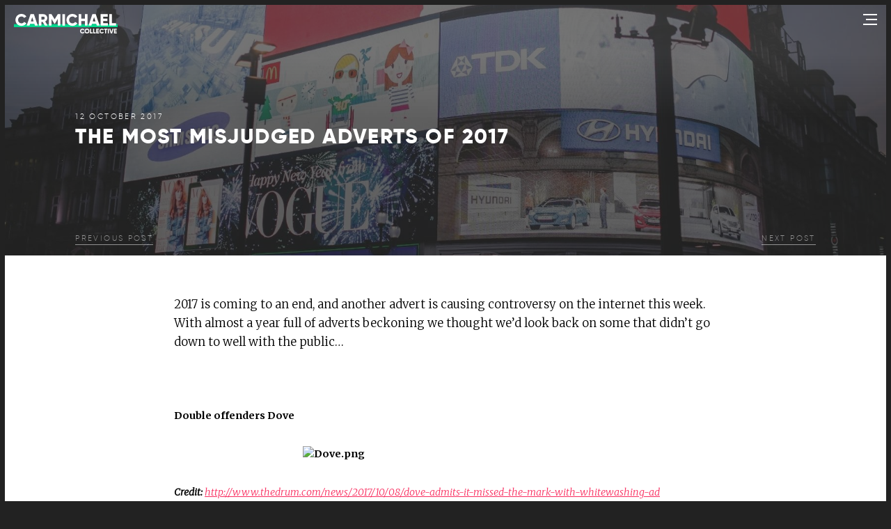

--- FILE ---
content_type: text/html; charset=utf-8
request_url: https://carmichaelcollective.co.uk/blog/most-misjudged-adverts-2017
body_size: 7532
content:
<!DOCTYPE html>
<html lang="en">
<head>
  <meta charset="UTF-8">

  <meta name="viewport" content="width=device-width, initial-scale=1.0, maximum-scale=1.0">
  <link rel="home" href="https://carmichaelcollective.co.uk/" />

  <!-- BEGIN SEOmatic rendered SEO Meta -->

<title>The Most Misjudged Adverts of 2017 | Carmichael Collective</title>

<!-- Standard SEO -->

<meta http-equiv="Content-Type" content="text/html; charset=utf-8" />
<meta name="referrer" content="no-referrer-when-downgrade" />
<meta name="description" content="2017 is coming to an end, and another advert is causing controversy on the internet this week. With almost a year full of adverts beckoning we thought we’d…" />
<meta name="generator" content="SEOmatic" />
<link rel="canonical" href="https://carmichaelcollective.co.uk/blog/most-misjudged-adverts-2017" />
<meta name="geo.region" content="Notts" />
<meta name="geo.position" content="52.960091,-1.150914" />
<meta name="ICBM" content="52.960091,-1.150914" />
<meta name="geo.placename" content="Carmichael Collective" />

<!-- Dublin Core basic info -->

<meta name="dcterms.Identifier" content="https://carmichaelcollective.co.uk/blog/most-misjudged-adverts-2017" />
<meta name="dcterms.Format" content="text/html" />
<meta name="dcterms.Relation" content="Carmichael Collective" />
<meta name="dcterms.Language" content="en" />
<meta name="dcterms.Publisher" content="Carmichael Collective" />
<meta name="dcterms.Type" content="text/html" />
<meta name="dcterms.Coverage" content="https://carmichaelcollective.co.uk/" />
<meta name="dcterms.Rights" content="Copyright &copy;2026 Carmichael Collective." />
<meta name="dcterms.Title" content="The Most Misjudged Adverts of 2017" />
<meta name="dcterms.Subject" content="" />
<meta name="dcterms.Contributor" content="Carmichael Collective" />
<meta name="dcterms.Date" content="2026-01-17" />
<meta name="dcterms.Description" content="2017 is coming to an end, and another advert is causing controversy on the internet this week. With almost a year full of adverts beckoning we thought we’d…" />

<!-- Facebook OpenGraph -->

<meta property="og:type" content="website" />
<meta property="og:locale" content="en_gb" />
<meta property="og:url" content="https://carmichaelcollective.co.uk/blog/most-misjudged-adverts-2017" />
<meta property="og:title" content="The Most Misjudged Adverts of 2017 | Carmichael Collective" />
<meta property="og:description" content="2017 is coming to an end, and another advert is causing controversy on the internet this week. With almost a year full of adverts beckoning we thought we’d…" />
<meta property="og:image" content="https://carmichaelcollective.co.uk/uploads/blog-images/pexels-photo-24167.jpg" />
<meta property="og:image:type" content="image/jpeg" />
<meta property="og:image:width" content="1800" />
<meta property="og:image:height" content="1200" />
<meta property="og:site_name" content="Carmichael Collective" />
<meta property="og:see_also" content="https://twitter.com/bcsAgency" />

<!-- Twitter Card -->

<meta name="twitter:card" content="summary_large_image" />
<meta name="twitter:site" content="@bcsAgency" />
<meta name="twitter:creator" content="@bcsAgency" />
<meta name="twitter:title" content="The Most Misjudged Adverts of 2017 | Carmichael Collective" />
<meta name="twitter:description" content="2017 is coming to an end, and another advert is causing controversy on the internet this week. With almost a year full of adverts beckoning we thought we’d…" />
<meta name="twitter:image" content="https://carmichaelcollective.co.uk/uploads/blog-images/pexels-photo-24167.jpg" />


<!-- Humans.txt authorship http://humanstxt.org -->

<link type="text/plain" rel="author" href="/humans.txt" />

<!-- Domain verification -->


<!-- Identity -->

<script type="application/ld+json">
{
    "@context": "http://schema.org",
    "@type": "Corporation",
    "name": "Carmichael Collective",
    "description": "Integrated Digital &amp; Social Media Marketing",
    "url": "https://carmichaelcollective.co.uk/",
    "sameAs": ["https://twitter.com/bcsAgency"],
    "telephone": "+44 (0) 115 948 6900",
    "email": "&#104;&#101;&#108;&#108;&#111;&#64;&#99;&#97;&#114;&#109;&#105;&#99;&#104;&#97;&#101;&#108;&#99;&#111;&#108;&#108;&#101;&#99;&#116;&#105;&#118;&#101;&#46;&#99;&#111;&#46;&#117;&#107;",
    "address": {
        "@type": "PostalAddress",
        "streetAddress": "88-90 North Sherwood Street",
        "addressLocality": "Nottingham",
        "addressRegion": "Notts",
        "postalCode": "NG1 4EE",
        "addressCountry": "United Kingdom" 
    },
    "location": {
        "@type": "Place",
        "name": "Carmichael Collective",
        "description": "Integrated Digital &amp; Social Media Marketing",
        "hasMap": "http://maps.google.com/maps?q=Carmichael+Collective%2C+88-90+North+Sherwood+Street%2C+Nottingham%2C+Notts+NG1+4EE%2C+United+Kingdom",
        "telephone": "+44 (0) 115 948 6900",
        "url": "https://carmichaelcollective.co.uk/",
        "sameAs": ["https://twitter.com/bcsAgency"],
        "geo": {
            "@type": "GeoCoordinates",
            "latitude": "52.960091",
            "longitude": "-1.150914" 
        },
        "address": {
            "@type": "PostalAddress",
            "streetAddress": "88-90 North Sherwood Street",
            "addressLocality": "Nottingham",
            "addressRegion": "Notts",
            "postalCode": "NG1 4EE",
            "addressCountry": "United Kingdom" 
        } 
    } 
}
</script>

<!-- WebSite -->

<script type="application/ld+json">
{
    "@context": "http://schema.org",
    "@type": "WebSite",
    "name": "Carmichael Collective",
    "description": "We’re a collective of creatives, strategists, designers and craftspeople all driven to bring you the best results.",
    "url": "https://carmichaelcollective.co.uk/",
    "image": "https://carmichaelcollective.co.uk/uploads/blog-images/sauce_social.png",
    "sameAs": ["https://twitter.com/bcsAgency"],
    "copyrightHolder": {
        "@type": "Corporation",
        "name": "Carmichael Collective",
        "description": "Integrated Digital &amp; Social Media Marketing",
        "url": "https://carmichaelcollective.co.uk/",
        "sameAs": ["https://twitter.com/bcsAgency"],
        "telephone": "+44 (0) 115 948 6900",
        "email": "&#104;&#101;&#108;&#108;&#111;&#64;&#99;&#97;&#114;&#109;&#105;&#99;&#104;&#97;&#101;&#108;&#99;&#111;&#108;&#108;&#101;&#99;&#116;&#105;&#118;&#101;&#46;&#99;&#111;&#46;&#117;&#107;",
        "address": {
            "@type": "PostalAddress",
            "streetAddress": "88-90 North Sherwood Street",
            "addressLocality": "Nottingham",
            "addressRegion": "Notts",
            "postalCode": "NG1 4EE",
            "addressCountry": "United Kingdom" 
        },
        "location": {
            "@type": "Place",
            "name": "Carmichael Collective",
            "description": "Integrated Digital &amp; Social Media Marketing",
            "hasMap": "http://maps.google.com/maps?q=Carmichael+Collective%2C+88-90+North+Sherwood+Street%2C+Nottingham%2C+Notts+NG1+4EE%2C+United+Kingdom",
            "telephone": "+44 (0) 115 948 6900",
            "url": "https://carmichaelcollective.co.uk/",
            "sameAs": ["https://twitter.com/bcsAgency"],
            "geo": {
                "@type": "GeoCoordinates",
                "latitude": "52.960091",
                "longitude": "-1.150914" 
            },
            "address": {
                "@type": "PostalAddress",
                "streetAddress": "88-90 North Sherwood Street",
                "addressLocality": "Nottingham",
                "addressRegion": "Notts",
                "postalCode": "NG1 4EE",
                "addressCountry": "United Kingdom" 
            } 
        } 
    },
    "author": {
        "@type": "Corporation",
        "name": "Carmichael Collective",
        "description": "Integrated Digital &amp; Social Media Marketing",
        "url": "https://carmichaelcollective.co.uk/",
        "sameAs": ["https://twitter.com/bcsAgency"],
        "telephone": "+44 (0) 115 948 6900",
        "email": "&#104;&#101;&#108;&#108;&#111;&#64;&#99;&#97;&#114;&#109;&#105;&#99;&#104;&#97;&#101;&#108;&#99;&#111;&#108;&#108;&#101;&#99;&#116;&#105;&#118;&#101;&#46;&#99;&#111;&#46;&#117;&#107;",
        "address": {
            "@type": "PostalAddress",
            "streetAddress": "88-90 North Sherwood Street",
            "addressLocality": "Nottingham",
            "addressRegion": "Notts",
            "postalCode": "NG1 4EE",
            "addressCountry": "United Kingdom" 
        },
        "location": {
            "@type": "Place",
            "name": "Carmichael Collective",
            "description": "Integrated Digital &amp; Social Media Marketing",
            "hasMap": "http://maps.google.com/maps?q=Carmichael+Collective%2C+88-90+North+Sherwood+Street%2C+Nottingham%2C+Notts+NG1+4EE%2C+United+Kingdom",
            "telephone": "+44 (0) 115 948 6900",
            "url": "https://carmichaelcollective.co.uk/",
            "sameAs": ["https://twitter.com/bcsAgency"],
            "geo": {
                "@type": "GeoCoordinates",
                "latitude": "52.960091",
                "longitude": "-1.150914" 
            },
            "address": {
                "@type": "PostalAddress",
                "streetAddress": "88-90 North Sherwood Street",
                "addressLocality": "Nottingham",
                "addressRegion": "Notts",
                "postalCode": "NG1 4EE",
                "addressCountry": "United Kingdom" 
            } 
        } 
    },
    "creator": {
        "@type": "Organization" 
    } 
}
</script>

<!-- Place -->

<script type="application/ld+json">
{
    "@context": "http://schema.org",
    "@type": "Place",
    "name": "Carmichael Collective",
    "description": "Integrated Digital &amp; Social Media Marketing",
    "hasMap": "http://maps.google.com/maps?q=Carmichael+Collective%2C+88-90+North+Sherwood+Street%2C+Nottingham%2C+Notts+NG1+4EE%2C+United+Kingdom",
    "telephone": "+44 (0) 115 948 6900",
    "url": "https://carmichaelcollective.co.uk/",
    "sameAs": ["https://twitter.com/bcsAgency"],
    "geo": {
        "@type": "GeoCoordinates",
        "latitude": "52.960091",
        "longitude": "-1.150914" 
    },
    "address": {
        "@type": "PostalAddress",
        "streetAddress": "88-90 North Sherwood Street",
        "addressLocality": "Nottingham",
        "addressRegion": "Notts",
        "postalCode": "NG1 4EE",
        "addressCountry": "United Kingdom" 
    } 
}
</script>

<!-- Main Entity of Page -->

<script type="application/ld+json">
{
    "@context": "http://schema.org",
    "@type": "BlogPosting",
    "name": "The Most Misjudged Adverts of 2017",
    "description": "2017 is coming to an end, and another advert is causing controversy on the internet this week. With almost a year full of adverts beckoning we thought we’d…",
    "image": {
        "@type": "ImageObject",
        "url": "https://carmichaelcollective.co.uk/uploads/blog-images/pexels-photo-24167.jpg",
        "width": "1800",
        "height": "1200" 
    },
    "url": "https://carmichaelcollective.co.uk/blog/most-misjudged-adverts-2017",
    "mainEntityOfPage": "https://carmichaelcollective.co.uk/blog/most-misjudged-adverts-2017",
    "inLanguage": "en_gb",
    "headline": "The Most Misjudged Adverts of 2017",
    "dateCreated": "2018-01-19T14:19:48+0000",
    "dateModified": "2018-01-19T14:28:05+0000",
    "datePublished": "2017-10-12T00:00:00+0000",
    "copyrightYear": "2017",
    "author": {
        "@type": "Corporation",
        "name": "Carmichael Collective",
        "description": "Integrated Digital &amp; Social Media Marketing",
        "url": "https://carmichaelcollective.co.uk/",
        "sameAs": ["https://twitter.com/bcsAgency"],
        "telephone": "+44 (0) 115 948 6900",
        "email": "&#104;&#101;&#108;&#108;&#111;&#64;&#99;&#97;&#114;&#109;&#105;&#99;&#104;&#97;&#101;&#108;&#99;&#111;&#108;&#108;&#101;&#99;&#116;&#105;&#118;&#101;&#46;&#99;&#111;&#46;&#117;&#107;",
        "address": {
            "@type": "PostalAddress",
            "streetAddress": "88-90 North Sherwood Street",
            "addressLocality": "Nottingham",
            "addressRegion": "Notts",
            "postalCode": "NG1 4EE",
            "addressCountry": "United Kingdom" 
        },
        "location": {
            "@type": "Place",
            "name": "Carmichael Collective",
            "description": "Integrated Digital &amp; Social Media Marketing",
            "hasMap": "http://maps.google.com/maps?q=Carmichael+Collective%2C+88-90+North+Sherwood+Street%2C+Nottingham%2C+Notts+NG1+4EE%2C+United+Kingdom",
            "telephone": "+44 (0) 115 948 6900",
            "url": "https://carmichaelcollective.co.uk/",
            "sameAs": ["https://twitter.com/bcsAgency"],
            "geo": {
                "@type": "GeoCoordinates",
                "latitude": "52.960091",
                "longitude": "-1.150914" 
            },
            "address": {
                "@type": "PostalAddress",
                "streetAddress": "88-90 North Sherwood Street",
                "addressLocality": "Nottingham",
                "addressRegion": "Notts",
                "postalCode": "NG1 4EE",
                "addressCountry": "United Kingdom" 
            } 
        } 
    },
    "copyrightHolder": {
        "@type": "Corporation",
        "name": "Carmichael Collective",
        "description": "Integrated Digital &amp; Social Media Marketing",
        "url": "https://carmichaelcollective.co.uk/",
        "sameAs": ["https://twitter.com/bcsAgency"],
        "telephone": "+44 (0) 115 948 6900",
        "email": "&#104;&#101;&#108;&#108;&#111;&#64;&#99;&#97;&#114;&#109;&#105;&#99;&#104;&#97;&#101;&#108;&#99;&#111;&#108;&#108;&#101;&#99;&#116;&#105;&#118;&#101;&#46;&#99;&#111;&#46;&#117;&#107;",
        "address": {
            "@type": "PostalAddress",
            "streetAddress": "88-90 North Sherwood Street",
            "addressLocality": "Nottingham",
            "addressRegion": "Notts",
            "postalCode": "NG1 4EE",
            "addressCountry": "United Kingdom" 
        },
        "location": {
            "@type": "Place",
            "name": "Carmichael Collective",
            "description": "Integrated Digital &amp; Social Media Marketing",
            "hasMap": "http://maps.google.com/maps?q=Carmichael+Collective%2C+88-90+North+Sherwood+Street%2C+Nottingham%2C+Notts+NG1+4EE%2C+United+Kingdom",
            "telephone": "+44 (0) 115 948 6900",
            "url": "https://carmichaelcollective.co.uk/",
            "sameAs": ["https://twitter.com/bcsAgency"],
            "geo": {
                "@type": "GeoCoordinates",
                "latitude": "52.960091",
                "longitude": "-1.150914" 
            },
            "address": {
                "@type": "PostalAddress",
                "streetAddress": "88-90 North Sherwood Street",
                "addressLocality": "Nottingham",
                "addressRegion": "Notts",
                "postalCode": "NG1 4EE",
                "addressCountry": "United Kingdom" 
            } 
        } 
    },
    "publisher": {
        "@type": "Organization",
        "name": "Carmichael Collective",
        "description": "Integrated Digital &amp; Social Media Marketing",
        "url": "https://carmichaelcollective.co.uk/",
        "sameAs": ["https://twitter.com/bcsAgency"],
        "telephone": "+44 (0) 115 948 6900",
        "email": "&#104;&#101;&#108;&#108;&#111;&#64;&#99;&#97;&#114;&#109;&#105;&#99;&#104;&#97;&#101;&#108;&#99;&#111;&#108;&#108;&#101;&#99;&#116;&#105;&#118;&#101;&#46;&#99;&#111;&#46;&#117;&#107;",
        "address": {
            "@type": "PostalAddress",
            "streetAddress": "88-90 North Sherwood Street",
            "addressLocality": "Nottingham",
            "addressRegion": "Notts",
            "postalCode": "NG1 4EE",
            "addressCountry": "United Kingdom" 
        },
        "location": {
            "@type": "Place",
            "name": "Carmichael Collective",
            "description": "Integrated Digital &amp; Social Media Marketing",
            "hasMap": "http://maps.google.com/maps?q=Carmichael+Collective%2C+88-90+North+Sherwood+Street%2C+Nottingham%2C+Notts+NG1+4EE%2C+United+Kingdom",
            "telephone": "+44 (0) 115 948 6900",
            "url": "https://carmichaelcollective.co.uk/",
            "sameAs": ["https://twitter.com/bcsAgency"],
            "geo": {
                "@type": "GeoCoordinates",
                "latitude": "52.960091",
                "longitude": "-1.150914" 
            },
            "address": {
                "@type": "PostalAddress",
                "streetAddress": "88-90 North Sherwood Street",
                "addressLocality": "Nottingham",
                "addressRegion": "Notts",
                "postalCode": "NG1 4EE",
                "addressCountry": "United Kingdom" 
            } 
        } 
    } 
}
</script>

<!-- Breadcrumbs -->

<script type="application/ld+json">
{
    "@context": "http://schema.org",
    "@type": "BreadcrumbList",
    "itemListElement": [
        {
            "@type": "ListItem",
            "position": "1",
            "item": {
                "@id": "https://carmichaelcollective.co.uk/",
                "name": "Home" 
            } 
        },
        {
            "@type": "ListItem",
            "position": "2",
            "item": {
                "@id": "https://carmichaelcollective.co.uk/blog",
                "name": "Blog" 
            } 
        },
        {
            "@type": "ListItem",
            "position": "3",
            "item": {
                "@id": "https://carmichaelcollective.co.uk/blog/most-misjudged-adverts-2017",
                "name": "The Most Misjudged Adverts of 2017" 
            } 
        }
    ] 
}
</script>

<!-- Google Tag Manager -->


<!-- Google Analytics -->

<script>
  (function(i,s,o,g,r,a,m){i['GoogleAnalyticsObject']=r;i[r]=i[r]||function(){
  (i[r].q=i[r].q||[]).push(arguments)},i[r].l=1*new Date();a=s.createElement(o),
  m=s.getElementsByTagName(o)[0];a.async=1;a.src=g;m.parentNode.insertBefore(a,m)
  })(window,document,'script','//www.google-analytics.com/analytics.js','ga');

  ga('create', 'UA-24905436-1', 'auto');
  ga('send', 'pageview');
</script>
<!-- END SEOmatic rendered SEO Meta -->
  <link href='/dist/images/favicon.png' rel='shortcut icon' type='image/png'>
  <link rel="stylesheet" media="screen" href="/dist/css/styles.css?v=1694522114">
  <link href="https://fonts.googleapis.com/css?family=Merriweather:300,300i,700" rel="stylesheet">

  <script src="/dist/js/script.js?v=1694522114"></script>

  <!-- Facebook Pixel Code -->
    <script>
    !function(f,b,e,v,n,t,s){if(f.fbq)return;n=f.fbq=function(){n.callMethod?
    n.callMethod.apply(n,arguments):n.queue.push(arguments)};if(!f._fbq)f._fbq=n;
    n.push=n;n.loaded=!0;n.version='2.0';n.queue=[];t=b.createElement(e);t.async=!0;
    t.src=v;s=b.getElementsByTagName(e)[0];s.parentNode.insertBefore(t,s)}(window,
    document,'script','https://connect.facebook.net/en_US/fbevents.js');
    fbq('init', '607955182721881'); // Insert your pixel ID here.
    fbq('track', 'PageView');
    </script>
    <noscript><img height=“1” width=“1" style=“display:none”
    src=“https://www.facebook.com/tr?id=607955182721881&ev=PageView&noscript=1"
    /></noscript>
    <!-- DO NOT MODIFY -->
  <!-- End Facebook Pixel Code -->
</head>

<body class="home-page viewing-slide-0 shown-0">

  <div class="page-mask page-mask--1 animate-gradient"></div>
<div class="page-mask page-mask--2 animate-gradient"></div>
<div class="border-wrapper">
  <div class="border animate-gradient"></div>
</div>

<div class="header">
  <a class="logo internal" href="/">
	  <svg preserveAspectRatio="xMaxYMax meet" version="1.1"  xmlns="http://www.w3.org/2000/svg" xmlns:xlink="http://www.w3.org/1999/xlink" x="0px" y="0px"viewBox="0 0 1569.98 600.37" xml:space="preserve">
			<polygon fill="#00d78e" points="1246.75 154.09 1245.52 150.22 1180.85 150.22 1179.62 154.09 310.51 154.09 309.28 150.22 244.62 150.22 243.39 154.09 0 154.09 0 201.08 1569.98 201.08 1569.98 154.09 1246.75 154.09"/>
			<path class="solid-path" d="M23.49,90.54C23.49,39.3,61.55,0,114,0c31.58,0,59.44,15.67,74.61,40.29l-34.32,19.9C146.61,46.76,131.68,38.8,114,38.8c-30.84,0-50.74,20.65-50.74,51.74s19.9,51.73,50.74,51.73c17.65,0,32.83-8,40.29-21.39l34.32,19.89c-14.92,24.63-42.78,40.3-74.61,40.3C61.55,181.07,23.49,141.77,23.49,90.54Z"/>
			<path class="solid-path" d="M309.28,150.22H244.62l-8.71,27.36H192.38l59.2-174.1h50.74l59.19,174.1H318Zm-11.94-37.3L277,49l-20.4,63.92Z"/>
			<path class="solid-path" d="M435.15,120.38H416.24v57.2H376.45V3.48h69.64a59.55,59.55,0,0,1,59.69,59.7c0,21.39-12.93,40.79-32.08,50.49l37.05,63.91H468ZM416.24,85.56h29.85c10.94,0,19.9-9.7,19.9-22.38s-9-22.39-19.9-22.39H416.24Z"/>
			<path class="solid-path" d="M703.52,177.58H663.73V76.36l-45,73.86h-4.48l-45-73.86V177.58H529.42V3.48h39.79l47.26,77.35L663.73,3.48h39.79Z"/>
			<path class="solid-path" d="M773.18,3.48v174.1h-39.8V3.48Z"/>
			<path class="solid-path" d="M795.57,90.54C795.57,39.3,833.62,0,886.1,0c31.59,0,59.44,15.67,74.61,40.29l-34.32,19.9C918.68,46.76,903.76,38.8,886.1,38.8c-30.84,0-50.74,20.65-50.74,51.74s19.9,51.73,50.74,51.73c17.66,0,32.83-8,40.29-21.39l34.32,19.89c-14.92,24.63-42.77,40.3-74.61,40.3C833.62,181.07,795.57,141.77,795.57,90.54Z"/>
			<path class="solid-path" d="M1113.69,3.48v174.1H1073.9V108.44h-54.72v69.14h-39.8V3.48h39.8V70.14h54.72V3.48Z"/>
			<path class="solid-path" d="M1245.52,150.22h-64.67l-8.7,27.36h-43.53l59.2-174.1h50.73l59.2,174.1h-43.52Zm-11.94-37.3L1213.19,49l-20.4,63.92Z"/>
			<path class="solid-path" d="M1422.12,139.29v38.29H1312.69V3.48h108.19V41.79h-68.4V70.64h62.18v37.8h-62.18v30.85Z"/>
			<path class="solid-path" d="M1546.49,139.29v38.29h-102V3.48h39.8V139.29Z"/>
			<path class="solid-path" d="M1001.1,259.37c0-20.38,15.14-36,36-36a34.55,34.55,0,0,1,29.67,16l-13.65,7.91c-3.07-5.34-9-8.51-16-8.51-12.27,0-20.18,8.21-20.18,20.58s7.91,20.57,20.18,20.57c7,0,13.05-3.17,16-8.51l13.65,7.92c-5.94,9.79-17,16-29.67,16C1016.24,295.37,1001.1,279.74,1001.1,259.37Z"/>
			<path class="solid-path" d="M1070.24,259.37a36,36,0,1,1,36,36A35.7,35.7,0,0,1,1070.24,259.37Zm56.18,0c0-12.37-8.9-20.58-20.17-20.58s-20.18,8.21-20.18,20.58,8.9,20.57,20.18,20.57S1126.42,271.73,1126.42,259.37Z"/>
			<path class="solid-path" d="M1191.7,278.75V294h-40.55V224.75H1167v54Z"/>
			<path class="solid-path" d="M1239.18,278.75V294h-40.55V224.75h15.82v54Z"/>
			<path class="solid-path" d="M1289.62,278.75V294H1246.1V224.75h43V240h-27.2v11.47h24.73v15h-24.73v12.26Z"/>
			<path class="solid-path" d="M1295.07,259.37c0-20.38,15.13-36,36-36a34.53,34.53,0,0,1,29.67,16l-13.65,7.91c-3.06-5.34-9-8.51-16-8.51-12.27,0-20.18,8.21-20.18,20.58s7.91,20.57,20.18,20.57c7,0,13-3.17,16-8.51l13.65,7.92c-5.93,9.79-17,16-29.67,16C1310.2,295.37,1295.07,279.74,1295.07,259.37Z"/>
			<path class="solid-path" d="M1414.65,240h-17.81v54H1381V240h-17.8V224.75h51.43Z"/>
			<path class="solid-path" d="M1437.4,224.75V294h-15.83V224.75Z"/>
			<path class="solid-path" d="M1443.33,224.75h17.31L1476,275.69l15.33-50.94h17.31L1486.06,294h-20.18Z"/>
			<path class="solid-path" d="M1558.07,278.75V294h-43.52V224.75h43V240h-27.2v11.47h24.73v15h-24.73v12.26Z"/>
		</svg>

  </a>

  <a class="menu-button" href="#">
    <div class="line line--1"></div>
    <div class="line line--2"></div>
    <div class="line line--3"></div>
  </a>
</div>

  <div id="main-wrapper">

    
    
      
    <article class="blog-article">
      <section class="article-header" style="background-image: url('/uploads/blog-images/_1800xAUTO_crop_center-center_70/pexels-photo-24167.jpg')">
                      <a href="https://carmichaelcollective.co.uk/blog/linkedin-facebook-coming" class="next-link internal" title="Watch out LinkedIn... Facebook is coming for you!">Next post</a>
                                <a href="https://carmichaelcollective.co.uk/blog/best-halloween-campaigns-2017" class="prev-link internal" title="The Best Halloween Campaigns 2017">Previous post</a>
                    <div class="content">
            <h3 class="date">12 October 2017</h3>
            <h1>The Most Misjudged Adverts of 2017</h1>
          </div>
      </section>

      <section class="body">

        
                        <div class="text-section text-section--intro">
                <p>2017 is coming to an end, and another advert is causing controversy on the internet this week. With almost a year full of adverts beckoning we thought we’d look back on some that didn’t go down to well with the public…</p>
              </div>

            
        
                        <div class="text-section">
                <p><strong>Double offenders Dove</strong></p>
<p><strong><img src="https://cdn2.hubspot.net/hubfs/1549111/Dove.png" alt="Dove.png" width="410" style="width:410px;" /></strong></p>
<p><strong><em>Credit: </em></strong><a href="http://www.thedrum.com/news/2017/10/08/dove-admits-it-missed-the-mark-with-whitewashing-ad"></a><em><a href="http://www.thedrum.com/news/2017/10/08/dove-admits-it-missed-the-mark-with-whitewashing-ad" target="_blank" rel="noreferrer noopener">http://www.thedrum.com/news/2017/10/08/dove-admits-it-missed-the-mark-with-whitewashing-ad</a></em></p>
<p>The skincare brand has stirred the pot and landed themselves in hot water twice this year – both due to poorly judged representation of women. The first advert in May was promoting <a href="http://www.campaignlive.co.uk/article/doves-body-shaped-bottles-backfire/1433039">limited edition body wash packaging</a> that was designed to promote diverse representations of female bodies. However, comparing women’s figures to largely shapeless, abstract soap bottles ultimately sent the wrong message.</p>
<p>This week they find themselves apologising for an <a href="http://www.thedrum.com/news/2017/10/08/dove-admits-it-missed-the-mark-with-whitewashing-ad">advert promoting their body wash</a>. The short clip posted to Facebook showed a black woman removing her brown t-shirt and seemingly turning into a white woman – supposedly representing the ‘cleanness’ felt after using their product. But it doesn’t take a genius to see why people took offense to this, and the retailer was forced to apologise for what has now been labelled a racist advert.</p>
<p><br /></p>
<p><strong>Pepsi - “Tone Deaf”</strong></p>
<p><strong><img src="https://cdn2.hubspot.net/hubfs/1549111/Pepsi.png" alt="Pepsi.png" width="401" style="width:401px;" /></strong></p>
<p><strong><em>Credit:</em> </strong><a href="http://www.campaignlive.co.uk/article/social-media-trashes-pepsis-tone-deaf-kendall-jenner-ad/1429600"></a><em><a href="http://www.campaignlive.co.uk/article/social-media-trashes-pepsis-tone-deaf-kendall-jenner-ad/1429600" target="_blank" rel="noreferrer noopener">http://www.campaignlive.co.uk/article/social-media-trashes-pepsis-tone-deaf-kendall-jenner-ad/1429600</a></em></p>
<p>Pepsi released an advert earlier this year in April named <a href="http://www.adweek.com/brand-marketing/pepsis-tone-deaf-kendall-jenner-ad-co-opting-the-resistance-is-getting-clobbered-in-social/">“Tone Deaf”</a>. Well, it definitely left some ears ringing as it went down like a lead balloon. The storyline was based around protests occurring around the world with Kendall Jenner as the star, who seemed to end all the hostility by simply handing over a can of Pepsi to one of the officers. In a year where dictatorship and police brutality has been the subject of many headlines you can imagine why most did not really buy into this advert. The advert was pulled after the huge backlash received over social media and, more prominently, the show Saturday Night Live.</p>
<p><br /></p>
<p><strong>McDonalds Grief Focused Advert</strong></p>
<p><strong><img src="https://cdn2.hubspot.net/hubfs/1549111/McDonalds.png" alt="McDonalds.png" width="413" style="width:413px;" /></strong></p>
<p><em><strong>Credit: </strong><a href="http://www.campaignlive.co.uk/article/mcdonalds-pulls-dead-dad-ad/1433735" target="_blank" rel="noreferrer noopener">http://www.campaignlive.co.uk/article/mcdonalds-pulls-dead-dad-ad/1433735</a></em></p>
<p>Emotional cues within adverts can be very powerful elements. Just look at the AXE advert earlier this year. However, sometimes it doesn’t always work out, and it can be debated whether this is due to the brand positioning, the services provided or the industry in general. In this <a href="http://www.thedrum.com/news/2017/05/17/mcdonalds-pulls-filet-o-fish-dad-ad-which-exploited-childhood-bereavement">McDonalds advert</a> which was released earlier in May… It didn’t work out at all. The storyline is focused on a young boy and his single mother, who embark on a journey to their local McDonalds. On this journey the boy comes across several moments in which he begins to reminisce about his late father. Attempting to compare the loss of a parent and eating a Big Mac was never going to go down well. Social media exploded and the ad was swiftly removed.</p>
<p><br /></p>
<p><strong>Moneysupermarket – “Dance off”</strong></p>
<p><strong><img src="https://cdn2.hubspot.net/hubfs/1549111/MoneySM.png" alt="MoneySM.png" width="373" style="width:373px;" /></strong></p>
<p><strong><em>Credit: </em></strong><a href="http://www.independent.co.uk/news/business/news/tv-adverts-most-complained-tweking-businessman-lesbians-kissing-advertising-standards-a7971391.html"></a><em><a href="http://www.independent.co.uk/news/business/news/tv-adverts-most-complained-tweking-businessman-lesbians-kissing-advertising-standards-a7971391.html" target="_blank" rel="noreferrer noopener">http://www.independent.co.uk/news/business/news/tv-adverts-most-complained-tweking-businessman-lesbians-kissing-advertising-standards-a7971391.html</a></em></p>
<p>Whilst perhaps more annoying than misjudged, Moneysupermarket’s twerking man in heels received the <a href="https://www.theguardian.com/media/2017/sep/28/moneysupermarket-ad-complaints-asa">most complaints (455)</a> of any campaign to the Advertising Standards Authority. We’ve all seen the middle-aged man walking through the streets dancing in tight shorts and heels until he reaches a car park and has a dance off against a construction worker. All more than a bit random.</p>
<p>Viewers objected that it was offensive and overly sexual which could potentially encourage hate crimes. However, despite the high volume of complaints, the advert was not considered serious or offensive enough by the ASA to push for a removal.</p>
              </div>

            
        
      </section>


      
            <section class="article-footer">
        <div class="socials">
          <a href="#" class="socials--twitter"></a>
          <a href="#" class="socials--facebook"></a>
          <a href="#" class="socials--linked-in"></a>
        </div>
        <div class="author-details">
          <h3>Author</h3>
          <img class="author-image" src="/uploads/people/_160x160_crop_center-center_80/Junaid_bw.jpg" alt="">
          <p class="author-name">Junaid Kayani</p>
          <p class="author-job">Junior Account Executive</p>
        </div>
      </section>

    </article>


    
    <div class="article-preview next-blog-preview">
      <a href="https://carmichaelcollective.co.uk/blog/linkedin-facebook-coming" class="internal">
        <div class="blog-image" style="background-image: url('/uploads/blog-images/_1800xAUTO_crop_center-center_70/pexels-photo-288477.jpeg')">
          <div class="mask"></div>
        </div>
      </a>
      <div class="blog-content">
        <div class="blog-content-inner">
          <div>
            <div class="date">01 August 2017</div>
            <a href="https://carmichaelcollective.co.uk/blog/linkedin-facebook-coming" class="internal"><h2>Watch out LinkedIn... Facebook is coming for you!</h2></a>
            <a href="https://carmichaelcollective.co.uk/blog/linkedin-facebook-coming" class="read internal">Read more<span class="mask"></span></a>
          </div>
          <a href="/blog" class="all-blogs internal">All blog posts</a>
        </div>
      </div>
    </div>

    <div class="page-info" data-start-classes="blog-article-page normal-scroll scrollmagic"></div>


    <nav class="menu">
  <div class="menu-content">
    <div class="main-items">
      <a href="/projects" class="main-item main-item--projects internal">Projects</a>
      <a href="/about" class="main-item main-item--about internal">About</a>
      <a href="/approach" class="main-item main-item--approach internal">Approach</a>
      <a href="/blog" class="main-item main-item--blog internal">Blog</a>
    </div>
    <div class="secondary-items clearfix">
      <div class="secondary-item secondary-item--1">
        <h3>Contact us</h3>
        <p><a href="mailto:hello@carmichaelcollective.co.uk">hello@carmichaelcollective.co.uk</a><br>
        +44 (0) 301 0198</p>
      </div>
      <div class="secondary-item secondary-item--2">
        <h3>Find us</h3>
        <p><br>
        <a href="https://www.google.com/maps/place/Chevin+Rd,+Duffield,+Belper/@52.9944152,-1.4943718,17.01z/data=!4m8!1m2!2m1!1sKilmory+House.+Chevin+Road+Duffield+Derbyshire+DE56+4DS!3m4!1s0x4879f377e7d796ff:0x7c6d34233334ed72!8m2!3d52.9943995!4d-1.4926003" target="_blank">View on a map</a></p>
      </div>
      <div class="secondary-item secondary-item--3">
        <h3>Follow us</h3>
        <p>
                      <a href="https://twitter.com/Carmichael_CL">Twitter</a><br>
                      <a href="https://www.linkedin.com/company/19214629">LinkedIn</a><br>
                  </p>
      </div>
      <div class="secondary-item secondary-item--4">
        <h3>Join us</h3>
        <p>
                      We don’t have an in-house team, but if you’re interested in bringing your talents to the Collective then perhaps we could work together.<br><a href="mailto:hello@carmichaelcollective.co.uk">Introduce yourself</a>.
                  </p>
      </div>
    </div>
  </div>
  <div class="company-info">
    Carmichael Collective Ltd. Registered in England No. 11302512 VAT No. 292 1234 18
  </div>
</nav>
  </div>

  <!-- Twitter universal website tag code -->
    <script>
    !function(e,t,n,s,u,a){e.twq||(s=e.twq=function(){s.exe?s.exe.apply(s,arguments):s.queue.push(arguments);
    },s.version='1.1',s.queue=[],u=t.createElement(n),u.async=!0,u.src='//static.ads-twitter.com/uwt.js',
    a=t.getElementsByTagName(n)[0],a.parentNode.insertBefore(u,a))}(window,document,'script');
    // Insert Twitter Pixel ID and Standard Event data below
    twq('init','nvr4l');
    twq('track','PageView');
    </script>
  <!-- End Twitter universal website tag code -->

</body>
</html>


--- FILE ---
content_type: text/css
request_url: https://carmichaelcollective.co.uk/dist/css/styles.css?v=1694522114
body_size: 7732
content:
@font-face{font-family:gilroyextrabold;src:url(../fonts/gilroy-extrabold-webfont.woff2) format("woff2"),url(../fonts/gilroy-extrabold-webfont.woff) format("woff");font-weight:400;font-style:normal}@font-face{font-family:gilroylight;src:url(../fonts/gilroy-light-webfont.woff2) format("woff2"),url(../fonts/gilroy-light-webfont.woff) format("woff");font-weight:400;font-style:normal}@keyframes a{0%{background-position:20% 0}to{background-position:-680% 0}}@keyframes b{0%{opacity:0;visibility:hidden}to{opacity:1;visibility:visible}}@keyframes c{0%{opacity:1;visibility:visible}to{opacity:0;visibility:hidden}}@keyframes d{0%{opacity:0;visibility:hidden;transform:translateY(-50px)}to{opacity:1;visibility:visible;transform:translateY(0)}}@keyframes e{0%{opacity:0;visibility:hidden;transform:translateY(100px)}to{opacity:1;visibility:visible;transform:translateY(0)}}@keyframes f{0%{opacity:0;visibility:hidden;transform:translateX(50px)}to{opacity:1;visibility:visible;transform:translateX(0)}}@keyframes g{0%{opacity:0;visibility:hidden;transform:translateX(-50px)}to{opacity:1;visibility:visible;transform:translateX(0)}}@keyframes h{0%{opacity:1;visibility:visible;transform:translateX(0)}to{opacity:0;visibility:hidden;transform:translateX(-100px)}}@keyframes i{0%{opacity:1;visibility:visible;transform:translateX(0)}to{opacity:0;visibility:hidden;transform:translateX(100px)}}@keyframes j{0%{opacity:0;transform:translateY(0) scaleY(.7)}2%{opacity:1;transform:translateY(4px) scaleY(.7)}20%{opacity:.5;transform:translateY(40px) scaleY(1)}40%{opacity:0;transform:translateY(80px) scaleY(.7)}to{opacity:0;transform:translateY(200px) scaleY(.7)}}@keyframes k{0%{transform:scaleX(1)}to{transform:scaleX(0)}}@keyframes l{0%{transform:scaleY(1)}to{transform:scaleY(0)}}@keyframes m{0%{transform:scaleX(0)}to{transform:scaleX(1)}}@keyframes n{0%{transform:scaleY(0)}to{transform:scaleY(1)}}@keyframes o{0%{background-position-y:0}to{background-position-y:125%}}html.debug body:after{background-color:rgba(0,0,0,.3);color:#fff;text-transform:uppercase;padding:17px 25px;position:fixed;font-size:15px;font-weight:700;bottom:0;right:0;z-index:999}@media (max-width:599px){html.debug body:after{content:"x-small"}}@media (min-width:x-small){html.debug body:after{content:"x-small"}}@media (min-width:600px){html.debug body:after{content:"small"}}@media (min-width:900px){html.debug body:after{content:"medium"}}@media (min-width:1200px){html.debug body:after{content:"large"}}@media (min-width:1600px){html.debug body:after{content:"x-large"}}.page-mask{transition:transform .8s;position:fixed;left:0;width:100%;height:50vh;background:#222;z-index:500}.page-mask:after{content:"";position:absolute;left:0;right:0;height:4px;background:linear-gradient(90deg,#f92c5e 0,#8a1ce1 20%,#00ccd0 40%,#00d78e 60%,#fae155 80%,#f92c5e);background-size:700% 700%}.page-mask.page-mask--1{top:0;-ms-transform:translateY(-100%);transform:translateY(-100%);-ms-transform-origin:top center;transform-origin:top center}.page-mask.page-mask--1:after{bottom:0}.page-mask.page-mask--2{bottom:0;-ms-transform:translateY(100%);transform:translateY(100%);-ms-transform-origin:bottom center;transform-origin:bottom center}.page-mask.page-mask--2:after{top:0}.page-mask.animate-gradient:after{animation:a 90s infinite linear}.page-transition .page-mask{-ms-transform:translateY(0);transform:translateY(0);transition:transform .4s}.article-header .next-link,.article-header .prev-link{font-size:1.4rem;font-family:gilroylight,sans-serif;font-weight:300;letter-spacing:.3rem;text-transform:uppercase;margin:0 0 .8rem;position:absolute;left:8%;bottom:15px;color:hsla(0,0%,100%,.5);z-index:20;text-decoration:none;margin:0;padding:0 0 2px;border-bottom:1px solid hsla(0,0%,100%,.5)}@media (max-width:599px){.article-header .next-link,.article-header .prev-link{display:none}}@media (min-width:x-small){.article-header .next-link,.article-header .prev-link{display:none}}.article-header .next-link:hover,.article-header .prev-link:hover{color:#fff;border-bottom:1px solid #fff}.article-header .next-link{left:auto;right:8%}.sections-nav{margin:0;padding:0;list-style:none;position:absolute;z-index:20;right:40px;top:50%;-ms-transform:translateY(-50%);transform:translateY(-50%);opacity:1;visibility:visible;transition:opacity 3s,visibility 3s}.sections-nav a{display:block;text-decoration:none;background:#fff;width:18px;height:18px;margin:5px 0;text-align:right;position:relative;border:2px solid transparent;background-clip:padding-box;transition:border .3s}.sections-nav a:hover{border:2px solid #fff}.sections-nav a:before{font-size:1.4rem;font-family:gilroylight,sans-serif;font-weight:300;letter-spacing:.3rem;text-transform:uppercase;margin:0 0 .8rem;content:attr(data-caption);position:absolute;right:24px;top:-1px;color:#fff;text-decoration:none;width:400px;margin:0;visibility:hidden;opacity:0;-ms-transform:translateX(30px);transform:translateX(30px);transition:transform .3s,opacity .3s,visibility .3s}.sections-nav a:hover:before{-ms-transform:translateX(0);transform:translateX(0);opacity:1;visibility:visible}@media (max-width:599px){.sections-nav a{display:none}}@media (min-width:x-small){.sections-nav a{display:none}}.sections-nav .current a{border:2px solid #fff;background:0 0}.image-gradient-yellow:after,.image-gradient-yellow:before{background-image:linear-gradient(0deg,#fae155 55%,#f9d823 81%)}.image-gradient-red:after,.image-gradient-red:before{background-image:linear-gradient(0deg,#f92c5e 55%,#eb073e 81%)}.image-gradient-green:after,.image-gradient-green:before{background-image:linear-gradient(0deg,#00d78e 55%,#00a46c 81%)}.image-gradient-purple:after,.image-gradient-purple:before{background-image:linear-gradient(0deg,#8a1ce1 55%,#6e16b4 81%)}.image-gradient-blue:after,.image-gradient-blue:before{background-image:linear-gradient(0deg,#00ccd0 55%,#009a9d 81%)}.image-gradient-indigo:after,.image-gradient-indigo:before{background-image:linear-gradient(0deg,#3c2894 55%,#2c1d6c 81%)}.image-gradient-black:after,.image-gradient-black:before{background-image:linear-gradient(0deg,#222 55%,#3c3c3c 81%)}.border-wrapper{background:#222;position:fixed;top:0;left:0;right:0;bottom:0;z-index:1;transition:background .7s,z-index .7s}@media (max-width:599px){.border-wrapper{animation:none}}@media (min-width:x-small){.border-wrapper{animation:none}}.menu-open .border-wrapper{z-index:40;background:#222!important}.home-page .border-wrapper{animation-name:b;animation-duration:5s;animation-fill-mode:both;animation-delay:3s}.home-page.visited-before .border-wrapper{animation:none}.border{top:5px;right:5px;bottom:5px;left:5px;opacity:0;transition:opacity .7s;background:linear-gradient(90deg,#f92c5e 0,#8a1ce1 20%,#00ccd0 40%,#00d78e 60%,#fae155 80%,#f92c5e);background-size:700% 700%;position:absolute;z-index:1}@media (max-width:599px){.border{position:absolute}}@media (min-width:x-small){.border{position:absolute}}.border.animate-gradient{animation:a 90s infinite linear}.border:after{content:"";position:absolute;top:2px;left:2px;right:2px;bottom:2px;background:#222}@media (min-width:900px){.home-page.viewing-slide-0 .border,.menu-open .border-wrapper .border{opacity:1}}.section-content{width:100%;padding:0 20px;margin:0 auto;position:absolute;top:50%;left:50%;-ms-transform:translate(-50%,-50%);transform:translate(-50%,-50%)}@media (min-width:600px){.section-content{max-width:640px}}@media (min-width:900px){.section-content{max-width:780px}}@media (min-width:1200px){.section-content{max-width:960px}}@media (min-width:1600px){.section-content{max-width:1220px}}.main--home section{position:absolute;top:0;left:0;width:100%;height:100%;-ms-transform:translateY(100vh);transform:translateY(100vh);transition:transform .7s;transition-timing-function:default;z-index:1}@media (max-width:599px){.main--home section{position:relative;width:calc(100vw - 14px);height:auto;min-height:calc(100vh - 14px);margin:7px;-ms-transform:none;transform:none;z-index:1}}@media (min-width:x-small){.main--home section{position:relative;width:calc(100vw - 14px);height:auto;min-height:calc(100vh - 14px);margin:7px;-ms-transform:none;transform:none;z-index:1}}.main--home section.section--active,.main--home section.section--old{-ms-transform:translateY(0);transform:translateY(0)}.main--home section.section--old{z-index:0}.section--home{background:#222}.section--home .text{position:absolute;top:50%;left:50%;width:100vw;-ms-transform:translate(-50%,-50%);transform:translate(-50%,-50%)}.section--home .logo-animated{display:block;position:absolute;top:0;left:50%;-ms-transform:translate(-50.3%);transform:translate(-50.3%);width:700px;height:24vw;max-width:90vw;max-height:180px;z-index:1}.visited-before .section--home .logo-animated{display:none}.section--home .logo-outline{display:block;margin:0 auto;width:706px;height:24vw;max-width:90vw;max-height:180px;visibility:hidden;z-index:10}.visited-before .section--home .logo-outline{animation-delay:0s;animation-duration:0s;visibility:visible}.section--home .strapline{font-size:1.4rem;font-family:gilroylight,sans-serif;font-weight:300;letter-spacing:.3rem;text-transform:uppercase;margin:0 0 .8rem;width:100%;padding:1.5rem 30px;color:hsla(0,0%,100%,.8);line-height:1.8;margin:0;text-align:center;animation-name:b;animation-duration:2.5s;animation-fill-mode:both;animation-delay:3s}.visited-before .section--home .strapline{animation-delay:0s;animation-duration:0s}.section--home .guide{width:1px;height:70px;position:absolute;margin-top:15rem;top:50%;left:50%;animation-name:j;animation-timing-function:linear;animation-duration:2.5s;animation-fill-mode:both;animation-delay:5s;animation-iteration-count:infinite}.visited-before .section--home .guide{animation-delay:1s}.section--home .guide .guide-inner{position:absolute;width:100%;height:100%;background:linear-gradient(90deg,#f92c5e 0,#8a1ce1 20%,#00ccd0 40%,#00d78e 60%,#fae155 80%,#f92c5e);background-size:700% 700%;animation:a 90s infinite linear}.section--about{background:#fff;color:#222}.section--about .strapline{font-size:1.4rem;font-family:gilroylight,sans-serif;font-weight:300;letter-spacing:.3rem;text-transform:uppercase;margin:0 0 .8rem}.section--about h2{font-size:6rem;font-family:gilroyextrabold,sans-serif;font-weight:700;text-transform:uppercase;line-height:1.1;letter-spacing:.2rem;margin:0 0 3rem}@media (max-width:599px){.section--about h2{font-size:4.2rem;margin:0 0 2rem}}@media (min-width:x-small){.section--about h2{font-size:4.2rem;margin:0 0 2rem}}.section--about h2 span.yellow{display:inline-block}.section--about h2 span.pink{display:inline-block}.section--about h2 span.green{display:inline-block}.section--about p{font-size:1.8rem;line-height:1.667;max-width:600px;margin:2rem 0}.section--about .about-links{font-size:2.4rem;font-weight:700;font-family:gilroyextrabold,sans-serif;text-align:right}.section--about .about-links a{color:#222;display:inline-block;position:relative;text-decoration:none;margin-left:2rem;padding:5px}.section--about .about-links a:before{content:"";position:absolute;width:100%;top:2px;left:0;bottom:2px;background:#fff;z-index:1;-ms-transform-origin:center top;transform-origin:center top}@media (max-width:599px){.section--about .about-links a:before{display:none}}@media (min-width:x-small){.section--about .about-links a:before{display:none}}.section--about .about-links a:after{content:"";position:absolute;width:100%;height:2px;left:0;bottom:0;background:#fae155;transition:height .2s;z-index:-1}.section--about .about-links a:hover:after{height:100%}.section--about .about-links a .mask{position:absolute;width:100%;top:0;left:0;bottom:0;background:#fff;z-index:1;-ms-transform-origin:left center;transform-origin:left center}@media (max-width:599px){.section--about .about-links a .mask{display:none}}@media (min-width:x-small){.section--about .about-links a .mask{display:none}}.section--about .about-links .about-links--thoughts{top:39px}.section--about .about-links .about-links--thoughts .mask{-ms-transform-origin:right center;transform-origin:right center}.section--about .about-links .about-links--thoughts:before{-ms-transform-origin:center bottom;transform-origin:center bottom}.section--about .about-links .about-links--thoughts:after{top:0;bottom:auto;background:#f92c5e}.shown-1 .section--about .strapline{animation-name:b;animation-duration:1s;animation-fill-mode:both;animation-delay:2.2s}.shown-1 .section--about h2 span.yellow{animation-name:b;animation-duration:1s;animation-fill-mode:both;animation-delay:.7s}.shown-1 .section--about h2 span.pink{animation-name:b;animation-duration:1s;animation-fill-mode:both;animation-delay:1.45s}.shown-1 .section--about h2 span.green{animation-name:b;animation-duration:1s;animation-fill-mode:both;animation-delay:1.9s}.shown-1 .section--about p{animation-name:b;animation-duration:1s;animation-fill-mode:both;animation-delay:2.2s}.shown-1 .section--about .about-links a .mask{animation-name:k;animation-duration:.3s;animation-fill-mode:both;animation-delay:2.5s}.shown-1 .section--about .about-links a:before{animation-name:l;animation-duration:.6s;animation-fill-mode:both;animation-delay:2.7s}.section--work{background:#222;color:#fff}.section--work .projects-intro-content h3{font-size:1.4rem;font-family:gilroylight,sans-serif;font-weight:300;letter-spacing:.3rem;text-transform:uppercase;margin:0 0 .8rem}.section--work .projects-intro-content h2{font-size:6rem;font-family:gilroyextrabold,sans-serif;font-weight:700;text-transform:uppercase;line-height:1.1;letter-spacing:.2rem;margin:0 0 3rem;color:#fff}@media (max-width:599px){.section--work .projects-intro-content h2{font-size:4.2rem;margin:0 0 2rem}}@media (min-width:x-small){.section--work .projects-intro-content h2{font-size:4.2rem;margin:0 0 2rem}}.section--work .projects-intro-content h2 span{display:block}.section--work .projects-intro-content p{font-size:1.8rem;line-height:1.667;max-width:480px;margin:2rem 0}.section--work .projects-link{text-align:right}.section--work .projects-link a{font-size:2.4rem;font-weight:700;font-family:gilroyextrabold,sans-serif;position:relative;text-decoration:none;padding:5px;display:inline-block;color:#fff;transition:color .2s}.section--work .projects-link a:before{content:"";position:absolute;width:100%;top:2px;left:0;bottom:2px;background:#222;z-index:1;-ms-transform-origin:center top;transform-origin:center top}@media (max-width:599px){.section--work .projects-link a:before{display:none}}@media (min-width:x-small){.section--work .projects-link a:before{display:none}}.section--work .projects-link a:after{content:"";position:absolute;width:100%;height:2px;left:0;bottom:0;background:#00d78e;transition:height .2s;z-index:-1}.section--work .projects-link a:hover{color:#222}.section--work .projects-link a:hover:after{height:100%}.section--work .projects-link a .mask{position:absolute;width:100%;top:0;left:0;bottom:0;background:#222;z-index:1;-ms-transform-origin:left center;transform-origin:left center}@media (max-width:599px){.section--work .projects-link a .mask{display:none}}@media (min-width:x-small){.section--work .projects-link a .mask{display:none}}.shown-2 .section--work .projects-intro-content h2 span:first-child{animation-name:b;animation-duration:1s;animation-fill-mode:both;animation-delay:.7s}.shown-2 .section--work .projects-intro-content h2 span:last-child{animation-name:b;animation-duration:1s;animation-fill-mode:both;animation-delay:1.45s}.shown-2 .section--work .projects-intro-content h3,.shown-2 .section--work .projects-intro-content p{animation-name:b;animation-duration:1s;animation-fill-mode:both;animation-delay:2.2s}.shown-2 .section--work .projects-link a .mask{animation-name:k;animation-duration:.3s;animation-fill-mode:both;animation-delay:2.5s}.shown-2 .section--work .projects-link a:before{animation-name:l;animation-duration:.6s;animation-fill-mode:both;animation-delay:2.7s}@media (max-width:599px){.header{background:#222;position:fixed;top:0;left:0;right:0;height:48px;z-index:100}}@media (min-width:x-small){.header{background:#222;position:fixed;top:0;left:0;right:0;height:48px;z-index:100}}.menu-button{top:16px;right:15px;position:fixed;width:20px;height:16px;z-index:100;transition:transform .3s}@media (min-width:600px){.menu-button{top:20px;right:20px}}.home-page .menu-button{animation-name:b;animation-duration:5s;animation-fill-mode:both;animation-delay:3s}.home-page.visited-before .menu-button{animation:none}.menu-button .line{position:absolute;right:0;height:2px;background:#fff;transition:transform .3s,background .5s;-ms-transform-origin:0 50%;transform-origin:0 50%}@media (max-width:599px){.menu-button .line{background:#fff!important}}@media (min-width:x-small){.menu-button .line{background:#fff!important}}.blog-article-page.scrolled-down-half .menu-button .line,.blog-page.scrolled-blog-header .menu-button .line,.case-study-page.scrolled-down .menu-button .line,.home-page.viewing-slide-1 .menu-button .line{background:#222}@media (max-width:599px){.blog-article-page.scrolled-down-half .menu-button .line,.blog-page.scrolled-blog-header .menu-button .line,.case-study-page.scrolled-down .menu-button .line,.home-page.viewing-slide-1 .menu-button .line{background:#fff}}@media (min-width:x-small){.blog-article-page.scrolled-down-half .menu-button .line,.blog-page.scrolled-blog-header .menu-button .line,.case-study-page.scrolled-down .menu-button .line,.home-page.viewing-slide-1 .menu-button .line{background:#fff}}.menu-open .menu-button .line{background:hsla(0,0%,100%,.8)!important}.menu-button .line.line--1{top:0;width:20px}.menu-button .line.line--2{top:7px;width:16px}.menu-button .line.line--3{top:14px;width:20px}.menu-button.open{-ms-transform:rotate(180deg);transform:rotate(180deg)}.menu-button.open .line--1{-ms-transform:rotate(45deg);transform:rotate(45deg)}.menu-button.open .line--2{opacity:0}.menu-button.open .line--3{-ms-transform:rotate(-45deg);transform:rotate(-45deg)}.logo{position:fixed;top:16px;left:15px;width:94px;height:18px;z-index:100;transition:visibility .5s,opacity .5s}@media (min-width:600px){.logo{top:20px;left:20px}}.home-page.viewing-slide-0 .logo{opacity:0;visibility:hidden}.home-page.viewing-slide-0.menu-open .logo{opacity:1;visibility:visible}.logo svg{height:57px}.logo .solid-path{fill:#222;transition:fill .5s,opacity .5s}@media (max-width:599px){.logo .solid-path{fill:#fff!important}}@media (min-width:x-small){.logo .solid-path{fill:#fff!important}}.menu-open .logo .solid-path{opacity:1;visibility:visible}.about-page .logo .solid-path,.home-page.viewing-slide-1 .logo .solid-path{opacity:1}.blog-article-page .logo .solid-path,.blog-page .logo .solid-path,.case-study-page .logo .solid-path,.home-page.viewing-slide-2 .logo .solid-path,.projects-page .logo .solid-path{opacity:1;fill:#fff}.home-page.viewing-slide-0.menu-open .logo .solid-path,.menu-open .logo .solid-path{opacity:1;fill:#fff!important}.blog-article-page.scrolled-down-half .logo .solid-path,.blog-page.scrolled-blog-header .logo .solid-path,.case-study-page.scrolled-down .logo .solid-path{fill:#222}@media (max-width:599px){.blog-article-page.scrolled-down-half .logo .solid-path,.blog-page.scrolled-blog-header .logo .solid-path,.case-study-page.scrolled-down .logo .solid-path{fill:#fff}}@media (min-width:x-small){.blog-article-page.scrolled-down-half .logo .solid-path,.blog-page.scrolled-blog-header .logo .solid-path,.case-study-page.scrolled-down .logo .solid-path{fill:#fff}}.menu{opacity:0;visibility:hidden;position:fixed;background:#222;z-index:50;top:7px;left:7px;right:7px;bottom:7px;color:#fff}@media (max-width:599px){.menu{overflow:auto}}@media (min-width:x-small){.menu{overflow:auto}}.menu.close{animation-name:c;animation-duration:.5s;animation-fill-mode:forwards}.menu.open{animation-name:b;animation-duration:.5s;animation-fill-mode:both}.menu .menu-content{padding:80px 0 20px}@media (min-width:600px){.menu .menu-content{height:auto;padding:0 20px;position:absolute;width:100%;top:50%;left:0;-ms-transform:translateY(-50%);transform:translateY(-50%)}}.menu .main-item{font-size:6rem;font-family:gilroyextrabold,sans-serif;font-weight:700;text-transform:uppercase;line-height:1.1;letter-spacing:.2rem;margin:0 0 3rem;color:#fff;display:table;font-size:5rem;text-align:center;text-decoration:none;position:relative;margin:2rem auto}@media (max-width:599px){.menu .main-item{font-size:4.2rem;margin:0 0 2rem}}@media (min-width:x-small){.menu .main-item{font-size:4.2rem;margin:0 0 2rem}}@media (max-width:599px){.menu .main-item{margin:2rem auto}}@media (min-width:x-small){.menu .main-item{margin:2rem auto}}@media (min-width:600px){.menu .main-item{font-size:6rem}}@media (min-height:640px){.menu .main-item{margin:5.4rem auto}}.menu .main-item:first-child{margin-top:0}.menu .main-item:last-child{margin-bottom:0}.menu .main-item:after{content:"";position:absolute;z-index:0;height:8px;width:95%;left:6px;z-index:-1;-ms-transform:scaleX(0);transform:scaleX(0);-ms-transform-origin:100% 0;transform-origin:100% 0;transition:transform .3s}.menu .main-item:hover:after{-ms-transform:scaleX(1);transform:scaleX(1)}.menu.open .main-item{animation-name:d;animation-duration:.8s;animation-fill-mode:both}.menu .main-item--projects{animation-delay:0s}.menu .main-item--projects:after{background:#00d78e;top:50%}.menu .main-item--about{animation-delay:.1s}.menu .main-item--about:after{background:#fae155;top:50%}.menu .main-item--blog{animation-delay:.2s}.menu .main-item--blog:after{background:#f92c5e;top:50%}.menu .secondary-items{max-width:980px;margin:8vh auto 0}.menu .secondary-item{float:left;width:calc((100% - 60px)/ 4);margin-right:20px;line-height:1.5}@media (max-width:599px){.menu .secondary-item{text-align:center;width:100%}}@media (min-width:x-small){.menu .secondary-item{text-align:center;width:100%}}.menu .secondary-item:last-child{margin-right:0}.menu .secondary-item h3{font-size:1.4rem;font-family:gilroylight,sans-serif;font-weight:300;letter-spacing:.3rem;text-transform:uppercase;margin:0 0 .8rem;color:hsla(0,0%,100%,.5)}@media (max-width:599px){.menu .secondary-item h3{font-size:1.6rem}}@media (min-width:x-small){.menu .secondary-item h3{font-size:1.6rem}}.menu .secondary-item p{font-size:1.4rem;line-height:1.714}@media (max-width:599px){.menu .secondary-item p{font-size:1.6rem}}@media (min-width:x-small){.menu .secondary-item p{font-size:1.6rem}}.menu .secondary-item a{color:#fff}.menu.open .secondary-item{animation-name:d;animation-duration:.8s;animation-fill-mode:both}.menu .secondary-item--1{animation-delay:.3s}.menu .secondary-item--2{animation-delay:.4s}.menu .secondary-item--3{animation-delay:.5s}.menu .secondary-item--4{animation-delay:.6s}.menu .company-info{font-size:1.2rem;color:hsla(0,0%,100%,.5);text-align:center}@media (min-width:600px){.menu .company-info{position:absolute;bottom:20px;left:50%;-ms-transform:translateX(-50%);transform:translateX(-50%)}}@media (max-width:599px){.main--about{padding-top:48px}}@media (min-width:x-small){.main--about{padding-top:48px}}.main--about .section{position:absolute;top:0;left:0;width:100%;height:100%;z-index:1;background:#fff;display:none}@media (max-width:599px){.main--about .section{position:static;display:block}}@media (min-width:x-small){.main--about .section{position:static;display:block}}.main--about .section.section--active.sliding-in{opacity:0}.main--about .section.section--old{z-index:0}.main--about .section.section--active{z-index:5;display:block}.main--about .section.sliding-out{z-index:4;display:block}.about-section-content{width:50%;height:100%;float:left}@media (max-width:599px){.about-section-content{float:none;width:100%}}@media (min-width:x-small){.about-section-content{float:none;width:100%}}.about-section-content .about-section-content-inner{width:100%;max-width:600px;padding:0 20px;margin:15vh auto 0;position:relative}@media (max-width:599px){.about-section-content .about-section-content-inner{margin:0;padding-top:40px;padding-bottom:30px}}@media (min-width:x-small){.about-section-content .about-section-content-inner{margin:0;padding-top:40px;padding-bottom:30px}}.about-section-content h3{font-size:1.4rem;font-family:gilroylight,sans-serif;font-weight:300;letter-spacing:.3rem;text-transform:uppercase;margin:0 0 .8rem}.about-section-content h2{font-size:6rem;font-family:gilroyextrabold,sans-serif;font-weight:700;text-transform:uppercase;line-height:1.1;letter-spacing:.2rem;margin:0 0 3rem;position:relative;z-index:0}@media (max-width:599px){.about-section-content h2{font-size:4.2rem;margin:0 0 2rem}}@media (min-width:x-small){.about-section-content h2{font-size:4.2rem;margin:0 0 2rem}}.about-section-content li,.about-section-content p{font-size:1.8rem;line-height:1.667}.about-section-content img{margin:2rem 0 0}@media (max-width:599px){.about-section-content img{display:none}}@media (min-width:x-small){.about-section-content img{display:none}}.about-section-content p .highlight{display:inline-block;position:relative}.about-section-content p .highlight:after{content:"";position:absolute;left:.3rem;right:.3rem;top:1.1rem;height:8px;z-index:-1;-ms-transform-origin:right center;transform-origin:right center}.about-section-image{width:50%;height:100%;float:right;position:relative;background-size:cover;background-position:50%;background-repeat:no-repeat}@media (max-width:599px){.about-section-image{float:none;height:50vh}}@media (min-width:x-small){.about-section-image{float:none;height:50vh}}.about-section-image:after{opacity:.4;mix-blend-mode:multiply;z-index:1}.about-section-image:after,.about-section-image:before{position:absolute;content:"";top:0;left:0;right:0;bottom:0}.about-section-image:before{opacity:.3;z-index:2}.about-section-image .mask{content:"";position:absolute;top:0;left:0;right:0;bottom:0;background:#fff;z-index:5;-ms-transform:scaleX(0);transform:scaleX(0);-ms-transform-origin:left center;transform-origin:left center}.about-section-image .person{float:left;height:25%;width:33.33333%;background-repeat:no-repeat;background-position:top;background-size:auto 510%}.about-section-image .person.play{animation:o 1.5s steps(5)}.about-intro .about-section-content{width:40%}@media (max-width:599px){.about-intro .about-section-content{width:100%}}@media (min-width:x-small){.about-intro .about-section-content{width:100%}}.about-intro .about-section-content p .highlight:after{background:#fae155}.about-intro .about-section-image{width:60%;background-image:url(../images/about-intro.jpg)}@media (max-width:599px){.about-intro .about-section-image{width:100%}}@media (min-width:x-small){.about-intro .about-section-image{width:100%}}.about-how .about-section-content{width:40%}@media (max-width:599px){.about-how .about-section-content{width:100%}}@media (min-width:x-small){.about-how .about-section-content{width:100%}}.about-how .about-section-content .about-section-content-inner{max-width:600px}.about-how .about-section-content p .highlight:after{background:rgba(249,44,94,.3)}.about-how .about-section-image{width:60%;background-image:url(../images/about-how.jpg)}@media (max-width:599px){.about-how .about-section-image{width:100%}}@media (min-width:x-small){.about-how .about-section-image{width:100%}}.about-what .about-section-content{width:40%}@media (max-width:599px){.about-what .about-section-content{width:100%}}@media (min-width:x-small){.about-what .about-section-content{width:100%}}.about-what .about-section-content .about-section-content-inner{max-width:600px}.about-what .about-section-content p .highlight:after{background:rgba(0,215,142,.7)}.about-what .about-section-content p.double-col{column-count:2}.about-what .about-section-image{width:60%;background-image:url(../images/about-what.jpg);background-position:10%}@media (max-width:599px){.about-what .about-section-image{width:100%}}@media (min-width:x-small){.about-what .about-section-image{width:100%}}.about-who .about-section-content{width:40%}@media (max-width:599px){.about-who .about-section-content{width:100%}}@media (min-width:x-small){.about-who .about-section-content{width:100%}}.about-who .about-section-content .about-section-content-inner{max-width:600px}.about-who .about-section-content p .highlight:after{background:rgba(138,28,225,.2)}.about-who .about-section-image{width:60%;background-image:url(../images/about-who.jpg);background-position:center 60%}@media (max-width:599px){.about-who .about-section-image{width:100%}}@media (min-width:x-small){.about-who .about-section-image{width:100%}}.section--active .about-section-content{animation-name:f;animation-duration:.5s;animation-fill-mode:both;animation-delay:1s}.section--active .about-section-content p .highlight:after{animation-name:m;animation-duration:.5s;animation-fill-mode:both;animation-delay:1.6s}.section--active .about-section-image .mask{animation-name:k;animation-duration:.7s;animation-fill-mode:both;animation-delay:.7s}.sliding-out .about-section-content{animation-name:i;animation-duration:.7s;animation-fill-mode:both}.sliding-out .about-section-image .mask{animation-name:m;animation-duration:.7s;animation-fill-mode:both}@media (max-width:599px){.main--projects{padding-top:48px}}@media (min-width:x-small){.main--projects{padding-top:48px}}.main--projects .section{position:absolute;top:0;left:0;width:100%;height:100%;z-index:1;background:#222;color:#fff;display:none}@media (max-width:599px){.main--projects .section{position:static;display:block}}@media (min-width:x-small){.main--projects .section{position:static;display:block}}.main--projects .section.section--active.sliding-in{opacity:0}.main--projects .section.section--old{z-index:0}.main--projects .section.section--active{z-index:5;display:block}.main--projects .section.sliding-out{z-index:4;display:block}.work-frame{height:100%;display:none}@media (max-width:599px){.work-frame{display:block}}@media (min-width:x-small){.work-frame{display:block}}.work-frame.work-frame--active,.work-frame.work-frame.next-article{display:block}.work-content{width:50%;height:100%;float:left}@media (max-width:599px){.work-content{margin:0 20px;width:auto;float:none;padding-bottom:3rem}}@media (min-width:x-small){.work-content{margin:0 20px;width:auto;float:none;padding-bottom:3rem}}.work-content .work-content-inner{width:100%;margin:30vh auto 0;position:relative}@media (max-width:599px){.work-content .work-content-inner{margin-top:20px;margin-bottom:20px}}@media (min-width:x-small){.work-content .work-content-inner{margin-top:20px;margin-bottom:20px}}@media (min-width:900px){.work-content .work-content-inner{max-width:442px}}.work-content h3{font-size:1.4rem;font-family:gilroylight,sans-serif;font-weight:300;letter-spacing:.3rem;text-transform:uppercase;margin:0 0 .8rem}.work-content h2{font-size:6rem;font-family:gilroyextrabold,sans-serif;font-weight:700;text-transform:uppercase;line-height:1.1;letter-spacing:.2rem;margin:0 0 3rem;font-size:4.8rem;position:relative;z-index:0}@media (max-width:599px){.work-content h2{font-size:4.2rem;margin:0 0 2rem}}@media (min-width:x-small){.work-content h2{font-size:4.2rem;margin:0 0 2rem}}.work-content h2 a{color:#fff;text-decoration:none}.work-content .line{position:absolute;height:8px;width:calc(100vw - 20px);left:0;top:5.4rem;z-index:0;-ms-transform-origin:right center;transform-origin:right center}@media (max-width:599px){.work-content .line{top:4.6rem}}@media (min-width:x-small){.work-content .line{top:4.6rem}}@media (min-width:600px){.work-content .line{width:calc(50vw - 7px)}}@media (min-width:900px){.work-content .line{width:calc(442px - 3px + ((50vw - 442px)/ 2))}}.work-content p{font-size:1.8rem;line-height:1.667}.work-content .project-link{font-size:2.4rem;font-weight:700;font-family:gilroyextrabold,sans-serif;color:#fff;display:inline-block;position:relative;text-decoration:none;padding:5px;z-index:1;margin-top:4rem}@media (max-width:599px){.work-content .project-link{margin-top:2rem}}@media (min-width:x-small){.work-content .project-link{margin-top:2rem}}.work-content .project-link:before{content:"";position:absolute;width:100%;top:2px;left:0;bottom:2px;background:#222;z-index:1;-ms-transform-origin:center top;transform-origin:center top}@media (max-width:599px){.work-content .project-link:before{display:none}}@media (min-width:x-small){.work-content .project-link:before{display:none}}.work-content .project-link:after{content:"";position:absolute;width:100%;height:2px;left:0;bottom:0;transition:height .2s;z-index:-1}.work-content .project-link:hover:after{height:100%}.work-content .project-link .mask{position:absolute;width:100%;top:0;left:0;bottom:0;background:#222;z-index:1;-ms-transform-origin:left center;transform-origin:left center}@media (max-width:599px){.work-content .project-link .mask{display:none}}@media (min-width:x-small){.work-content .project-link .mask{display:none}}.work-image{width:50%;height:100%;float:right;position:relative;background-size:cover;background-position:50%;background-repeat:no-repeat}@media (max-width:599px){.work-image{width:100%;height:40vh;float:none}}@media (min-width:x-small){.work-image{width:100%;height:40vh;float:none}}.work-image:after{opacity:.4;mix-blend-mode:multiply;z-index:1}.work-image:after,.work-image:before{position:absolute;content:"";top:0;left:0;right:0;bottom:0}.work-image:before{opacity:.3;z-index:2}.work-image .mask{content:"";position:absolute;top:0;left:0;right:0;bottom:0;background:#222;-ms-transform-origin:right center;transform-origin:right center;z-index:5}@media (max-width:599px){.work-image .mask{display:none}}@media (min-width:x-small){.work-image .mask{display:none}}.work-frame--red .work-content .line,.work-frame--red .work-content .project-link:after{background:#f92c5e}.work-frame--yellow .work-content .line,.work-frame--yellow .work-content .project-link:after{background:#fae155}.work-frame--green .work-content .line,.work-frame--green .work-content .project-link:after{background:#00d78e}.work-frame--blue .work-content .line,.work-frame--blue .work-content .project-link:after{background:#00ccd0}.work-frame--purple .work-content .line,.work-frame--purple .work-content .project-link:after{background:#8a1ce1}.work-frame--indigo .work-content .line,.work-frame--indigo .work-content .project-link:after{background:#3c2894}.projects-page .section--active .work-content .line{animation-name:m;animation-duration:.75s;animation-fill-mode:both;animation-delay:.7s}.projects-page .section--active .work-content h2,.projects-page .section--active .work-content h3,.projects-page .section--active .work-content p{animation-name:f;animation-duration:.75s;animation-fill-mode:both;animation-delay:1s}.projects-page .section--active .work-content .project-link:before{animation-name:l;animation-duration:.6s;animation-fill-mode:both;animation-delay:1.8s}.projects-page .section--active .work-content .project-link .mask{animation-name:k;animation-duration:.3s;animation-fill-mode:both;animation-delay:1.5s}.projects-page .section--active .work-image .mask{animation-name:k;animation-duration:.75s;animation-fill-mode:both;animation-delay:.7s}.projects-page .sliding-out .work-content .line{animation-name:k;animation-duration:.6s;animation-fill-mode:both;animation-delay:0s}.projects-page .sliding-out .work-content h2,.projects-page .sliding-out .work-content h3,.projects-page .sliding-out .work-content p{animation-name:i;animation-duration:.4s;animation-fill-mode:both;animation-delay:0s}.projects-page .sliding-out .work-content .project-link:before{animation-name:n;animation-duration:.4s;animation-fill-mode:both;animation-delay:0s}.projects-page .sliding-out .work-content .project-link .mask{animation-name:m;animation-duration:.2s;animation-fill-mode:both;animation-delay:0s}.projects-page .sliding-out .work-image .mask{animation-name:m;animation-duration:.6s;animation-fill-mode:both;animation-delay:0s}.case-study-main{border:7px solid #222;border-bottom:0}.case-study-main .article-header{background:#222;color:#fff;z-index:1;position:relative;padding:41px 0 0}@media (min-width:600px){.case-study-main .article-header{padding:0;position:fixed;top:7px;left:7px;right:7px;bottom:7px}}.case-study-main .article-header .cover{height:250px;position:relative;background-size:cover;background-position:50%}@media (min-width:600px){.case-study-main .article-header .cover{height:50%}}.case-study-main .article-header .cover:after{position:absolute;content:"";top:0;left:0;right:0;bottom:0;opacity:.4;mix-blend-mode:multiply;z-index:1}.case-study-main .article-header .cover:before{position:absolute;content:"";top:0;left:0;right:0;bottom:0;opacity:.3;z-index:2}.case-study-main .article-header .cover .content{position:absolute;z-index:2;top:50%;left:8%;right:0;-ms-transform:translateY(-50%);transform:translateY(-50%)}@media (max-width:599px){.case-study-main .article-header .cover .content{left:10px}}@media (min-width:x-small){.case-study-main .article-header .cover .content{left:10px}}.case-study-main .article-header .cover h3{font-size:1.4rem;font-family:gilroylight,sans-serif;font-weight:300;letter-spacing:.3rem;margin:0 0 .8rem}.case-study-main .article-header .cover h1,.case-study-main .article-header .cover h3{text-transform:uppercase;animation-name:f;animation-duration:.75s;animation-fill-mode:both;animation-delay:.6s}.case-study-main .article-header .cover h1{font-size:6rem;font-family:gilroyextrabold,sans-serif;font-weight:700;line-height:1.1;letter-spacing:.2rem;margin:0 0 3rem;margin:0}@media (max-width:599px){.case-study-main .article-header .cover h1{font-size:4.2rem;margin:0 0 2rem}}@media (min-width:x-small){.case-study-main .article-header .cover h1{font-size:4.2rem;margin:0 0 2rem}}@media (max-width:599px){.case-study-main .article-header .cover h1{margin:0}}@media (min-width:x-small){.case-study-main .article-header .cover h1{margin:0}}.case-study-main .article-header .intro{height:50%;position:relative}.case-study-main .article-header .intro .content{z-index:2;position:relative;padding:20px 10px}@media (min-width:600px){.case-study-main .article-header .intro .content{padding:0;position:absolute;top:50%;left:8%;-ms-transform:translateY(-50%);transform:translateY(-50%)}}.case-study-main .article-header .intro h3{font-size:1.4rem;font-family:gilroylight,sans-serif;font-weight:300;letter-spacing:.3rem;text-transform:uppercase;margin:0 0 .8rem}.case-study-main .article-header .intro h3,.case-study-main .article-header .intro p{animation-name:f;animation-duration:.75s;animation-fill-mode:both;animation-delay:.6s}.case-study-main .article-header .intro p{font-size:2.1rem;line-height:1.905;max-width:880px;margin:2rem 0 0}@media (max-width:599px){.case-study-main .article-header .intro p{font-size:1.8rem;line-height:1.667}}@media (min-width:x-small){.case-study-main .article-header .intro p{font-size:1.8rem;line-height:1.667}}.case-study-main .article-header .intro img{margin:4rem 0 0;animation-name:f;animation-duration:.75s;animation-fill-mode:both;animation-delay:.6s}@media (max-width:599px){.case-study-main .article-header .intro img{display:none}}@media (min-width:x-small){.case-study-main .article-header .intro img{display:none}}.case-study-main .article-header .line{position:absolute;height:8px;width:100%;left:0;top:6.3rem;z-index:0;-ms-transform-origin:right center;transform-origin:right center;animation-name:m;animation-duration:.75s;animation-fill-mode:both;animation-delay:.3s}@media (max-width:599px){.case-study-main .article-header .line{top:4.8rem}}@media (min-width:x-small){.case-study-main .article-header .line{top:4.8rem}}.case-study-main .article-header.article-header--red .line{background:#f92c5e}.case-study-main .article-header.article-header--yellow .line{background:#fae155}.case-study-main .article-header.article-header--green .line{background:#00d78e}.case-study-main .article-header.article-header--blue .line{background:#00ccd0}.case-study-main .article-header.article-header--purple .line{background:#8a1ce1}.case-study-main .article-header.article-header--indigo .line{background:#3c2894}.case-study-main .body{margin-top:100vh;background:#fff;position:relative;z-index:2;padding:4rem 0}@media (max-width:599px){.case-study-main .body{margin-top:0}}@media (min-width:x-small){.case-study-main .body{margin-top:0}}.case-study-main .body h3{font-size:1.4rem;font-family:gilroylight,sans-serif;font-weight:300;letter-spacing:.3rem;text-transform:uppercase;margin:0 0 .8rem;animation-name:f;animation-duration:.75s;animation-fill-mode:both;animation-delay:.6s}.case-study-main .body h2{font-size:6rem;font-family:gilroyextrabold,sans-serif;font-weight:700;text-transform:uppercase;line-height:1.1;letter-spacing:.2rem;margin:0 0 3rem}@media (max-width:599px){.case-study-main .body h2{font-size:4.2rem;margin:0 0 2rem}}@media (min-width:x-small){.case-study-main .body h2{font-size:4.2rem;margin:0 0 2rem}}.case-study-main .body li,.case-study-main .body p{font-size:1.8rem;line-height:1.667}.case-study-main .body a{color:#f92c5e}.case-study-main .body .thin{max-width:780px;margin:0 auto;padding:4rem 10px}.case-study-main .body .thin img{display:block;max-width:100%;margin:2rem auto}.case-study-main .body .medium{max-width:1180px;margin:0 auto;padding:4rem 0}.case-study-main .body .medium img{display:block;max-width:100%;margin:0 auto}.case-study-main .body .small{max-width:720px;margin:0 auto;padding:4rem 0}.case-study-main .body .small img{display:block;max-width:100%;margin:0 auto}.case-study-main .body .full{max-width:100%;margin:0 auto;padding:4rem 0}.case-study-main .body .full img{display:block;width:100%}.case-study-main .body .video-container{position:relative;margin:4rem auto}@media (min-width:1200px){.case-study-main .body .video-container{width:980px;height:526px;background:url(../images/video_bg.png) no-repeat 50%}}.case-study-main .body .video-container iframe{width:100%;height:220px;margin:0 auto}@media (min-width:600px){.case-study-main .body .video-container iframe{width:566px;height:360px}}@media (min-width:1200px){.case-study-main .body .video-container iframe{position:absolute;left:118px;top:42px;width:744px;height:419px}}.case-study-main .animate-in{visibility:hidden;opacity:0}.case-study-main .animate-in.showing{animation-name:e;animation-duration:.8s;animation-fill-mode:both}.work-frame.next-article{height:400px;z-index:10;position:relative;background:#222;color:#fff;padding:7px}.work-frame.next-article .work-content-inner{margin:50px auto 0}.work-frame.next-article .work-image .mask{animation-name:m;animation-duration:.75s;animation-fill-mode:both;animation-delay:0}.work-frame.next-article .work-content .line{animation-name:k;animation-duration:.75s;animation-fill-mode:both;animation-delay:0}.work-frame.next-article .work-content .all-projects,.work-frame.next-article .work-content h2,.work-frame.next-article .work-content h3{animation-name:i;animation-duration:.75s;animation-fill-mode:both;animation-delay:0}.work-frame.next-article .work-content .project-link:before{animation-name:n;animation-duration:.4s;animation-fill-mode:both;animation-delay:0s}.work-frame.next-article .work-content .project-link .mask{animation-name:m;animation-duration:.2s;animation-fill-mode:both;animation-delay:0s}.work-frame.next-article.showing .work-image .mask{animation-name:k;animation-duration:.75s;animation-fill-mode:both;animation-delay:0}.work-frame.next-article.showing .work-content .line{animation-name:m;animation-duration:.75s;animation-fill-mode:both;animation-delay:0}.work-frame.next-article.showing .work-content .all-projects,.work-frame.next-article.showing .work-content h2,.work-frame.next-article.showing .work-content h3{animation-name:f;animation-duration:.75s;animation-fill-mode:both;animation-delay:.3s}.work-frame.next-article.showing .work-content .project-link:before{animation-name:l;animation-duration:.6s;animation-fill-mode:both;animation-delay:1.1s}.work-frame.next-article.showing .work-content .project-link .mask{animation-name:k;animation-duration:.3s;animation-fill-mode:both;animation-delay:.8s}.work-frame.next-article .all-projects{font-size:1.4rem;font-family:gilroylight,sans-serif;font-weight:300;letter-spacing:.3rem;text-transform:uppercase;margin:0 0 .8rem;position:relative;display:inline-block;color:#fff;border:2px solid #fff;padding:2px 5px;z-index:50;transition:color .3s;margin:4rem 0 0;text-decoration:none}.work-frame.next-article .all-projects:hover{color:#222}.work-frame.next-article .all-projects:after{content:"";position:absolute;top:0;left:0;right:0;bottom:0;background:#fff;z-index:-1;-ms-transform:scaleX(0);transform:scaleX(0);-ms-transform-origin:left center;transform-origin:left center;transition:transform .3s}.work-frame.next-article .all-projects:hover:after{-ms-transform:scaleX(1);transform:scaleX(1)}.blog-main{border:7px solid #222}.blog-main .article-header{background:#222;color:#fff;position:fixed;top:7px;left:7px;right:7px;height:40rem;z-index:1}.blog-main .article-header .content{position:absolute;top:50%;left:8%;-ms-transform:translateY(-50%);transform:translateY(-50%)}@media (max-width:599px){.blog-main .article-header .content{left:20px;right:20px}}@media (min-width:x-small){.blog-main .article-header .content{left:20px;right:20px}}.blog-main .article-header h3{font-size:1.4rem;font-family:gilroylight,sans-serif;font-weight:300;letter-spacing:.3rem;margin:0 0 .8rem}.blog-main .article-header h1,.blog-main .article-header h3{text-transform:uppercase;animation-name:f;animation-duration:.75s;animation-fill-mode:both;animation-delay:.6s}.blog-main .article-header h1{font-size:6rem;font-family:gilroyextrabold,sans-serif;font-weight:700;line-height:1.1;letter-spacing:.2rem;margin:0 0 3rem;margin:0;color:#222}@media (max-width:599px){.blog-main .article-header h1{font-size:4.2rem;margin:0 0 2rem}}@media (min-width:x-small){.blog-main .article-header h1{font-size:4.2rem;margin:0 0 2rem}}@media (max-width:599px){.blog-main .article-header h1{margin:0}}@media (min-width:x-small){.blog-main .article-header h1{margin:0}}.blog-main .article-header p{font-size:1.8rem;line-height:1.667;max-width:400px;margin:2rem 0 0}.blog-main .article-header img,.blog-main .article-header p{animation-name:f;animation-duration:.75s;animation-fill-mode:both;animation-delay:.6s}.blog-main .article-header img{margin:7rem 0 0}.blog-main .body{background:#fff;position:relative;z-index:2;margin-top:40rem;padding-top:6rem;padding-bottom:1px}.article-preview{margin:0 auto 8rem;max-width:820px;padding:0 20px}.article-preview .image{width:100%;height:30vh;max-height:38.5rem;min-height:150px;background-size:cover;background-position:50%;margin:0 0 2rem;position:relative;overflow:hidden}@media (min-width:600px){.article-preview .image{height:60vh}}.article-preview .date{font-size:1.4rem;font-family:gilroylight,sans-serif;font-weight:300;letter-spacing:.3rem;text-transform:uppercase;margin:0 0 .8rem}.article-preview a,.article-preview h2{text-decoration:none}.article-preview h2{font-size:6rem;font-family:gilroyextrabold,sans-serif;font-weight:700;text-transform:uppercase;line-height:1.1;letter-spacing:.2rem;margin:0 0 3rem;font-size:3.8rem;color:#222}@media (max-width:599px){.article-preview h2{font-size:4.2rem;margin:0 0 2rem}}@media (min-width:x-small){.article-preview h2{font-size:4.2rem;margin:0 0 2rem}}@media (max-width:599px){.article-preview h2{font-size:2.8rem}}@media (min-width:x-small){.article-preview h2{font-size:2.8rem}}.article-preview p.intro{font-size:1.8rem;line-height:1.667;margin:2rem 0}.article-preview a.read{font-size:2.4rem;font-weight:700;font-family:gilroyextrabold,sans-serif;position:relative;text-decoration:none;padding:5px;display:inline-block;color:#222}.article-preview a.read .mask{top:0;bottom:0;-ms-transform-origin:right center;transform-origin:right center}.article-preview a.read .mask,.article-preview a.read:before{position:absolute;width:100%;left:0;background:#222;z-index:1}.article-preview a.read:before{display:none;content:"";top:2px;bottom:2px;-ms-transform-origin:center top;transform-origin:center top}.article-preview a.read:after{content:"";position:absolute;width:100%;height:2px;left:0;bottom:0;background:#f92c5e;transition:height .2s;z-index:-1}.article-preview a.read:hover:after{height:100%}.blog-article{border:7px solid #222;border-bottom:0}.blog-article .article-header{background-size:cover;background-position:50%;color:#fff;z-index:1;position:relative}@media (min-width:600px){.blog-article .article-header{position:fixed;top:7px;left:7px;right:7px;bottom:7px;height:50vh}}.blog-article .article-header:after{content:"";position:absolute;z-index:1;top:0;left:0;right:0;bottom:0;background:linear-gradient(0deg,#222 55%,#3c3c3c 81%);opacity:.7}.blog-article .article-header .content{position:relative;z-index:2;padding:60px 20px 40px}@media (min-width:600px){.blog-article .article-header .content{padding:0;position:absolute;top:50%;left:8%;-ms-transform:translateY(-50%);transform:translateY(-50%)}}.blog-article .article-header h3{font-size:1.4rem;font-family:gilroylight,sans-serif;font-weight:300;letter-spacing:.3rem;margin:0 0 .8rem}.blog-article .article-header h1,.blog-article .article-header h3{text-transform:uppercase;animation-name:f;animation-duration:.75s;animation-fill-mode:both;animation-delay:.6s}.blog-article .article-header h1{font-size:6rem;font-family:gilroyextrabold,sans-serif;font-weight:700;line-height:1.1;letter-spacing:.2rem;margin:0 0 3rem;font-size:3.8rem;margin:0;max-width:720px}@media (max-width:599px){.blog-article .article-header h1{font-size:4.2rem;margin:0 0 2rem}}@media (min-width:x-small){.blog-article .article-header h1{font-size:4.2rem;margin:0 0 2rem}}@media (max-width:599px){.blog-article .article-header h1{font-size:2.8rem;margin:0}}@media (min-width:x-small){.blog-article .article-header h1{font-size:2.8rem;margin:0}}.blog-article .body{background:#fff;position:relative;z-index:2;padding-top:2rem;padding-bottom:1px}@media (min-width:600px){.blog-article .body{top:50vh;padding-bottom:50vh}}.blog-article .body li,.blog-article .body p{font-size:1.8rem;line-height:1.667}.blog-article .body .text-section--intro p{font-size:2.1rem}.blog-article .body a{color:#f92c5e;word-wrap:break-word}.blog-article .body .text-section{max-width:820px;margin:0 auto;padding:25px 20px}.blog-article .body .text-section img{display:block;max-width:100%;height:auto;margin:4rem auto}.blog-article .body .medium-image{max-width:1020px;margin:0 auto;padding:4rem 20px}.blog-article .body .medium-image img{display:block;width:100%;height:auto}.blog-article .article-footer{text-align:center;background:#fff;position:relative;z-index:2;padding:5rem 20px}.blog-article .article-footer .socials{max-width:380px;margin:0 auto 5rem;padding-bottom:20px;border-bottom:2px solid #f92c5e}.blog-article .article-footer .socials a{display:inline-block;width:18px;height:18px;margin:0 5px;background-size:contain;background-position:50%}.blog-article .article-footer .socials a.socials--twitter{background-image:url(../svg/twitter.svg)}.blog-article .article-footer .socials a.socials--facebook{background-image:url(../svg/facebook-square.svg)}.blog-article .article-footer .socials a.socials--linked-in{background-image:url(../svg/linkedin.svg)}.blog-article .article-footer h3{font-size:1.4rem;font-family:gilroylight,sans-serif;font-weight:300;letter-spacing:.3rem;text-transform:uppercase;margin:0 0 .8rem;color:#f92c5e}.blog-article .article-footer .author-image{max-width:80px;margin:0 0 .8rem}.blog-article .article-footer .author-name{font-size:2.4rem;font-weight:700;font-family:gilroyextrabold,sans-serif;margin:0 0 .8rem}.blog-article .article-footer .author-job{font-size:1.4rem;font-family:gilroylight,sans-serif;font-weight:300;letter-spacing:.3rem;text-transform:uppercase;margin:0 0 .8rem}.next-blog-preview{z-index:10;position:relative;background:#222;color:#fff;padding:7px;margin:0;max-width:100%;overflow:hidden}@media (min-width:600px){.next-blog-preview{height:400px}}.next-blog-preview .blog-image{position:relative;background-size:cover;background-position:50%;height:30vh}@media (min-width:600px){.next-blog-preview .blog-image{float:left;width:50%;height:100%}}.next-blog-preview .blog-image .mask{content:"";position:absolute;top:0;left:0;right:0;bottom:0;background:#222;-ms-transform-origin:left center;transform-origin:left center;z-index:5;animation-name:m;animation-duration:.75s;animation-fill-mode:both;animation-delay:.3s}.next-blog-preview.showing .blog-image .mask{animation-name:k;animation-duration:.75s;animation-fill-mode:both;animation-delay:.3s}.next-blog-preview .blog-content{padding:0 0 30px}@media (min-width:600px){.next-blog-preview .blog-content{padding:0;float:right;width:50%;height:100%}}.next-blog-preview .blog-content-inner{width:100%;max-width:480px;margin:20px auto 0;position:relative}@media (min-width:600px){.next-blog-preview .blog-content-inner{margin:50px auto 0}}.next-blog-preview h2{color:#fff}.next-blog-preview .all-blogs,.next-blog-preview .date,.next-blog-preview h2{animation-name:h;animation-duration:.4s;animation-fill-mode:both;animation-delay:.3s}.next-blog-preview a.read{color:#fff}.next-blog-preview a.read:before{display:block;animation-name:n;animation-duration:.6s;animation-fill-mode:both;animation-delay:0}.next-blog-preview a.read .mask{animation-name:m;animation-duration:.3s;animation-fill-mode:both;animation-delay:0}.next-blog-preview.showing .all-blogs,.next-blog-preview.showing .date,.next-blog-preview.showing h2{animation-name:g;animation-duration:.4s;animation-fill-mode:both;animation-delay:.3s}.next-blog-preview.showing a.read:before{display:block;animation-name:l;animation-duration:.6s;animation-fill-mode:both;animation-delay:1.3s}.next-blog-preview.showing a.read .mask{animation-name:k;animation-duration:.3s;animation-fill-mode:both;animation-delay:1s}.next-blog-preview .all-blogs{font-size:1.4rem;font-family:gilroylight,sans-serif;font-weight:300;letter-spacing:.3rem;text-transform:uppercase;margin:0 0 .8rem;display:inline-block;position:relative;color:#fff;border:2px solid #fff;margin:4rem 0 0;padding:2px 5px;text-decoration:none;transition:color .3s}.next-blog-preview .all-blogs:hover{color:#222}.next-blog-preview .all-blogs:after{content:"";position:absolute;top:0;left:0;right:0;bottom:0;background:#fff;z-index:-1;-ms-transform:scaleX(0);transform:scaleX(0);-ms-transform-origin:left center;transform-origin:left center;transition:transform .3s}.next-blog-preview .all-blogs:hover:after{-ms-transform:scaleY(1);transform:scaleY(1)}.pagination{text-align:center}.pagination a,.pagination span{font-size:1.4rem;font-family:gilroylight,sans-serif;font-weight:300;letter-spacing:.3rem;text-transform:uppercase;margin:0 0 .8rem;display:inline-block;position:relative;color:#222;border:2px solid #f92c5e;text-decoration:none;padding:3px 5px 3px 6px;transition:color .3s;margin:4rem .4rem}.pagination a:hover{color:#fff}.pagination a:after{content:"";position:absolute;top:0;left:0;right:0;bottom:0;background:#f92c5e;z-index:-1;-ms-transform:scaleY(0);transform:scaleY(0);-ms-transform-origin:left bottom;transform-origin:left bottom;transition:transform .3s}.pagination a:hover:after{-ms-transform:scaleY(1);transform:scaleY(1)}.pagination span{background:#f92c5e;color:#fff}.main--job .section{position:absolute;top:0;left:0;width:100%;height:100%;z-index:1;background:#fff;color:#222}.main--job .section.section--active.sliding-in{opacity:0}.main--job .section.section--old{z-index:0}.main--job .section.section--active{z-index:5}.main--job .section.sliding-out{z-index:4}.main--job .job-section-content{width:58%;height:100%;float:left}.main--job .job-section-content .job-section-content-inner{width:100%;max-width:620px;padding:0 20px;margin:20vh auto 0;position:relative}.main--job .job-section-content h3{font-size:1.4rem;font-family:gilroylight,sans-serif;font-weight:300;letter-spacing:.3rem;text-transform:uppercase;margin:0 0 .8rem}.main--job .job-section-content h2{font-size:6rem;font-family:gilroyextrabold,sans-serif;font-weight:700;text-transform:uppercase;line-height:1.1;letter-spacing:.2rem;margin:0 0 3rem;position:relative;z-index:0}@media (max-width:599px){.main--job .job-section-content h2{font-size:4.2rem;margin:0 0 2rem}}@media (min-width:x-small){.main--job .job-section-content h2{font-size:4.2rem;margin:0 0 2rem}}.main--job .job-section-content li,.main--job .job-section-content p{font-size:1.8rem;line-height:1.667}.main--job .job-section-content img{margin:50px 0 0}.main--job .job-section-image{width:42%;height:100%;float:left;position:relative;background-size:cover;background-position:50%;background-repeat:no-repeat}.main--job .job-section-image:after{position:absolute;content:"";top:0;left:0;right:0;bottom:0;opacity:.4;mix-blend-mode:multiply;z-index:1}.main--job .job-section-image:before{position:absolute;content:"";top:0;left:0;right:0;bottom:0;opacity:.3;z-index:2}.main--job .job-section-image .mask{content:"";position:absolute;top:0;left:0;right:0;bottom:0;background:#fff;z-index:5;-ms-transform:scaleX(0);transform:scaleX(0);-ms-transform-origin:left center;transform-origin:left center}.main--job .job-section-application{width:42%;height:100%;float:left;position:relative;background:#222}.main--job .job-section-application .mask{content:"";position:absolute;top:0;left:0;right:0;bottom:0;background:#fff;z-index:5;-ms-transform:scaleX(0);transform:scaleX(0);-ms-transform-origin:left center;transform-origin:left center}.main--job .job-section-application form{width:100%;max-width:420px;padding:0 20px;margin:20vh auto 0;position:relative}.main--job .job-section-application form h3{font-size:1.4rem;font-family:gilroylight,sans-serif;font-weight:300;letter-spacing:.3rem;text-transform:uppercase;margin:0 0 .8rem;margin-bottom:25px;color:#fff}.main--job .job-section-application form .textfield,.main--job .job-section-application form textarea{width:100%;padding:10px 10px 8px;font-size:1.8rem;background:#fff;border:0;color:#222;font-family:Merriweather,serif;margin:0 0 20px}.main--job .job-section-application form textarea{height:150px}.main--job .job-section-application form .file-input{margin:0 0 20px;font-family:Merriweather,serif}.main--job .job-section-application form button{font-size:1.4rem;font-family:gilroylight,sans-serif;font-weight:300;letter-spacing:.3rem;text-transform:uppercase;margin:0 0 .8rem;display:inline-block;padding:10px 10px 8px;background:#00ccd0;border:0;margin:0;cursor:pointer}.main--job .section--active .job-section-content{animation-name:f;animation-duration:.5s;animation-fill-mode:both;animation-delay:1s}.main--job .section--active .job-section-content p .highlight:after{animation-name:m;animation-duration:.5s;animation-fill-mode:both;animation-delay:1.6s}.main--job .section--active .job-section-application .mask,.main--job .section--active .job-section-image .mask{animation-name:k;animation-duration:.7s;animation-fill-mode:both;animation-delay:.7s}.main--job .sliding-out .job-section-content{animation-name:i;animation-duration:.7s;animation-fill-mode:both}.main--job .sliding-out .job-section-application .mask,.main--job .sliding-out .job-section-image .mask{animation-name:m;animation-duration:.7s;animation-fill-mode:both}.clearfix:after{visibility:hidden;display:block;font-size:0;content:" ";clear:both;height:0}* html .clearfix,:first-child+html .clearfix{zoom:1}*{box-sizing:border-box}::-moz-selection{background:#00d78e}::selection{background:#00d78e}body,html{padding:0;margin:0;background:#222;font-family:Merriweather,serif;font-size:49.5%}@media (min-width:600px){body,html{font-size:37.5%}}@media (min-width:900px){body,html{font-size:49.5%}}@media (min-width:1600px){body,html{font-size:62.5%}}@media (min-width:900px){body{overflow:hidden}}body.normal-scroll{overflow:visible}main{position:absolute;height:calc(100vh - 14px);width:calc(100vw - 14px);overflow:hidden;margin:7px;z-index:2}@media (max-width:599px){main{position:relative;margin:0;width:auto;height:auto}}@media (min-width:x-small){main{position:relative;margin:0;width:auto;height:auto}}#carmichael path{transition:1s fill;fill:transparent}.service{fill:#fff;opacity:0}@keyframes serviceFade{0%{visibility:visible;opacity:1}10%{visibility:visible;opacity:1}50%{visibility:hidden;opacity:0}100%{visibility:hidden;opacity:0}}@keyframes serviceFill{0%{visibility:hidden;opacity:0}10%{visibility:visible;opacity:1}100%{visibility:visible;opacity:1}}.service{animation:serviceFade 2.5s forwards;animation-delay:5.5s}#digital{animation-delay:8s}#pr{animation-delay:10.5s}#social{animation-delay:13s}#strategy{animation-delay:15.5s}#web{animation-delay:18s}#collective{animation:serviceFill 2.5s ease forwards;animation-delay:20.5s}@keyframes letterFill{100%{fill:#fff}}.letter{animation:letterFill 1s linear;animation-fill-mode:forwards}#a{animation-delay:.2s}#r{animation-delay:.4s}#m{animation-delay:.6s}#i{animation-delay:.8s}#c2{animation-delay:1s}#h{animation-delay:1.2s}#a2{animation-delay:1.4s}#e{animation-delay:1.6s}#l{animation-delay:1.8s}@keyframes underlineFill{0%{fill:#222}2%{fill:#00ccd0}14.28%{fill:#f92c5e}28.56%{fill:#f3593e}42.84%{fill:#fae155}57.12%{fill:#ff3eb5}71.4%{fill:#8a1ce1}85.68%{fill:#00d78e}100%{fill:#00d78e}}#underline{animation:underlineFill 19s linear;animation-fill-mode:forwards;animation-delay:5.5s;fill:#222}.service-list ul{float:left}.cc-circle{background:url(/uploads/approach-images/CC_Circle.png);height:150px;width:150px;background-size:contain;background-repeat:no-repeat;background-position:left;margin:30px 0;float:left}.title-wrapper img{float:left;width:115px;margin-top:0;margin-right:20px}.title-wrapper .title{float:left;width:400px}.menu .main-item--approach:after{background:#8a1ce1;top:50%}#overview-bg{background-image:url(../images/overview.jpg)}#analysis-bg{background-image:url(../images/analysis.jpg)}#objective-bg{background-image:url(../images/objective.jpg)}#strategy-bg{background-image:url(../images/strategy.jpg)}#action-bg{background-image:url(../images/action.jpg)}.approach-spacing{margin-bottom:150px}@media(max-width:1200px){.title-wrapper .title{width:100%}}@media(max-width:599px){.title-wrapper img{display:block;margin-bottom:10px}}.video-wrapper{position:relative}.video-wrapper .overlay{position:absolute;width:100%;height:100%;background:#01d78ec2;top:0;opacity:0}.video-wrapper:hover>.overlay{opacity:1}.video-wrapper .overlay img{width:150px;top:28%;position:relative}@media (max-width:899px){.video-wrapper .overlay img{top:22%}}


--- FILE ---
content_type: application/javascript
request_url: https://carmichaelcollective.co.uk/dist/js/script.js?v=1694522114
body_size: 55345
content:
"use strict";!function(e,t){"object"==typeof module&&"object"==typeof module.exports?module.exports=e.document?t(e,!0):function(e){if(!e.document)throw new Error("jQuery requires a window with a document");return t(e)}:t(e)}("undefined"!=typeof window?window:this,function(e,t){function n(e){var t=!!e&&"length"in e&&e.length,n=ae.type(e);return"function"!==n&&!ae.isWindow(e)&&("array"===n||0===t||"number"==typeof t&&t>0&&t-1 in e)}function r(e,t,n){if(ae.isFunction(t))return ae.grep(e,function(e,r){return!!t.call(e,r,e)!==n});if(t.nodeType)return ae.grep(e,function(e){return e===t!==n});if("string"==typeof t){if(me.test(t))return ae.filter(t,e,n);t=ae.filter(t,e)}return ae.grep(e,function(e){return ae.inArray(e,t)>-1!==n})}function i(e,t){do{e=e[t]}while(e&&1!==e.nodeType);return e}function o(){J.addEventListener?(J.removeEventListener("DOMContentLoaded",a),e.removeEventListener("load",a)):(J.detachEvent("onreadystatechange",a),e.detachEvent("onload",a))}function a(){(J.addEventListener||"load"===e.event.type||"complete"===J.readyState)&&(o(),ae.ready())}function s(e,t,n){if(void 0===n&&1===e.nodeType){var r="data-"+t.replace(Ae,"-$1").toLowerCase();if("string"==typeof(n=e.getAttribute(r))){try{n="true"===n||"false"!==n&&("null"===n?null:+n+""===n?+n:Se.test(n)?ae.parseJSON(n):n)}catch(e){}ae.data(e,t,n)}else n=void 0}return n}function l(e){var t;for(t in e)if(("data"!==t||!ae.isEmptyObject(e[t]))&&"toJSON"!==t)return!1;return!0}function u(e,t,n,r){if(Ce(e)){var i,o,a=ae.expando,s=e.nodeType,l=s?ae.cache:e,u=s?e[a]:e[a]&&a;if(u&&l[u]&&(r||l[u].data)||void 0!==n||"string"!=typeof t)return u||(u=s?e[a]=Q.pop()||ae.guid++:a),l[u]||(l[u]=s?{}:{toJSON:ae.noop}),"object"!=typeof t&&"function"!=typeof t||(r?l[u]=ae.extend(l[u],t):l[u].data=ae.extend(l[u].data,t)),o=l[u],r||(o.data||(o.data={}),o=o.data),void 0!==n&&(o[ae.camelCase(t)]=n),"string"==typeof t?null==(i=o[t])&&(i=o[ae.camelCase(t)]):i=o,i}}function c(e,t,n){if(Ce(e)){var r,i,o=e.nodeType,a=o?ae.cache:e,s=o?e[ae.expando]:ae.expando;if(a[s]){if(t&&(r=n?a[s]:a[s].data)){ae.isArray(t)?t=t.concat(ae.map(t,ae.camelCase)):t in r?t=[t]:t=(t=ae.camelCase(t))in r?[t]:t.split(" "),i=t.length;for(;i--;)delete r[t[i]];if(n?!l(r):!ae.isEmptyObject(r))return}(n||(delete a[s].data,l(a[s])))&&(o?ae.cleanData([e],!0):oe.deleteExpando||a!=a.window?delete a[s]:a[s]=void 0)}}}function f(e,t,n,r){var i,o=1,a=20,s=r?function(){return r.cur()}:function(){return ae.css(e,t,"")},l=s(),u=n&&n[3]||(ae.cssNumber[t]?"":"px"),c=(ae.cssNumber[t]||"px"!==u&&+l)&&Ne.exec(ae.css(e,t));if(c&&c[3]!==u){u=u||c[3],n=n||[],c=+l||1;do{c/=o=o||".5",ae.style(e,t,c+u)}while(o!==(o=s()/l)&&1!==o&&--a)}return n&&(c=+c||+l||0,i=n[1]?c+(n[1]+1)*n[2]:+n[2],r&&(r.unit=u,r.start=c,r.end=i)),i}function d(e){var t=He.split("|"),n=e.createDocumentFragment();if(n.createElement)for(;t.length;)n.createElement(t.pop());return n}function h(e,t){var n,r,i=0,o=void 0!==e.getElementsByTagName?e.getElementsByTagName(t||"*"):void 0!==e.querySelectorAll?e.querySelectorAll(t||"*"):void 0;if(!o)for(o=[],n=e.childNodes||e;null!=(r=n[i]);i++)!t||ae.nodeName(r,t)?o.push(r):ae.merge(o,h(r,t));return void 0===t||t&&ae.nodeName(e,t)?ae.merge([e],o):o}function p(e,t){for(var n,r=0;null!=(n=e[r]);r++)ae._data(n,"globalEval",!t||ae._data(t[r],"globalEval"))}function g(e){Me.test(e.type)&&(e.defaultChecked=e.checked)}function m(e,t,n,r,i){for(var o,a,s,l,u,c,f,m=e.length,v=d(t),y=[],b=0;m>b;b++)if((a=e[b])||0===a)if("object"===ae.type(a))ae.merge(y,a.nodeType?[a]:a);else if(_e.test(a)){for(l=l||v.appendChild(t.createElement("div")),u=(je.exec(a)||["",""])[1].toLowerCase(),f=Re[u]||Re._default,l.innerHTML=f[1]+ae.htmlPrefilter(a)+f[2],o=f[0];o--;)l=l.lastChild;if(!oe.leadingWhitespace&&Fe.test(a)&&y.push(t.createTextNode(Fe.exec(a)[0])),!oe.tbody)for(o=(a="table"!==u||Ie.test(a)?"<table>"!==f[1]||Ie.test(a)?0:l:l.firstChild)&&a.childNodes.length;o--;)ae.nodeName(c=a.childNodes[o],"tbody")&&!c.childNodes.length&&a.removeChild(c);for(ae.merge(y,l.childNodes),l.textContent="";l.firstChild;)l.removeChild(l.firstChild);l=v.lastChild}else y.push(t.createTextNode(a));for(l&&v.removeChild(l),oe.appendChecked||ae.grep(h(y,"input"),g),b=0;a=y[b++];)if(r&&ae.inArray(a,r)>-1)i&&i.push(a);else if(s=ae.contains(a.ownerDocument,a),l=h(v.appendChild(a),"script"),s&&p(l),n)for(o=0;a=l[o++];)Pe.test(a.type||"")&&n.push(a);return l=null,v}function v(){return!0}function y(){return!1}function b(){try{return J.activeElement}catch(e){}}function w(e,t,n,r,i,o){var a,s;if("object"==typeof t){for(s in"string"!=typeof n&&(r=r||n,n=void 0),t)w(e,s,n,r,t[s],o);return e}if(null==r&&null==i?(i=n,r=n=void 0):null==i&&("string"==typeof n?(i=r,r=void 0):(i=r,r=n,n=void 0)),!1===i)i=y;else if(!i)return e;return 1===o&&(a=i,(i=function(e){return ae().off(e),a.apply(this,arguments)}).guid=a.guid||(a.guid=ae.guid++)),e.each(function(){ae.event.add(this,t,i,r,n)})}function x(e,t){return ae.nodeName(e,"table")&&ae.nodeName(11!==t.nodeType?t:t.firstChild,"tr")?e.getElementsByTagName("tbody")[0]||e.appendChild(e.ownerDocument.createElement("tbody")):e}function T(e){return e.type=(null!==ae.find.attr(e,"type"))+"/"+e.type,e}function E(e){var t=Qe.exec(e.type);return t?e.type=t[1]:e.removeAttribute("type"),e}function C(e,t){if(1===t.nodeType&&ae.hasData(e)){var n,r,i,o=ae._data(e),a=ae._data(t,o),s=o.events;if(s)for(n in delete a.handle,a.events={},s)for(r=0,i=s[n].length;i>r;r++)ae.event.add(t,n,s[n][r]);a.data&&(a.data=ae.extend({},a.data))}}function S(e,t){var n,r,i;if(1===t.nodeType){if(n=t.nodeName.toLowerCase(),!oe.noCloneEvent&&t[ae.expando]){for(r in(i=ae._data(t)).events)ae.removeEvent(t,r,i.handle);t.removeAttribute(ae.expando)}"script"===n&&t.text!==e.text?(T(t).text=e.text,E(t)):"object"===n?(t.parentNode&&(t.outerHTML=e.outerHTML),oe.html5Clone&&e.innerHTML&&!ae.trim(t.innerHTML)&&(t.innerHTML=e.innerHTML)):"input"===n&&Me.test(e.type)?(t.defaultChecked=t.checked=e.checked,t.value!==e.value&&(t.value=e.value)):"option"===n?t.defaultSelected=t.selected=e.defaultSelected:"input"!==n&&"textarea"!==n||(t.defaultValue=e.defaultValue)}}function A(e,t,n,r){t=Z.apply([],t);var i,o,a,s,l,u,c=0,f=e.length,d=f-1,p=t[0],g=ae.isFunction(p);if(g||f>1&&"string"==typeof p&&!oe.checkClone&&Ge.test(p))return e.each(function(i){var o=e.eq(i);g&&(t[0]=p.call(this,i,o.html())),A(o,t,n,r)});if(f&&(i=(u=m(t,e[0].ownerDocument,!1,e,r)).firstChild,1===u.childNodes.length&&(u=i),i||r)){for(a=(s=ae.map(h(u,"script"),T)).length;f>c;c++)o=u,c!==d&&(o=ae.clone(o,!0,!0),a&&ae.merge(s,h(o,"script"))),n.call(e[c],o,c);if(a)for(l=s[s.length-1].ownerDocument,ae.map(s,E),c=0;a>c;c++)o=s[c],Pe.test(o.type||"")&&!ae._data(o,"globalEval")&&ae.contains(l,o)&&(o.src?ae._evalUrl&&ae._evalUrl(o.src):ae.globalEval((o.text||o.textContent||o.innerHTML||"").replace(Je,"")));u=i=null}return e}function k(e,t,n){for(var r,i=t?ae.filter(t,e):e,o=0;null!=(r=i[o]);o++)n||1!==r.nodeType||ae.cleanData(h(r)),r.parentNode&&(n&&ae.contains(r.ownerDocument,r)&&p(h(r,"script")),r.parentNode.removeChild(r));return e}function N(e,t){var n=ae(t.createElement(e)).appendTo(t.body),r=ae.css(n[0],"display");return n.detach(),r}function D(e){var t=J,n=et[e];return n||("none"!==(n=N(e,t))&&n||((t=((Ze=(Ze||ae("<iframe frameborder='0' width='0' height='0'/>")).appendTo(t.documentElement))[0].contentWindow||Ze[0].contentDocument).document).write(),t.close(),n=N(e,t),Ze.detach()),et[e]=n),n}function L(e,t){return{get:function(){return e()?void delete this.get:(this.get=t).apply(this,arguments)}}}function O(e){if(e in gt)return e;for(var t=e.charAt(0).toUpperCase()+e.slice(1),n=pt.length;n--;)if((e=pt[n]+t)in gt)return e}function M(e,t){for(var n,r,i,o=[],a=0,s=e.length;s>a;a++)(r=e[a]).style&&(o[a]=ae._data(r,"olddisplay"),n=r.style.display,t?(o[a]||"none"!==n||(r.style.display=""),""===r.style.display&&Le(r)&&(o[a]=ae._data(r,"olddisplay",D(r.nodeName)))):(i=Le(r),(n&&"none"!==n||!i)&&ae._data(r,"olddisplay",i?n:ae.css(r,"display"))));for(a=0;s>a;a++)(r=e[a]).style&&(t&&"none"!==r.style.display&&""!==r.style.display||(r.style.display=t?o[a]||"":"none"));return e}function j(e,t,n){var r=ft.exec(t);return r?Math.max(0,r[1]-(n||0))+(r[2]||"px"):t}function P(e,t,n,r,i){for(var o=n===(r?"border":"content")?4:"width"===t?1:0,a=0;4>o;o+=2)"margin"===n&&(a+=ae.css(e,n+De[o],!0,i)),r?("content"===n&&(a-=ae.css(e,"padding"+De[o],!0,i)),"margin"!==n&&(a-=ae.css(e,"border"+De[o]+"Width",!0,i))):(a+=ae.css(e,"padding"+De[o],!0,i),"padding"!==n&&(a+=ae.css(e,"border"+De[o]+"Width",!0,i)));return a}function F(e,t,n){var r=!0,i="width"===t?e.offsetWidth:e.offsetHeight,o=ot(e),a=oe.boxSizing&&"border-box"===ae.css(e,"boxSizing",!1,o);if(0>=i||null==i){if((0>(i=at(e,t,o))||null==i)&&(i=e.style[t]),nt.test(i))return i;r=a&&(oe.boxSizingReliable()||i===e.style[t]),i=parseFloat(i)||0}return i+P(e,t,n||(a?"border":"content"),r,o)+"px"}function H(e,t,n,r,i){return new H.prototype.init(e,t,n,r,i)}function R(){return e.setTimeout(function(){mt=void 0}),mt=ae.now()}function _(e,t){var n,r={height:e},i=0;for(t=t?1:0;4>i;i+=2-t)r["margin"+(n=De[i])]=r["padding"+n]=e;return t&&(r.opacity=r.width=e),r}function I(e,t,n){for(var r,i=(q.tweeners[t]||[]).concat(q.tweeners["*"]),o=0,a=i.length;a>o;o++)if(r=i[o].call(n,t,e))return r}function q(e,t,n){var r,i,o=0,a=q.prefilters.length,s=ae.Deferred().always(function(){delete l.elem}),l=function(){if(i)return!1;for(var t=mt||R(),n=Math.max(0,u.startTime+u.duration-t),r=1-(n/u.duration||0),o=0,a=u.tweens.length;a>o;o++)u.tweens[o].run(r);return s.notifyWith(e,[u,r,n]),1>r&&a?n:(s.resolveWith(e,[u]),!1)},u=s.promise({elem:e,props:ae.extend({},t),opts:ae.extend(!0,{specialEasing:{},easing:ae.easing._default},n),originalProperties:t,originalOptions:n,startTime:mt||R(),duration:n.duration,tweens:[],createTween:function(t,n){var r=ae.Tween(e,u.opts,t,n,u.opts.specialEasing[t]||u.opts.easing);return u.tweens.push(r),r},stop:function(t){var n=0,r=t?u.tweens.length:0;if(i)return this;for(i=!0;r>n;n++)u.tweens[n].run(1);return t?(s.notifyWith(e,[u,1,0]),s.resolveWith(e,[u,t])):s.rejectWith(e,[u,t]),this}}),c=u.props;for(function(e,t){var n,r,i,o,a;for(n in e)if(i=t[r=ae.camelCase(n)],o=e[n],ae.isArray(o)&&(i=o[1],o=e[n]=o[0]),n!==r&&(e[r]=o,delete e[n]),(a=ae.cssHooks[r])&&"expand"in a)for(n in o=a.expand(o),delete e[r],o)n in e||(e[n]=o[n],t[n]=i);else t[r]=i}(c,u.opts.specialEasing);a>o;o++)if(r=q.prefilters[o].call(u,e,c,u.opts))return ae.isFunction(r.stop)&&(ae._queueHooks(u.elem,u.opts.queue).stop=ae.proxy(r.stop,r)),r;return ae.map(c,I,u),ae.isFunction(u.opts.start)&&u.opts.start.call(e,u),ae.fx.timer(ae.extend(l,{elem:e,anim:u,queue:u.opts.queue})),u.progress(u.opts.progress).done(u.opts.done,u.opts.complete).fail(u.opts.fail).always(u.opts.always)}function $(e){return ae.attr(e,"class")||""}function z(e){return function(t,n){"string"!=typeof t&&(n=t,t="*");var r,i=0,o=t.toLowerCase().match(Ee)||[];if(ae.isFunction(n))for(;r=o[i++];)"+"===r.charAt(0)?(r=r.slice(1)||"*",(e[r]=e[r]||[]).unshift(n)):(e[r]=e[r]||[]).push(n)}}function B(e,t,n,r){function i(s){var l;return o[s]=!0,ae.each(e[s]||[],function(e,s){var u=s(t,n,r);return"string"!=typeof u||a||o[u]?a?!(l=u):void 0:(t.dataTypes.unshift(u),i(u),!1)}),l}var o={},a=e===zt;return i(t.dataTypes[0])||!o["*"]&&i("*")}function W(e,t){var n,r,i=ae.ajaxSettings.flatOptions||{};for(r in t)void 0!==t[r]&&((i[r]?e:n||(n={}))[r]=t[r]);return n&&ae.extend(!0,e,n),e}function U(e){return e.style&&e.style.display||ae.css(e,"display")}function X(e,t,n,r){var i;if(ae.isArray(t))ae.each(t,function(t,i){n||Vt.test(e)?r(e,i):X(e+"["+("object"==typeof i&&null!=i?t:"")+"]",i,n,r)});else if(n||"object"!==ae.type(t))r(e,t);else for(i in t)X(e+"["+i+"]",t[i],n,r)}function V(){try{return new e.XMLHttpRequest}catch(e){}}function Y(){try{return new e.ActiveXObject("Microsoft.XMLHTTP")}catch(e){}}function G(e){return ae.isWindow(e)?e:9===e.nodeType&&(e.defaultView||e.parentWindow)}var Q=[],J=e.document,K=Q.slice,Z=Q.concat,ee=Q.push,te=Q.indexOf,ne={},re=ne.toString,ie=ne.hasOwnProperty,oe={},ae=function(e,t){return new ae.fn.init(e,t)},se=/^[\s\uFEFF\xA0]+|[\s\uFEFF\xA0]+$/g,le=/^-ms-/,ue=/-([\da-z])/gi,ce=function(e,t){return t.toUpperCase()};ae.fn=ae.prototype={jquery:"1.12.4",constructor:ae,selector:"",length:0,toArray:function(){return K.call(this)},get:function(e){return null!=e?0>e?this[e+this.length]:this[e]:K.call(this)},pushStack:function(e){var t=ae.merge(this.constructor(),e);return t.prevObject=this,t.context=this.context,t},each:function(e){return ae.each(this,e)},map:function(e){return this.pushStack(ae.map(this,function(t,n){return e.call(t,n,t)}))},slice:function(){return this.pushStack(K.apply(this,arguments))},first:function(){return this.eq(0)},last:function(){return this.eq(-1)},eq:function(e){var t=this.length,n=+e+(0>e?t:0);return this.pushStack(n>=0&&t>n?[this[n]]:[])},end:function(){return this.prevObject||this.constructor()},push:ee,sort:Q.sort,splice:Q.splice},ae.extend=ae.fn.extend=function(){var e,t,n,r,i,o,a=arguments[0]||{},s=1,l=arguments.length,u=!1;for("boolean"==typeof a&&(u=a,a=arguments[s]||{},s++),"object"==typeof a||ae.isFunction(a)||(a={}),s===l&&(a=this,s--);l>s;s++)if(null!=(i=arguments[s]))for(r in i)e=a[r],a!==(n=i[r])&&(u&&n&&(ae.isPlainObject(n)||(t=ae.isArray(n)))?(t?(t=!1,o=e&&ae.isArray(e)?e:[]):o=e&&ae.isPlainObject(e)?e:{},a[r]=ae.extend(u,o,n)):void 0!==n&&(a[r]=n));return a},ae.extend({expando:"jQuery"+("1.12.4"+Math.random()).replace(/\D/g,""),isReady:!0,error:function(e){throw new Error(e)},noop:function(){},isFunction:function(e){return"function"===ae.type(e)},isArray:Array.isArray||function(e){return"array"===ae.type(e)},isWindow:function(e){return null!=e&&e==e.window},isNumeric:function(e){var t=e&&e.toString();return!ae.isArray(e)&&t-parseFloat(t)+1>=0},isEmptyObject:function(e){var t;for(t in e)return!1;return!0},isPlainObject:function(e){var t;if(!e||"object"!==ae.type(e)||e.nodeType||ae.isWindow(e))return!1;try{if(e.constructor&&!ie.call(e,"constructor")&&!ie.call(e.constructor.prototype,"isPrototypeOf"))return!1}catch(e){return!1}if(!oe.ownFirst)for(t in e)return ie.call(e,t);for(t in e);return void 0===t||ie.call(e,t)},type:function(e){return null==e?e+"":"object"==typeof e||"function"==typeof e?ne[re.call(e)]||"object":typeof e},globalEval:function(t){t&&ae.trim(t)&&(e.execScript||function(t){e.eval.call(e,t)})(t)},camelCase:function(e){return e.replace(le,"ms-").replace(ue,ce)},nodeName:function(e,t){return e.nodeName&&e.nodeName.toLowerCase()===t.toLowerCase()},each:function(e,t){var r,i=0;if(n(e))for(r=e.length;r>i&&!1!==t.call(e[i],i,e[i]);i++);else for(i in e)if(!1===t.call(e[i],i,e[i]))break;return e},trim:function(e){return null==e?"":(e+"").replace(se,"")},makeArray:function(e,t){var r=t||[];return null!=e&&(n(Object(e))?ae.merge(r,"string"==typeof e?[e]:e):ee.call(r,e)),r},inArray:function(e,t,n){var r;if(t){if(te)return te.call(t,e,n);for(r=t.length,n=n?0>n?Math.max(0,r+n):n:0;r>n;n++)if(n in t&&t[n]===e)return n}return-1},merge:function(e,t){for(var n=+t.length,r=0,i=e.length;n>r;)e[i++]=t[r++];if(n!=n)for(;void 0!==t[r];)e[i++]=t[r++];return e.length=i,e},grep:function(e,t,n){for(var r=[],i=0,o=e.length,a=!n;o>i;i++)!t(e[i],i)!==a&&r.push(e[i]);return r},map:function(e,t,r){var i,o,a=0,s=[];if(n(e))for(i=e.length;i>a;a++)null!=(o=t(e[a],a,r))&&s.push(o);else for(a in e)null!=(o=t(e[a],a,r))&&s.push(o);return Z.apply([],s)},guid:1,proxy:function(e,t){var n,r,i;return"string"==typeof t&&(i=e[t],t=e,e=i),ae.isFunction(e)?(n=K.call(arguments,2),(r=function(){return e.apply(t||this,n.concat(K.call(arguments)))}).guid=e.guid=e.guid||ae.guid++,r):void 0},now:function(){return+new Date},support:oe}),"function"==typeof Symbol&&(ae.fn[Symbol.iterator]=Q[Symbol.iterator]),ae.each("Boolean Number String Function Array Date RegExp Object Error Symbol".split(" "),function(e,t){ne["[object "+t+"]"]=t.toLowerCase()});var fe=function(e){function t(e,t,n,r){var i,o,a,s,u,f,d,h,p=t&&t.ownerDocument,g=t?t.nodeType:9;if(n=n||[],"string"!=typeof e||!e||1!==g&&9!==g&&11!==g)return n;if(!r&&((t?t.ownerDocument||t:_)!==L&&D(t),t=t||L,M)){if(11!==g&&(f=ge.exec(e)))if(i=f[1]){if(9===g){if(!(a=t.getElementById(i)))return n;if(a.id===i)return n.push(a),n}else if(p&&(a=p.getElementById(i))&&H(t,a)&&a.id===i)return n.push(a),n}else{if(f[2])return Q.apply(n,t.getElementsByTagName(e)),n;if((i=f[3])&&b.getElementsByClassName&&t.getElementsByClassName)return Q.apply(n,t.getElementsByClassName(i)),n}if(b.qsa&&!B[e+" "]&&(!j||!j.test(e))){if(1!==g)p=t,h=e;else if("object"!==t.nodeName.toLowerCase()){for((s=t.getAttribute("id"))?s=s.replace(ve,"\\$&"):t.setAttribute("id",s=R),o=(d=E(e)).length,u=ce.test(s)?"#"+s:"[id='"+s+"']";o--;)d[o]=u+" "+c(d[o]);h=d.join(","),p=me.test(e)&&l(t.parentNode)||t}if(h)try{return Q.apply(n,p.querySelectorAll(h)),n}catch(e){}finally{s===R&&t.removeAttribute("id")}}}return S(e.replace(oe,"$1"),t,n,r)}function n(){var e=[];return function t(n,r){return e.push(n+" ")>w.cacheLength&&delete t[e.shift()],t[n+" "]=r}}function r(e){return e[R]=!0,e}function i(e){var t=L.createElement("div");try{return!!e(t)}catch(e){return!1}finally{t.parentNode&&t.parentNode.removeChild(t),t=null}}function o(e,t){for(var n=e.split("|"),r=n.length;r--;)w.attrHandle[n[r]]=t}function a(e,t){var n=t&&e,r=n&&1===e.nodeType&&1===t.nodeType&&(~t.sourceIndex||U)-(~e.sourceIndex||U);if(r)return r;if(n)for(;n=n.nextSibling;)if(n===t)return-1;return e?1:-1}function s(e){return r(function(t){return t=+t,r(function(n,r){for(var i,o=e([],n.length,t),a=o.length;a--;)n[i=o[a]]&&(n[i]=!(r[i]=n[i]))})})}function l(e){return e&&void 0!==e.getElementsByTagName&&e}function u(){}function c(e){for(var t=0,n=e.length,r="";n>t;t++)r+=e[t].value;return r}function f(e,t,n){var r=t.dir,i=n&&"parentNode"===r,o=q++;return t.first?function(t,n,o){for(;t=t[r];)if(1===t.nodeType||i)return e(t,n,o)}:function(t,n,a){var s,l,u,c=[I,o];if(a){for(;t=t[r];)if((1===t.nodeType||i)&&e(t,n,a))return!0}else for(;t=t[r];)if(1===t.nodeType||i){if((s=(l=(u=t[R]||(t[R]={}))[t.uniqueID]||(u[t.uniqueID]={}))[r])&&s[0]===I&&s[1]===o)return c[2]=s[2];if(l[r]=c,c[2]=e(t,n,a))return!0}}}function d(e){return e.length>1?function(t,n,r){for(var i=e.length;i--;)if(!e[i](t,n,r))return!1;return!0}:e[0]}function h(e,n,r){for(var i=0,o=n.length;o>i;i++)t(e,n[i],r);return r}function p(e,t,n,r,i){for(var o,a=[],s=0,l=e.length,u=null!=t;l>s;s++)(o=e[s])&&(n&&!n(o,r,i)||(a.push(o),u&&t.push(s)));return a}function g(e,t,n,i,o,a){return i&&!i[R]&&(i=g(i)),o&&!o[R]&&(o=g(o,a)),r(function(r,a,s,l){var u,c,f,d=[],g=[],m=a.length,v=r||h(t||"*",s.nodeType?[s]:s,[]),y=!e||!r&&t?v:p(v,d,e,s,l),b=n?o||(r?e:m||i)?[]:a:y;if(n&&n(y,b,s,l),i)for(u=p(b,g),i(u,[],s,l),c=u.length;c--;)(f=u[c])&&(b[g[c]]=!(y[g[c]]=f));if(r){if(o||e){if(o){for(u=[],c=b.length;c--;)(f=b[c])&&u.push(y[c]=f);o(null,b=[],u,l)}for(c=b.length;c--;)(f=b[c])&&(u=o?K(r,f):d[c])>-1&&(r[u]=!(a[u]=f))}}else b=p(b===a?b.splice(m,b.length):b),o?o(null,a,b,l):Q.apply(a,b)})}function m(e){for(var t,n,r,i=e.length,o=w.relative[e[0].type],a=o||w.relative[" "],s=o?1:0,l=f(function(e){return e===t},a,!0),u=f(function(e){return K(t,e)>-1},a,!0),h=[function(e,n,r){var i=!o&&(r||n!==A)||((t=n).nodeType?l(e,n,r):u(e,n,r));return t=null,i}];i>s;s++)if(n=w.relative[e[s].type])h=[f(d(h),n)];else{if((n=w.filter[e[s].type].apply(null,e[s].matches))[R]){for(r=++s;i>r&&!w.relative[e[r].type];r++);return g(s>1&&d(h),s>1&&c(e.slice(0,s-1).concat({value:" "===e[s-2].type?"*":""})).replace(oe,"$1"),n,r>s&&m(e.slice(s,r)),i>r&&m(e=e.slice(r)),i>r&&c(e))}h.push(n)}return d(h)}function v(e,n){var i=n.length>0,o=e.length>0,a=function(r,a,s,l,u){var c,f,d,h=0,g="0",m=r&&[],v=[],y=A,b=r||o&&w.find.TAG("*",u),x=I+=null==y?1:Math.random()||.1,T=b.length;for(u&&(A=a===L||a||u);g!==T&&null!=(c=b[g]);g++){if(o&&c){for(f=0,a||c.ownerDocument===L||(D(c),s=!M);d=e[f++];)if(d(c,a||L,s)){l.push(c);break}u&&(I=x)}i&&((c=!d&&c)&&h--,r&&m.push(c))}if(h+=g,i&&g!==h){for(f=0;d=n[f++];)d(m,v,a,s);if(r){if(h>0)for(;g--;)m[g]||v[g]||(v[g]=Y.call(l));v=p(v)}Q.apply(l,v),u&&!r&&v.length>0&&h+n.length>1&&t.uniqueSort(l)}return u&&(I=x,A=y),m};return i?r(a):a}var y,b,w,x,T,E,C,S,A,k,N,D,L,O,M,j,P,F,H,R="sizzle"+1*new Date,_=e.document,I=0,q=0,$=n(),z=n(),B=n(),W=function(e,t){return e===t&&(N=!0),0},U=1<<31,X={}.hasOwnProperty,V=[],Y=V.pop,G=V.push,Q=V.push,J=V.slice,K=function(e,t){for(var n=0,r=e.length;r>n;n++)if(e[n]===t)return n;return-1},Z="checked|selected|async|autofocus|autoplay|controls|defer|disabled|hidden|ismap|loop|multiple|open|readonly|required|scoped",ee="[\\x20\\t\\r\\n\\f]",te="(?:\\\\.|[\\w-]|[^\\x00-\\xa0])+",ne="\\["+ee+"*("+te+")(?:"+ee+"*([*^$|!~]?=)"+ee+"*(?:'((?:\\\\.|[^\\\\'])*)'|\"((?:\\\\.|[^\\\\\"])*)\"|("+te+"))|)"+ee+"*\\]",re=":("+te+")(?:\\((('((?:\\\\.|[^\\\\'])*)'|\"((?:\\\\.|[^\\\\\"])*)\")|((?:\\\\.|[^\\\\()[\\]]|"+ne+")*)|.*)\\)|)",ie=new RegExp(ee+"+","g"),oe=new RegExp("^"+ee+"+|((?:^|[^\\\\])(?:\\\\.)*)"+ee+"+$","g"),ae=new RegExp("^"+ee+"*,"+ee+"*"),se=new RegExp("^"+ee+"*([>+~]|"+ee+")"+ee+"*"),le=new RegExp("="+ee+"*([^\\]'\"]*?)"+ee+"*\\]","g"),ue=new RegExp(re),ce=new RegExp("^"+te+"$"),fe={ID:new RegExp("^#("+te+")"),CLASS:new RegExp("^\\.("+te+")"),TAG:new RegExp("^("+te+"|[*])"),ATTR:new RegExp("^"+ne),PSEUDO:new RegExp("^"+re),CHILD:new RegExp("^:(only|first|last|nth|nth-last)-(child|of-type)(?:\\("+ee+"*(even|odd|(([+-]|)(\\d*)n|)"+ee+"*(?:([+-]|)"+ee+"*(\\d+)|))"+ee+"*\\)|)","i"),bool:new RegExp("^(?:"+Z+")$","i"),needsContext:new RegExp("^"+ee+"*[>+~]|:(even|odd|eq|gt|lt|nth|first|last)(?:\\("+ee+"*((?:-\\d)?\\d*)"+ee+"*\\)|)(?=[^-]|$)","i")},de=/^(?:input|select|textarea|button)$/i,he=/^h\d$/i,pe=/^[^{]+\{\s*\[native \w/,ge=/^(?:#([\w-]+)|(\w+)|\.([\w-]+))$/,me=/[+~]/,ve=/'|\\/g,ye=new RegExp("\\\\([\\da-f]{1,6}"+ee+"?|("+ee+")|.)","ig"),be=function(e,t,n){var r="0x"+t-65536;return r!=r||n?t:0>r?String.fromCharCode(r+65536):String.fromCharCode(r>>10|55296,1023&r|56320)},we=function(){D()};try{Q.apply(V=J.call(_.childNodes),_.childNodes),V[_.childNodes.length].nodeType}catch(e){Q={apply:V.length?function(e,t){G.apply(e,J.call(t))}:function(e,t){for(var n=e.length,r=0;e[n++]=t[r++];);e.length=n-1}}}for(y in b=t.support={},T=t.isXML=function(e){var t=e&&(e.ownerDocument||e).documentElement;return!!t&&"HTML"!==t.nodeName},D=t.setDocument=function(e){var t,n,r=e?e.ownerDocument||e:_;return r!==L&&9===r.nodeType&&r.documentElement?(O=(L=r).documentElement,M=!T(L),(n=L.defaultView)&&n.top!==n&&(n.addEventListener?n.addEventListener("unload",we,!1):n.attachEvent&&n.attachEvent("onunload",we)),b.attributes=i(function(e){return e.className="i",!e.getAttribute("className")}),b.getElementsByTagName=i(function(e){return e.appendChild(L.createComment("")),!e.getElementsByTagName("*").length}),b.getElementsByClassName=pe.test(L.getElementsByClassName),b.getById=i(function(e){return O.appendChild(e).id=R,!L.getElementsByName||!L.getElementsByName(R).length}),b.getById?(w.find.ID=function(e,t){if(void 0!==t.getElementById&&M){var n=t.getElementById(e);return n?[n]:[]}},w.filter.ID=function(e){var t=e.replace(ye,be);return function(e){return e.getAttribute("id")===t}}):(delete w.find.ID,w.filter.ID=function(e){var t=e.replace(ye,be);return function(e){var n=void 0!==e.getAttributeNode&&e.getAttributeNode("id");return n&&n.value===t}}),w.find.TAG=b.getElementsByTagName?function(e,t){return void 0!==t.getElementsByTagName?t.getElementsByTagName(e):b.qsa?t.querySelectorAll(e):void 0}:function(e,t){var n,r=[],i=0,o=t.getElementsByTagName(e);if("*"===e){for(;n=o[i++];)1===n.nodeType&&r.push(n);return r}return o},w.find.CLASS=b.getElementsByClassName&&function(e,t){return void 0!==t.getElementsByClassName&&M?t.getElementsByClassName(e):void 0},P=[],j=[],(b.qsa=pe.test(L.querySelectorAll))&&(i(function(e){O.appendChild(e).innerHTML="<a id='"+R+"'></a><select id='"+R+"-\r\\' msallowcapture=''><option selected=''></option></select>",e.querySelectorAll("[msallowcapture^='']").length&&j.push("[*^$]="+ee+"*(?:''|\"\")"),e.querySelectorAll("[selected]").length||j.push("\\["+ee+"*(?:value|"+Z+")"),e.querySelectorAll("[id~="+R+"-]").length||j.push("~="),e.querySelectorAll(":checked").length||j.push(":checked"),e.querySelectorAll("a#"+R+"+*").length||j.push(".#.+[+~]")}),i(function(e){var t=L.createElement("input");t.setAttribute("type","hidden"),e.appendChild(t).setAttribute("name","D"),e.querySelectorAll("[name=d]").length&&j.push("name"+ee+"*[*^$|!~]?="),e.querySelectorAll(":enabled").length||j.push(":enabled",":disabled"),e.querySelectorAll("*,:x"),j.push(",.*:")})),(b.matchesSelector=pe.test(F=O.matches||O.webkitMatchesSelector||O.mozMatchesSelector||O.oMatchesSelector||O.msMatchesSelector))&&i(function(e){b.disconnectedMatch=F.call(e,"div"),F.call(e,"[s!='']:x"),P.push("!=",re)}),j=j.length&&new RegExp(j.join("|")),P=P.length&&new RegExp(P.join("|")),t=pe.test(O.compareDocumentPosition),H=t||pe.test(O.contains)?function(e,t){var n=9===e.nodeType?e.documentElement:e,r=t&&t.parentNode;return e===r||!(!r||1!==r.nodeType||!(n.contains?n.contains(r):e.compareDocumentPosition&&16&e.compareDocumentPosition(r)))}:function(e,t){if(t)for(;t=t.parentNode;)if(t===e)return!0;return!1},W=t?function(e,t){if(e===t)return N=!0,0;var n=!e.compareDocumentPosition-!t.compareDocumentPosition;return n||(1&(n=(e.ownerDocument||e)===(t.ownerDocument||t)?e.compareDocumentPosition(t):1)||!b.sortDetached&&t.compareDocumentPosition(e)===n?e===L||e.ownerDocument===_&&H(_,e)?-1:t===L||t.ownerDocument===_&&H(_,t)?1:k?K(k,e)-K(k,t):0:4&n?-1:1)}:function(e,t){if(e===t)return N=!0,0;var n,r=0,i=e.parentNode,o=t.parentNode,s=[e],l=[t];if(!i||!o)return e===L?-1:t===L?1:i?-1:o?1:k?K(k,e)-K(k,t):0;if(i===o)return a(e,t);for(n=e;n=n.parentNode;)s.unshift(n);for(n=t;n=n.parentNode;)l.unshift(n);for(;s[r]===l[r];)r++;return r?a(s[r],l[r]):s[r]===_?-1:l[r]===_?1:0},L):L},t.matches=function(e,n){return t(e,null,null,n)},t.matchesSelector=function(e,n){if((e.ownerDocument||e)!==L&&D(e),n=n.replace(le,"='$1']"),b.matchesSelector&&M&&!B[n+" "]&&(!P||!P.test(n))&&(!j||!j.test(n)))try{var r=F.call(e,n);if(r||b.disconnectedMatch||e.document&&11!==e.document.nodeType)return r}catch(e){}return t(n,L,null,[e]).length>0},t.contains=function(e,t){return(e.ownerDocument||e)!==L&&D(e),H(e,t)},t.attr=function(e,t){(e.ownerDocument||e)!==L&&D(e);var n=w.attrHandle[t.toLowerCase()],r=n&&X.call(w.attrHandle,t.toLowerCase())?n(e,t,!M):void 0;return void 0!==r?r:b.attributes||!M?e.getAttribute(t):(r=e.getAttributeNode(t))&&r.specified?r.value:null},t.error=function(e){throw new Error("Syntax error, unrecognized expression: "+e)},t.uniqueSort=function(e){var t,n=[],r=0,i=0;if(N=!b.detectDuplicates,k=!b.sortStable&&e.slice(0),e.sort(W),N){for(;t=e[i++];)t===e[i]&&(r=n.push(i));for(;r--;)e.splice(n[r],1)}return k=null,e},x=t.getText=function(e){var t,n="",r=0,i=e.nodeType;if(i){if(1===i||9===i||11===i){if("string"==typeof e.textContent)return e.textContent;for(e=e.firstChild;e;e=e.nextSibling)n+=x(e)}else if(3===i||4===i)return e.nodeValue}else for(;t=e[r++];)n+=x(t);return n},(w=t.selectors={cacheLength:50,createPseudo:r,match:fe,attrHandle:{},find:{},relative:{">":{dir:"parentNode",first:!0}," ":{dir:"parentNode"},"+":{dir:"previousSibling",first:!0},"~":{dir:"previousSibling"}},preFilter:{ATTR:function(e){return e[1]=e[1].replace(ye,be),e[3]=(e[3]||e[4]||e[5]||"").replace(ye,be),"~="===e[2]&&(e[3]=" "+e[3]+" "),e.slice(0,4)},CHILD:function(e){return e[1]=e[1].toLowerCase(),"nth"===e[1].slice(0,3)?(e[3]||t.error(e[0]),e[4]=+(e[4]?e[5]+(e[6]||1):2*("even"===e[3]||"odd"===e[3])),e[5]=+(e[7]+e[8]||"odd"===e[3])):e[3]&&t.error(e[0]),e},PSEUDO:function(e){var t,n=!e[6]&&e[2];return fe.CHILD.test(e[0])?null:(e[3]?e[2]=e[4]||e[5]||"":n&&ue.test(n)&&(t=E(n,!0))&&(t=n.indexOf(")",n.length-t)-n.length)&&(e[0]=e[0].slice(0,t),e[2]=n.slice(0,t)),e.slice(0,3))}},filter:{TAG:function(e){var t=e.replace(ye,be).toLowerCase();return"*"===e?function(){return!0}:function(e){return e.nodeName&&e.nodeName.toLowerCase()===t}},CLASS:function(e){var t=$[e+" "];return t||(t=new RegExp("(^|"+ee+")"+e+"("+ee+"|$)"))&&$(e,function(e){return t.test("string"==typeof e.className&&e.className||void 0!==e.getAttribute&&e.getAttribute("class")||"")})},ATTR:function(e,n,r){return function(i){var o=t.attr(i,e);return null==o?"!="===n:!n||(o+="","="===n?o===r:"!="===n?o!==r:"^="===n?r&&0===o.indexOf(r):"*="===n?r&&o.indexOf(r)>-1:"$="===n?r&&o.slice(-r.length)===r:"~="===n?(" "+o.replace(ie," ")+" ").indexOf(r)>-1:"|="===n&&(o===r||o.slice(0,r.length+1)===r+"-"))}},CHILD:function(e,t,n,r,i){var o="nth"!==e.slice(0,3),a="last"!==e.slice(-4),s="of-type"===t;return 1===r&&0===i?function(e){return!!e.parentNode}:function(t,n,l){var u,c,f,d,h,p,g=o!==a?"nextSibling":"previousSibling",m=t.parentNode,v=s&&t.nodeName.toLowerCase(),y=!l&&!s,b=!1;if(m){if(o){for(;g;){for(d=t;d=d[g];)if(s?d.nodeName.toLowerCase()===v:1===d.nodeType)return!1;p=g="only"===e&&!p&&"nextSibling"}return!0}if(p=[a?m.firstChild:m.lastChild],a&&y){for(b=(h=(u=(c=(f=(d=m)[R]||(d[R]={}))[d.uniqueID]||(f[d.uniqueID]={}))[e]||[])[0]===I&&u[1])&&u[2],d=h&&m.childNodes[h];d=++h&&d&&d[g]||(b=h=0)||p.pop();)if(1===d.nodeType&&++b&&d===t){c[e]=[I,h,b];break}}else if(y&&(b=h=(u=(c=(f=(d=t)[R]||(d[R]={}))[d.uniqueID]||(f[d.uniqueID]={}))[e]||[])[0]===I&&u[1]),!1===b)for(;(d=++h&&d&&d[g]||(b=h=0)||p.pop())&&((s?d.nodeName.toLowerCase()!==v:1!==d.nodeType)||!++b||(y&&((c=(f=d[R]||(d[R]={}))[d.uniqueID]||(f[d.uniqueID]={}))[e]=[I,b]),d!==t)););return(b-=i)===r||b%r==0&&b/r>=0}}},PSEUDO:function(e,n){var i,o=w.pseudos[e]||w.setFilters[e.toLowerCase()]||t.error("unsupported pseudo: "+e);return o[R]?o(n):o.length>1?(i=[e,e,"",n],w.setFilters.hasOwnProperty(e.toLowerCase())?r(function(e,t){for(var r,i=o(e,n),a=i.length;a--;)e[r=K(e,i[a])]=!(t[r]=i[a])}):function(e){return o(e,0,i)}):o}},pseudos:{not:r(function(e){var t=[],n=[],i=C(e.replace(oe,"$1"));return i[R]?r(function(e,t,n,r){for(var o,a=i(e,null,r,[]),s=e.length;s--;)(o=a[s])&&(e[s]=!(t[s]=o))}):function(e,r,o){return t[0]=e,i(t,null,o,n),t[0]=null,!n.pop()}}),has:r(function(e){return function(n){return t(e,n).length>0}}),contains:r(function(e){return e=e.replace(ye,be),function(t){return(t.textContent||t.innerText||x(t)).indexOf(e)>-1}}),lang:r(function(e){return ce.test(e||"")||t.error("unsupported lang: "+e),e=e.replace(ye,be).toLowerCase(),function(t){var n;do{if(n=M?t.lang:t.getAttribute("xml:lang")||t.getAttribute("lang"))return(n=n.toLowerCase())===e||0===n.indexOf(e+"-")}while((t=t.parentNode)&&1===t.nodeType);return!1}}),target:function(t){var n=e.location&&e.location.hash;return n&&n.slice(1)===t.id},root:function(e){return e===O},focus:function(e){return e===L.activeElement&&(!L.hasFocus||L.hasFocus())&&!!(e.type||e.href||~e.tabIndex)},enabled:function(e){return!1===e.disabled},disabled:function(e){return!0===e.disabled},checked:function(e){var t=e.nodeName.toLowerCase();return"input"===t&&!!e.checked||"option"===t&&!!e.selected},selected:function(e){return e.parentNode&&e.parentNode.selectedIndex,!0===e.selected},empty:function(e){for(e=e.firstChild;e;e=e.nextSibling)if(e.nodeType<6)return!1;return!0},parent:function(e){return!w.pseudos.empty(e)},header:function(e){return he.test(e.nodeName)},input:function(e){return de.test(e.nodeName)},button:function(e){var t=e.nodeName.toLowerCase();return"input"===t&&"button"===e.type||"button"===t},text:function(e){var t;return"input"===e.nodeName.toLowerCase()&&"text"===e.type&&(null==(t=e.getAttribute("type"))||"text"===t.toLowerCase())},first:s(function(){return[0]}),last:s(function(e,t){return[t-1]}),eq:s(function(e,t,n){return[0>n?n+t:n]}),even:s(function(e,t){for(var n=0;t>n;n+=2)e.push(n);return e}),odd:s(function(e,t){for(var n=1;t>n;n+=2)e.push(n);return e}),lt:s(function(e,t,n){for(var r=0>n?n+t:n;--r>=0;)e.push(r);return e}),gt:s(function(e,t,n){for(var r=0>n?n+t:n;++r<t;)e.push(r);return e})}}).pseudos.nth=w.pseudos.eq,{radio:!0,checkbox:!0,file:!0,password:!0,image:!0})w.pseudos[y]=function(e){return function(t){return"input"===t.nodeName.toLowerCase()&&t.type===e}}(y);for(y in{submit:!0,reset:!0})w.pseudos[y]=function(e){return function(t){var n=t.nodeName.toLowerCase();return("input"===n||"button"===n)&&t.type===e}}(y);return u.prototype=w.filters=w.pseudos,w.setFilters=new u,E=t.tokenize=function(e,n){var r,i,o,a,s,l,u,c=z[e+" "];if(c)return n?0:c.slice(0);for(s=e,l=[],u=w.preFilter;s;){for(a in r&&!(i=ae.exec(s))||(i&&(s=s.slice(i[0].length)||s),l.push(o=[])),r=!1,(i=se.exec(s))&&(r=i.shift(),o.push({value:r,type:i[0].replace(oe," ")}),s=s.slice(r.length)),w.filter)!(i=fe[a].exec(s))||u[a]&&!(i=u[a](i))||(r=i.shift(),o.push({value:r,type:a,matches:i}),s=s.slice(r.length));if(!r)break}return n?s.length:s?t.error(e):z(e,l).slice(0)},C=t.compile=function(e,t){var n,r=[],i=[],o=B[e+" "];if(!o){for(t||(t=E(e)),n=t.length;n--;)(o=m(t[n]))[R]?r.push(o):i.push(o);(o=B(e,v(i,r))).selector=e}return o},S=t.select=function(e,t,n,r){var i,o,a,s,u,f="function"==typeof e&&e,d=!r&&E(e=f.selector||e);if(n=n||[],1===d.length){if((o=d[0]=d[0].slice(0)).length>2&&"ID"===(a=o[0]).type&&b.getById&&9===t.nodeType&&M&&w.relative[o[1].type]){if(!(t=(w.find.ID(a.matches[0].replace(ye,be),t)||[])[0]))return n;f&&(t=t.parentNode),e=e.slice(o.shift().value.length)}for(i=fe.needsContext.test(e)?0:o.length;i--&&(a=o[i],!w.relative[s=a.type]);)if((u=w.find[s])&&(r=u(a.matches[0].replace(ye,be),me.test(o[0].type)&&l(t.parentNode)||t))){if(o.splice(i,1),!(e=r.length&&c(o)))return Q.apply(n,r),n;break}}return(f||C(e,d))(r,t,!M,n,!t||me.test(e)&&l(t.parentNode)||t),n},b.sortStable=R.split("").sort(W).join("")===R,b.detectDuplicates=!!N,D(),b.sortDetached=i(function(e){return 1&e.compareDocumentPosition(L.createElement("div"))}),i(function(e){return e.innerHTML="<a href='#'></a>","#"===e.firstChild.getAttribute("href")})||o("type|href|height|width",function(e,t,n){return n?void 0:e.getAttribute(t,"type"===t.toLowerCase()?1:2)}),b.attributes&&i(function(e){return e.innerHTML="<input/>",e.firstChild.setAttribute("value",""),""===e.firstChild.getAttribute("value")})||o("value",function(e,t,n){return n||"input"!==e.nodeName.toLowerCase()?void 0:e.defaultValue}),i(function(e){return null==e.getAttribute("disabled")})||o(Z,function(e,t,n){var r;return n?void 0:!0===e[t]?t.toLowerCase():(r=e.getAttributeNode(t))&&r.specified?r.value:null}),t}(e);ae.find=fe,ae.expr=fe.selectors,ae.expr[":"]=ae.expr.pseudos,ae.uniqueSort=ae.unique=fe.uniqueSort,ae.text=fe.getText,ae.isXMLDoc=fe.isXML,ae.contains=fe.contains;var de=function(e,t,n){for(var r=[],i=void 0!==n;(e=e[t])&&9!==e.nodeType;)if(1===e.nodeType){if(i&&ae(e).is(n))break;r.push(e)}return r},he=function(e,t){for(var n=[];e;e=e.nextSibling)1===e.nodeType&&e!==t&&n.push(e);return n},pe=ae.expr.match.needsContext,ge=/^<([\w-]+)\s*\/?>(?:<\/\1>|)$/,me=/^.[^:#\[\.,]*$/;ae.filter=function(e,t,n){var r=t[0];return n&&(e=":not("+e+")"),1===t.length&&1===r.nodeType?ae.find.matchesSelector(r,e)?[r]:[]:ae.find.matches(e,ae.grep(t,function(e){return 1===e.nodeType}))},ae.fn.extend({find:function(e){var t,n=[],r=this,i=r.length;if("string"!=typeof e)return this.pushStack(ae(e).filter(function(){for(t=0;i>t;t++)if(ae.contains(r[t],this))return!0}));for(t=0;i>t;t++)ae.find(e,r[t],n);return(n=this.pushStack(i>1?ae.unique(n):n)).selector=this.selector?this.selector+" "+e:e,n},filter:function(e){return this.pushStack(r(this,e||[],!1))},not:function(e){return this.pushStack(r(this,e||[],!0))},is:function(e){return!!r(this,"string"==typeof e&&pe.test(e)?ae(e):e||[],!1).length}});var ve,ye=/^(?:\s*(<[\w\W]+>)[^>]*|#([\w-]*))$/;(ae.fn.init=function(e,t,n){var r,i;if(!e)return this;if(n=n||ve,"string"==typeof e){if(!(r="<"===e.charAt(0)&&">"===e.charAt(e.length-1)&&e.length>=3?[null,e,null]:ye.exec(e))||!r[1]&&t)return!t||t.jquery?(t||n).find(e):this.constructor(t).find(e);if(r[1]){if(t=t instanceof ae?t[0]:t,ae.merge(this,ae.parseHTML(r[1],t&&t.nodeType?t.ownerDocument||t:J,!0)),ge.test(r[1])&&ae.isPlainObject(t))for(r in t)ae.isFunction(this[r])?this[r](t[r]):this.attr(r,t[r]);return this}if((i=J.getElementById(r[2]))&&i.parentNode){if(i.id!==r[2])return ve.find(e);this.length=1,this[0]=i}return this.context=J,this.selector=e,this}return e.nodeType?(this.context=this[0]=e,this.length=1,this):ae.isFunction(e)?void 0!==n.ready?n.ready(e):e(ae):(void 0!==e.selector&&(this.selector=e.selector,this.context=e.context),ae.makeArray(e,this))}).prototype=ae.fn,ve=ae(J);var be=/^(?:parents|prev(?:Until|All))/,we={children:!0,contents:!0,next:!0,prev:!0};ae.fn.extend({has:function(e){var t,n=ae(e,this),r=n.length;return this.filter(function(){for(t=0;r>t;t++)if(ae.contains(this,n[t]))return!0})},closest:function(e,t){for(var n,r=0,i=this.length,o=[],a=pe.test(e)||"string"!=typeof e?ae(e,t||this.context):0;i>r;r++)for(n=this[r];n&&n!==t;n=n.parentNode)if(n.nodeType<11&&(a?a.index(n)>-1:1===n.nodeType&&ae.find.matchesSelector(n,e))){o.push(n);break}return this.pushStack(o.length>1?ae.uniqueSort(o):o)},index:function(e){return e?"string"==typeof e?ae.inArray(this[0],ae(e)):ae.inArray(e.jquery?e[0]:e,this):this[0]&&this[0].parentNode?this.first().prevAll().length:-1},add:function(e,t){return this.pushStack(ae.uniqueSort(ae.merge(this.get(),ae(e,t))))},addBack:function(e){return this.add(null==e?this.prevObject:this.prevObject.filter(e))}}),ae.each({parent:function(e){var t=e.parentNode;return t&&11!==t.nodeType?t:null},parents:function(e){return de(e,"parentNode")},parentsUntil:function(e,t,n){return de(e,"parentNode",n)},next:function(e){return i(e,"nextSibling")},prev:function(e){return i(e,"previousSibling")},nextAll:function(e){return de(e,"nextSibling")},prevAll:function(e){return de(e,"previousSibling")},nextUntil:function(e,t,n){return de(e,"nextSibling",n)},prevUntil:function(e,t,n){return de(e,"previousSibling",n)},siblings:function(e){return he((e.parentNode||{}).firstChild,e)},children:function(e){return he(e.firstChild)},contents:function(e){return ae.nodeName(e,"iframe")?e.contentDocument||e.contentWindow.document:ae.merge([],e.childNodes)}},function(e,t){ae.fn[e]=function(n,r){var i=ae.map(this,t,n);return"Until"!==e.slice(-5)&&(r=n),r&&"string"==typeof r&&(i=ae.filter(r,i)),this.length>1&&(we[e]||(i=ae.uniqueSort(i)),be.test(e)&&(i=i.reverse())),this.pushStack(i)}});var xe,Te,Ee=/\S+/g;for(Te in ae.Callbacks=function(e){e="string"==typeof e?function(e){var t={};return ae.each(e.match(Ee)||[],function(e,n){t[n]=!0}),t}(e):ae.extend({},e);var t,n,r,i,o=[],a=[],s=-1,l=function(){for(i=e.once,r=t=!0;a.length;s=-1)for(n=a.shift();++s<o.length;)!1===o[s].apply(n[0],n[1])&&e.stopOnFalse&&(s=o.length,n=!1);e.memory||(n=!1),t=!1,i&&(o=n?[]:"")},u={add:function(){return o&&(n&&!t&&(s=o.length-1,a.push(n)),function t(n){ae.each(n,function(n,r){ae.isFunction(r)?e.unique&&u.has(r)||o.push(r):r&&r.length&&"string"!==ae.type(r)&&t(r)})}(arguments),n&&!t&&l()),this},remove:function(){return ae.each(arguments,function(e,t){for(var n;(n=ae.inArray(t,o,n))>-1;)o.splice(n,1),s>=n&&s--}),this},has:function(e){return e?ae.inArray(e,o)>-1:o.length>0},empty:function(){return o&&(o=[]),this},disable:function(){return i=a=[],o=n="",this},disabled:function(){return!o},lock:function(){return i=!0,n||u.disable(),this},locked:function(){return!!i},fireWith:function(e,n){return i||(n=[e,(n=n||[]).slice?n.slice():n],a.push(n),t||l()),this},fire:function(){return u.fireWith(this,arguments),this},fired:function(){return!!r}};return u},ae.extend({Deferred:function(e){var t=[["resolve","done",ae.Callbacks("once memory"),"resolved"],["reject","fail",ae.Callbacks("once memory"),"rejected"],["notify","progress",ae.Callbacks("memory")]],n="pending",r={state:function(){return n},always:function(){return i.done(arguments).fail(arguments),this},then:function(){var e=arguments;return ae.Deferred(function(n){ae.each(t,function(t,o){var a=ae.isFunction(e[t])&&e[t];i[o[1]](function(){var e=a&&a.apply(this,arguments);e&&ae.isFunction(e.promise)?e.promise().progress(n.notify).done(n.resolve).fail(n.reject):n[o[0]+"With"](this===r?n.promise():this,a?[e]:arguments)})}),e=null}).promise()},promise:function(e){return null!=e?ae.extend(e,r):r}},i={};return r.pipe=r.then,ae.each(t,function(e,o){var a=o[2],s=o[3];r[o[1]]=a.add,s&&a.add(function(){n=s},t[1^e][2].disable,t[2][2].lock),i[o[0]]=function(){return i[o[0]+"With"](this===i?r:this,arguments),this},i[o[0]+"With"]=a.fireWith}),r.promise(i),e&&e.call(i,i),i},when:function(e){var t,n,r,i=0,o=K.call(arguments),a=o.length,s=1!==a||e&&ae.isFunction(e.promise)?a:0,l=1===s?e:ae.Deferred(),u=function(e,n,r){return function(i){n[e]=this,r[e]=arguments.length>1?K.call(arguments):i,r===t?l.notifyWith(n,r):--s||l.resolveWith(n,r)}};if(a>1)for(t=new Array(a),n=new Array(a),r=new Array(a);a>i;i++)o[i]&&ae.isFunction(o[i].promise)?o[i].promise().progress(u(i,n,t)).done(u(i,r,o)).fail(l.reject):--s;return s||l.resolveWith(r,o),l.promise()}}),ae.fn.ready=function(e){return ae.ready.promise().done(e),this},ae.extend({isReady:!1,readyWait:1,holdReady:function(e){e?ae.readyWait++:ae.ready(!0)},ready:function(e){(!0===e?--ae.readyWait:ae.isReady)||(ae.isReady=!0,!0!==e&&--ae.readyWait>0||(xe.resolveWith(J,[ae]),ae.fn.triggerHandler&&(ae(J).triggerHandler("ready"),ae(J).off("ready"))))}}),ae.ready.promise=function(t){if(!xe)if(xe=ae.Deferred(),"complete"===J.readyState||"loading"!==J.readyState&&!J.documentElement.doScroll)e.setTimeout(ae.ready);else if(J.addEventListener)J.addEventListener("DOMContentLoaded",a),e.addEventListener("load",a);else{J.attachEvent("onreadystatechange",a),e.attachEvent("onload",a);var n=!1;try{n=null==e.frameElement&&J.documentElement}catch(e){}n&&n.doScroll&&function t(){if(!ae.isReady){try{n.doScroll("left")}catch(n){return e.setTimeout(t,50)}o(),ae.ready()}}()}return xe.promise(t)},ae.ready.promise(),ae(oe))break;oe.ownFirst="0"===Te,oe.inlineBlockNeedsLayout=!1,ae(function(){var e,t,n,r;(n=J.getElementsByTagName("body")[0])&&n.style&&(t=J.createElement("div"),(r=J.createElement("div")).style.cssText="position:absolute;border:0;width:0;height:0;top:0;left:-9999px",n.appendChild(r).appendChild(t),void 0!==t.style.zoom&&(t.style.cssText="display:inline;margin:0;border:0;padding:1px;width:1px;zoom:1",oe.inlineBlockNeedsLayout=e=3===t.offsetWidth,e&&(n.style.zoom=1)),n.removeChild(r))}),function(){var e=J.createElement("div");oe.deleteExpando=!0;try{delete e.test}catch(e){oe.deleteExpando=!1}e=null}();var Ce=function(e){var t=ae.noData[(e.nodeName+" ").toLowerCase()],n=+e.nodeType||1;return(1===n||9===n)&&(!t||!0!==t&&e.getAttribute("classid")===t)},Se=/^(?:\{[\w\W]*\}|\[[\w\W]*\])$/,Ae=/([A-Z])/g;ae.extend({cache:{},noData:{"applet ":!0,"embed ":!0,"object ":"clsid:D27CDB6E-AE6D-11cf-96B8-444553540000"},hasData:function(e){return!!(e=e.nodeType?ae.cache[e[ae.expando]]:e[ae.expando])&&!l(e)},data:function(e,t,n){return u(e,t,n)},removeData:function(e,t){return c(e,t)},_data:function(e,t,n){return u(e,t,n,!0)},_removeData:function(e,t){return c(e,t,!0)}}),ae.fn.extend({data:function(e,t){var n,r,i,o=this[0],a=o&&o.attributes;if(void 0===e){if(this.length&&(i=ae.data(o),1===o.nodeType&&!ae._data(o,"parsedAttrs"))){for(n=a.length;n--;)a[n]&&(0===(r=a[n].name).indexOf("data-")&&s(o,r=ae.camelCase(r.slice(5)),i[r]));ae._data(o,"parsedAttrs",!0)}return i}return"object"==typeof e?this.each(function(){ae.data(this,e)}):arguments.length>1?this.each(function(){ae.data(this,e,t)}):o?s(o,e,ae.data(o,e)):void 0},removeData:function(e){return this.each(function(){ae.removeData(this,e)})}}),ae.extend({queue:function(e,t,n){var r;return e?(t=(t||"fx")+"queue",r=ae._data(e,t),n&&(!r||ae.isArray(n)?r=ae._data(e,t,ae.makeArray(n)):r.push(n)),r||[]):void 0},dequeue:function(e,t){t=t||"fx";var n=ae.queue(e,t),r=n.length,i=n.shift(),o=ae._queueHooks(e,t);"inprogress"===i&&(i=n.shift(),r--),i&&("fx"===t&&n.unshift("inprogress"),delete o.stop,i.call(e,function(){ae.dequeue(e,t)},o)),!r&&o&&o.empty.fire()},_queueHooks:function(e,t){var n=t+"queueHooks";return ae._data(e,n)||ae._data(e,n,{empty:ae.Callbacks("once memory").add(function(){ae._removeData(e,t+"queue"),ae._removeData(e,n)})})}}),ae.fn.extend({queue:function(e,t){var n=2;return"string"!=typeof e&&(t=e,e="fx",n--),arguments.length<n?ae.queue(this[0],e):void 0===t?this:this.each(function(){var n=ae.queue(this,e,t);ae._queueHooks(this,e),"fx"===e&&"inprogress"!==n[0]&&ae.dequeue(this,e)})},dequeue:function(e){return this.each(function(){ae.dequeue(this,e)})},clearQueue:function(e){return this.queue(e||"fx",[])},promise:function(e,t){var n,r=1,i=ae.Deferred(),o=this,a=this.length,s=function(){--r||i.resolveWith(o,[o])};for("string"!=typeof e&&(t=e,e=void 0),e=e||"fx";a--;)(n=ae._data(o[a],e+"queueHooks"))&&n.empty&&(r++,n.empty.add(s));return s(),i.promise(t)}}),function(){var e;oe.shrinkWrapBlocks=function(){return null!=e?e:(e=!1,(n=J.getElementsByTagName("body")[0])&&n.style?(t=J.createElement("div"),(r=J.createElement("div")).style.cssText="position:absolute;border:0;width:0;height:0;top:0;left:-9999px",n.appendChild(r).appendChild(t),void 0!==t.style.zoom&&(t.style.cssText="-webkit-box-sizing:content-box;-moz-box-sizing:content-box;box-sizing:content-box;display:block;margin:0;border:0;padding:1px;width:1px;zoom:1",t.appendChild(J.createElement("div")).style.width="5px",e=3!==t.offsetWidth),n.removeChild(r),e):void 0);var t,n,r}}();var ke=/[+-]?(?:\d*\.|)\d+(?:[eE][+-]?\d+|)/.source,Ne=new RegExp("^(?:([+-])=|)("+ke+")([a-z%]*)$","i"),De=["Top","Right","Bottom","Left"],Le=function(e,t){return e=t||e,"none"===ae.css(e,"display")||!ae.contains(e.ownerDocument,e)},Oe=function(e,t,n,r,i,o,a){var s=0,l=e.length,u=null==n;if("object"===ae.type(n))for(s in i=!0,n)Oe(e,t,s,n[s],!0,o,a);else if(void 0!==r&&(i=!0,ae.isFunction(r)||(a=!0),u&&(a?(t.call(e,r),t=null):(u=t,t=function(e,t,n){return u.call(ae(e),n)})),t))for(;l>s;s++)t(e[s],n,a?r:r.call(e[s],s,t(e[s],n)));return i?e:u?t.call(e):l?t(e[0],n):o},Me=/^(?:checkbox|radio)$/i,je=/<([\w:-]+)/,Pe=/^$|\/(?:java|ecma)script/i,Fe=/^\s+/,He="abbr|article|aside|audio|bdi|canvas|data|datalist|details|dialog|figcaption|figure|footer|header|hgroup|main|mark|meter|nav|output|picture|progress|section|summary|template|time|video";!function(){var e=J.createElement("div"),t=J.createDocumentFragment(),n=J.createElement("input");e.innerHTML="  <link/><table></table><a href='/a'>a</a><input type='checkbox'/>",oe.leadingWhitespace=3===e.firstChild.nodeType,oe.tbody=!e.getElementsByTagName("tbody").length,oe.htmlSerialize=!!e.getElementsByTagName("link").length,oe.html5Clone="<:nav></:nav>"!==J.createElement("nav").cloneNode(!0).outerHTML,n.type="checkbox",n.checked=!0,t.appendChild(n),oe.appendChecked=n.checked,e.innerHTML="<textarea>x</textarea>",oe.noCloneChecked=!!e.cloneNode(!0).lastChild.defaultValue,t.appendChild(e),(n=J.createElement("input")).setAttribute("type","radio"),n.setAttribute("checked","checked"),n.setAttribute("name","t"),e.appendChild(n),oe.checkClone=e.cloneNode(!0).cloneNode(!0).lastChild.checked,oe.noCloneEvent=!!e.addEventListener,e[ae.expando]=1,oe.attributes=!e.getAttribute(ae.expando)}();var Re={option:[1,"<select multiple='multiple'>","</select>"],legend:[1,"<fieldset>","</fieldset>"],area:[1,"<map>","</map>"],param:[1,"<object>","</object>"],thead:[1,"<table>","</table>"],tr:[2,"<table><tbody>","</tbody></table>"],col:[2,"<table><tbody></tbody><colgroup>","</colgroup></table>"],td:[3,"<table><tbody><tr>","</tr></tbody></table>"],_default:oe.htmlSerialize?[0,"",""]:[1,"X<div>","</div>"]};Re.optgroup=Re.option,Re.tbody=Re.tfoot=Re.colgroup=Re.caption=Re.thead,Re.th=Re.td;var _e=/<|&#?\w+;/,Ie=/<tbody/i;!function(){var t,n,r=J.createElement("div");for(t in{submit:!0,change:!0,focusin:!0})n="on"+t,(oe[t]=n in e)||(r.setAttribute(n,"t"),oe[t]=!1===r.attributes[n].expando);r=null}();var qe=/^(?:input|select|textarea)$/i,$e=/^key/,ze=/^(?:mouse|pointer|contextmenu|drag|drop)|click/,Be=/^(?:focusinfocus|focusoutblur)$/,We=/^([^.]*)(?:\.(.+)|)/;ae.event={global:{},add:function(e,t,n,r,i){var o,a,s,l,u,c,f,d,h,p,g,m=ae._data(e);if(m){for(n.handler&&(n=(l=n).handler,i=l.selector),n.guid||(n.guid=ae.guid++),(a=m.events)||(a=m.events={}),(c=m.handle)||((c=m.handle=function(e){return void 0===ae||e&&ae.event.triggered===e.type?void 0:ae.event.dispatch.apply(c.elem,arguments)}).elem=e),s=(t=(t||"").match(Ee)||[""]).length;s--;)h=g=(o=We.exec(t[s])||[])[1],p=(o[2]||"").split(".").sort(),h&&(u=ae.event.special[h]||{},h=(i?u.delegateType:u.bindType)||h,u=ae.event.special[h]||{},f=ae.extend({type:h,origType:g,data:r,handler:n,guid:n.guid,selector:i,needsContext:i&&ae.expr.match.needsContext.test(i),namespace:p.join(".")},l),(d=a[h])||((d=a[h]=[]).delegateCount=0,u.setup&&!1!==u.setup.call(e,r,p,c)||(e.addEventListener?e.addEventListener(h,c,!1):e.attachEvent&&e.attachEvent("on"+h,c))),u.add&&(u.add.call(e,f),f.handler.guid||(f.handler.guid=n.guid)),i?d.splice(d.delegateCount++,0,f):d.push(f),ae.event.global[h]=!0);e=null}},remove:function(e,t,n,r,i){var o,a,s,l,u,c,f,d,h,p,g,m=ae.hasData(e)&&ae._data(e);if(m&&(c=m.events)){for(u=(t=(t||"").match(Ee)||[""]).length;u--;)if(h=g=(s=We.exec(t[u])||[])[1],p=(s[2]||"").split(".").sort(),h){for(f=ae.event.special[h]||{},d=c[h=(r?f.delegateType:f.bindType)||h]||[],s=s[2]&&new RegExp("(^|\\.)"+p.join("\\.(?:.*\\.|)")+"(\\.|$)"),l=o=d.length;o--;)a=d[o],!i&&g!==a.origType||n&&n.guid!==a.guid||s&&!s.test(a.namespace)||r&&r!==a.selector&&("**"!==r||!a.selector)||(d.splice(o,1),a.selector&&d.delegateCount--,f.remove&&f.remove.call(e,a));l&&!d.length&&(f.teardown&&!1!==f.teardown.call(e,p,m.handle)||ae.removeEvent(e,h,m.handle),delete c[h])}else for(h in c)ae.event.remove(e,h+t[u],n,r,!0);ae.isEmptyObject(c)&&(delete m.handle,ae._removeData(e,"events"))}},trigger:function(t,n,r,i){var o,a,s,l,u,c,f,d=[r||J],h=ie.call(t,"type")?t.type:t,p=ie.call(t,"namespace")?t.namespace.split("."):[];if(s=c=r=r||J,3!==r.nodeType&&8!==r.nodeType&&!Be.test(h+ae.event.triggered)&&(h.indexOf(".")>-1&&(p=h.split("."),h=p.shift(),p.sort()),a=h.indexOf(":")<0&&"on"+h,(t=t[ae.expando]?t:new ae.Event(h,"object"==typeof t&&t)).isTrigger=i?2:3,t.namespace=p.join("."),t.rnamespace=t.namespace?new RegExp("(^|\\.)"+p.join("\\.(?:.*\\.|)")+"(\\.|$)"):null,t.result=void 0,t.target||(t.target=r),n=null==n?[t]:ae.makeArray(n,[t]),u=ae.event.special[h]||{},i||!u.trigger||!1!==u.trigger.apply(r,n))){if(!i&&!u.noBubble&&!ae.isWindow(r)){for(l=u.delegateType||h,Be.test(l+h)||(s=s.parentNode);s;s=s.parentNode)d.push(s),c=s;c===(r.ownerDocument||J)&&d.push(c.defaultView||c.parentWindow||e)}for(f=0;(s=d[f++])&&!t.isPropagationStopped();)t.type=f>1?l:u.bindType||h,(o=(ae._data(s,"events")||{})[t.type]&&ae._data(s,"handle"))&&o.apply(s,n),(o=a&&s[a])&&o.apply&&Ce(s)&&(t.result=o.apply(s,n),!1===t.result&&t.preventDefault());if(t.type=h,!i&&!t.isDefaultPrevented()&&(!u._default||!1===u._default.apply(d.pop(),n))&&Ce(r)&&a&&r[h]&&!ae.isWindow(r)){(c=r[a])&&(r[a]=null),ae.event.triggered=h;try{r[h]()}catch(e){}ae.event.triggered=void 0,c&&(r[a]=c)}return t.result}},dispatch:function(e){e=ae.event.fix(e);var t,n,r,i,o,a=[],s=K.call(arguments),l=(ae._data(this,"events")||{})[e.type]||[],u=ae.event.special[e.type]||{};if(s[0]=e,e.delegateTarget=this,!u.preDispatch||!1!==u.preDispatch.call(this,e)){for(a=ae.event.handlers.call(this,e,l),t=0;(i=a[t++])&&!e.isPropagationStopped();)for(e.currentTarget=i.elem,n=0;(o=i.handlers[n++])&&!e.isImmediatePropagationStopped();)e.rnamespace&&!e.rnamespace.test(o.namespace)||(e.handleObj=o,e.data=o.data,void 0!==(r=((ae.event.special[o.origType]||{}).handle||o.handler).apply(i.elem,s))&&!1===(e.result=r)&&(e.preventDefault(),e.stopPropagation()));return u.postDispatch&&u.postDispatch.call(this,e),e.result}},handlers:function(e,t){var n,r,i,o,a=[],s=t.delegateCount,l=e.target;if(s&&l.nodeType&&("click"!==e.type||isNaN(e.button)||e.button<1))for(;l!=this;l=l.parentNode||this)if(1===l.nodeType&&(!0!==l.disabled||"click"!==e.type)){for(r=[],n=0;s>n;n++)void 0===r[i=(o=t[n]).selector+" "]&&(r[i]=o.needsContext?ae(i,this).index(l)>-1:ae.find(i,this,null,[l]).length),r[i]&&r.push(o);r.length&&a.push({elem:l,handlers:r})}return s<t.length&&a.push({elem:this,handlers:t.slice(s)}),a},fix:function(e){if(e[ae.expando])return e;var t,n,r,i=e.type,o=e,a=this.fixHooks[i];for(a||(this.fixHooks[i]=a=ze.test(i)?this.mouseHooks:$e.test(i)?this.keyHooks:{}),r=a.props?this.props.concat(a.props):this.props,e=new ae.Event(o),t=r.length;t--;)e[n=r[t]]=o[n];return e.target||(e.target=o.srcElement||J),3===e.target.nodeType&&(e.target=e.target.parentNode),e.metaKey=!!e.metaKey,a.filter?a.filter(e,o):e},props:"altKey bubbles cancelable ctrlKey currentTarget detail eventPhase metaKey relatedTarget shiftKey target timeStamp view which".split(" "),fixHooks:{},keyHooks:{props:"char charCode key keyCode".split(" "),filter:function(e,t){return null==e.which&&(e.which=null!=t.charCode?t.charCode:t.keyCode),e}},mouseHooks:{props:"button buttons clientX clientY fromElement offsetX offsetY pageX pageY screenX screenY toElement".split(" "),filter:function(e,t){var n,r,i,o=t.button,a=t.fromElement;return null==e.pageX&&null!=t.clientX&&(i=(r=e.target.ownerDocument||J).documentElement,n=r.body,e.pageX=t.clientX+(i&&i.scrollLeft||n&&n.scrollLeft||0)-(i&&i.clientLeft||n&&n.clientLeft||0),e.pageY=t.clientY+(i&&i.scrollTop||n&&n.scrollTop||0)-(i&&i.clientTop||n&&n.clientTop||0)),!e.relatedTarget&&a&&(e.relatedTarget=a===e.target?t.toElement:a),e.which||void 0===o||(e.which=1&o?1:2&o?3:4&o?2:0),e}},special:{load:{noBubble:!0},focus:{trigger:function(){if(this!==b()&&this.focus)try{return this.focus(),!1}catch(e){}},delegateType:"focusin"},blur:{trigger:function(){return this===b()&&this.blur?(this.blur(),!1):void 0},delegateType:"focusout"},click:{trigger:function(){return ae.nodeName(this,"input")&&"checkbox"===this.type&&this.click?(this.click(),!1):void 0},_default:function(e){return ae.nodeName(e.target,"a")}},beforeunload:{postDispatch:function(e){void 0!==e.result&&e.originalEvent&&(e.originalEvent.returnValue=e.result)}}},simulate:function(e,t,n){var r=ae.extend(new ae.Event,n,{type:e,isSimulated:!0});ae.event.trigger(r,null,t),r.isDefaultPrevented()&&n.preventDefault()}},ae.removeEvent=J.removeEventListener?function(e,t,n){e.removeEventListener&&e.removeEventListener(t,n)}:function(e,t,n){var r="on"+t;e.detachEvent&&(void 0===e[r]&&(e[r]=null),e.detachEvent(r,n))},ae.Event=function(e,t){return this instanceof ae.Event?(e&&e.type?(this.originalEvent=e,this.type=e.type,this.isDefaultPrevented=e.defaultPrevented||void 0===e.defaultPrevented&&!1===e.returnValue?v:y):this.type=e,t&&ae.extend(this,t),this.timeStamp=e&&e.timeStamp||ae.now(),void(this[ae.expando]=!0)):new ae.Event(e,t)},ae.Event.prototype={constructor:ae.Event,isDefaultPrevented:y,isPropagationStopped:y,isImmediatePropagationStopped:y,preventDefault:function(){var e=this.originalEvent;this.isDefaultPrevented=v,e&&(e.preventDefault?e.preventDefault():e.returnValue=!1)},stopPropagation:function(){var e=this.originalEvent;this.isPropagationStopped=v,e&&!this.isSimulated&&(e.stopPropagation&&e.stopPropagation(),e.cancelBubble=!0)},stopImmediatePropagation:function(){var e=this.originalEvent;this.isImmediatePropagationStopped=v,e&&e.stopImmediatePropagation&&e.stopImmediatePropagation(),this.stopPropagation()}},ae.each({mouseenter:"mouseover",mouseleave:"mouseout",pointerenter:"pointerover",pointerleave:"pointerout"},function(e,t){ae.event.special[e]={delegateType:t,bindType:t,handle:function(e){var n,r=e.relatedTarget,i=e.handleObj;return r&&(r===this||ae.contains(this,r))||(e.type=i.origType,n=i.handler.apply(this,arguments),e.type=t),n}}}),oe.submit||(ae.event.special.submit={setup:function(){return!ae.nodeName(this,"form")&&void ae.event.add(this,"click._submit keypress._submit",function(e){var t=e.target,n=ae.nodeName(t,"input")||ae.nodeName(t,"button")?ae.prop(t,"form"):void 0;n&&!ae._data(n,"submit")&&(ae.event.add(n,"submit._submit",function(e){e._submitBubble=!0}),ae._data(n,"submit",!0))})},postDispatch:function(e){e._submitBubble&&(delete e._submitBubble,this.parentNode&&!e.isTrigger&&ae.event.simulate("submit",this.parentNode,e))},teardown:function(){return!ae.nodeName(this,"form")&&void ae.event.remove(this,"._submit")}}),oe.change||(ae.event.special.change={setup:function(){return qe.test(this.nodeName)?("checkbox"!==this.type&&"radio"!==this.type||(ae.event.add(this,"propertychange._change",function(e){"checked"===e.originalEvent.propertyName&&(this._justChanged=!0)}),ae.event.add(this,"click._change",function(e){this._justChanged&&!e.isTrigger&&(this._justChanged=!1),ae.event.simulate("change",this,e)})),!1):void ae.event.add(this,"beforeactivate._change",function(e){var t=e.target;qe.test(t.nodeName)&&!ae._data(t,"change")&&(ae.event.add(t,"change._change",function(e){!this.parentNode||e.isSimulated||e.isTrigger||ae.event.simulate("change",this.parentNode,e)}),ae._data(t,"change",!0))})},handle:function(e){var t=e.target;return this!==t||e.isSimulated||e.isTrigger||"radio"!==t.type&&"checkbox"!==t.type?e.handleObj.handler.apply(this,arguments):void 0},teardown:function(){return ae.event.remove(this,"._change"),!qe.test(this.nodeName)}}),oe.focusin||ae.each({focus:"focusin",blur:"focusout"},function(e,t){var n=function(e){ae.event.simulate(t,e.target,ae.event.fix(e))};ae.event.special[t]={setup:function(){var r=this.ownerDocument||this,i=ae._data(r,t);i||r.addEventListener(e,n,!0),ae._data(r,t,(i||0)+1)},teardown:function(){var r=this.ownerDocument||this,i=ae._data(r,t)-1;i?ae._data(r,t,i):(r.removeEventListener(e,n,!0),ae._removeData(r,t))}}}),ae.fn.extend({on:function(e,t,n,r){return w(this,e,t,n,r)},one:function(e,t,n,r){return w(this,e,t,n,r,1)},off:function(e,t,n){var r,i;if(e&&e.preventDefault&&e.handleObj)return r=e.handleObj,ae(e.delegateTarget).off(r.namespace?r.origType+"."+r.namespace:r.origType,r.selector,r.handler),this;if("object"==typeof e){for(i in e)this.off(i,t,e[i]);return this}return!1!==t&&"function"!=typeof t||(n=t,t=void 0),!1===n&&(n=y),this.each(function(){ae.event.remove(this,e,n,t)})},trigger:function(e,t){return this.each(function(){ae.event.trigger(e,t,this)})},triggerHandler:function(e,t){var n=this[0];return n?ae.event.trigger(e,t,n,!0):void 0}});var Ue=/ jQuery\d+="(?:null|\d+)"/g,Xe=new RegExp("<(?:"+He+")[\\s/>]","i"),Ve=/<(?!area|br|col|embed|hr|img|input|link|meta|param)(([\w:-]+)[^>]*)\/>/gi,Ye=/<script|<style|<link/i,Ge=/checked\s*(?:[^=]|=\s*.checked.)/i,Qe=/^true\/(.*)/,Je=/^\s*<!(?:\[CDATA\[|--)|(?:\]\]|--)>\s*$/g,Ke=d(J).appendChild(J.createElement("div"));ae.extend({htmlPrefilter:function(e){return e.replace(Ve,"<$1></$2>")},clone:function(e,t,n){var r,i,o,a,s,l=ae.contains(e.ownerDocument,e);if(oe.html5Clone||ae.isXMLDoc(e)||!Xe.test("<"+e.nodeName+">")?o=e.cloneNode(!0):(Ke.innerHTML=e.outerHTML,Ke.removeChild(o=Ke.firstChild)),!(oe.noCloneEvent&&oe.noCloneChecked||1!==e.nodeType&&11!==e.nodeType||ae.isXMLDoc(e)))for(r=h(o),s=h(e),a=0;null!=(i=s[a]);++a)r[a]&&S(i,r[a]);if(t)if(n)for(s=s||h(e),r=r||h(o),a=0;null!=(i=s[a]);a++)C(i,r[a]);else C(e,o);return(r=h(o,"script")).length>0&&p(r,!l&&h(e,"script")),r=s=i=null,o},cleanData:function(e,t){for(var n,r,i,o,a=0,s=ae.expando,l=ae.cache,u=oe.attributes,c=ae.event.special;null!=(n=e[a]);a++)if((t||Ce(n))&&(o=(i=n[s])&&l[i])){if(o.events)for(r in o.events)c[r]?ae.event.remove(n,r):ae.removeEvent(n,r,o.handle);l[i]&&(delete l[i],u||void 0===n.removeAttribute?n[s]=void 0:n.removeAttribute(s),Q.push(i))}}}),ae.fn.extend({domManip:A,detach:function(e){return k(this,e,!0)},remove:function(e){return k(this,e)},text:function(e){return Oe(this,function(e){return void 0===e?ae.text(this):this.empty().append((this[0]&&this[0].ownerDocument||J).createTextNode(e))},null,e,arguments.length)},append:function(){return A(this,arguments,function(e){1!==this.nodeType&&11!==this.nodeType&&9!==this.nodeType||x(this,e).appendChild(e)})},prepend:function(){return A(this,arguments,function(e){if(1===this.nodeType||11===this.nodeType||9===this.nodeType){var t=x(this,e);t.insertBefore(e,t.firstChild)}})},before:function(){return A(this,arguments,function(e){this.parentNode&&this.parentNode.insertBefore(e,this)})},after:function(){return A(this,arguments,function(e){this.parentNode&&this.parentNode.insertBefore(e,this.nextSibling)})},empty:function(){for(var e,t=0;null!=(e=this[t]);t++){for(1===e.nodeType&&ae.cleanData(h(e,!1));e.firstChild;)e.removeChild(e.firstChild);e.options&&ae.nodeName(e,"select")&&(e.options.length=0)}return this},clone:function(e,t){return e=null!=e&&e,t=null==t?e:t,this.map(function(){return ae.clone(this,e,t)})},html:function(e){return Oe(this,function(e){var t=this[0]||{},n=0,r=this.length;if(void 0===e)return 1===t.nodeType?t.innerHTML.replace(Ue,""):void 0;if("string"==typeof e&&!Ye.test(e)&&(oe.htmlSerialize||!Xe.test(e))&&(oe.leadingWhitespace||!Fe.test(e))&&!Re[(je.exec(e)||["",""])[1].toLowerCase()]){e=ae.htmlPrefilter(e);try{for(;r>n;n++)1===(t=this[n]||{}).nodeType&&(ae.cleanData(h(t,!1)),t.innerHTML=e);t=0}catch(e){}}t&&this.empty().append(e)},null,e,arguments.length)},replaceWith:function(){var e=[];return A(this,arguments,function(t){var n=this.parentNode;ae.inArray(this,e)<0&&(ae.cleanData(h(this)),n&&n.replaceChild(t,this))},e)}}),ae.each({appendTo:"append",prependTo:"prepend",insertBefore:"before",insertAfter:"after",replaceAll:"replaceWith"},function(e,t){ae.fn[e]=function(e){for(var n,r=0,i=[],o=ae(e),a=o.length-1;a>=r;r++)n=r===a?this:this.clone(!0),ae(o[r])[t](n),ee.apply(i,n.get());return this.pushStack(i)}});var Ze,et={HTML:"block",BODY:"block"},tt=/^margin/,nt=new RegExp("^("+ke+")(?!px)[a-z%]+$","i"),rt=function(e,t,n,r){var i,o,a={};for(o in t)a[o]=e.style[o],e.style[o]=t[o];for(o in i=n.apply(e,r||[]),t)e.style[o]=a[o];return i},it=J.documentElement;!function(){function t(){var t,c,f=J.documentElement;f.appendChild(l),u.style.cssText="-webkit-box-sizing:border-box;box-sizing:border-box;position:relative;display:block;margin:auto;border:1px;padding:1px;top:1%;width:50%",n=i=s=!1,r=a=!0,e.getComputedStyle&&(c=e.getComputedStyle(u),n="1%"!==(c||{}).top,s="2px"===(c||{}).marginLeft,i="4px"===(c||{width:"4px"}).width,u.style.marginRight="50%",r="4px"===(c||{marginRight:"4px"}).marginRight,(t=u.appendChild(J.createElement("div"))).style.cssText=u.style.cssText="-webkit-box-sizing:content-box;-moz-box-sizing:content-box;box-sizing:content-box;display:block;margin:0;border:0;padding:0",t.style.marginRight=t.style.width="0",u.style.width="1px",a=!parseFloat((e.getComputedStyle(t)||{}).marginRight),u.removeChild(t)),u.style.display="none",(o=0===u.getClientRects().length)&&(u.style.display="",u.innerHTML="<table><tr><td></td><td>t</td></tr></table>",u.childNodes[0].style.borderCollapse="separate",(t=u.getElementsByTagName("td"))[0].style.cssText="margin:0;border:0;padding:0;display:none",(o=0===t[0].offsetHeight)&&(t[0].style.display="",t[1].style.display="none",o=0===t[0].offsetHeight)),f.removeChild(l)}var n,r,i,o,a,s,l=J.createElement("div"),u=J.createElement("div");u.style&&(u.style.cssText="float:left;opacity:.5",oe.opacity="0.5"===u.style.opacity,oe.cssFloat=!!u.style.cssFloat,u.style.backgroundClip="content-box",u.cloneNode(!0).style.backgroundClip="",oe.clearCloneStyle="content-box"===u.style.backgroundClip,(l=J.createElement("div")).style.cssText="border:0;width:8px;height:0;top:0;left:-9999px;padding:0;margin-top:1px;position:absolute",u.innerHTML="",l.appendChild(u),oe.boxSizing=""===u.style.boxSizing||""===u.style.MozBoxSizing||""===u.style.WebkitBoxSizing,ae.extend(oe,{reliableHiddenOffsets:function(){return null==n&&t(),o},boxSizingReliable:function(){return null==n&&t(),i},pixelMarginRight:function(){return null==n&&t(),r},pixelPosition:function(){return null==n&&t(),n},reliableMarginRight:function(){return null==n&&t(),a},reliableMarginLeft:function(){return null==n&&t(),s}}))}();var ot,at,st=/^(top|right|bottom|left)$/;e.getComputedStyle?(ot=function(t){var n=t.ownerDocument.defaultView;return n&&n.opener||(n=e),n.getComputedStyle(t)},at=function(e,t,n){var r,i,o,a,s=e.style;return""!==(a=(n=n||ot(e))?n.getPropertyValue(t)||n[t]:void 0)&&void 0!==a||ae.contains(e.ownerDocument,e)||(a=ae.style(e,t)),n&&!oe.pixelMarginRight()&&nt.test(a)&&tt.test(t)&&(r=s.width,i=s.minWidth,o=s.maxWidth,s.minWidth=s.maxWidth=s.width=a,a=n.width,s.width=r,s.minWidth=i,s.maxWidth=o),void 0===a?a:a+""}):it.currentStyle&&(ot=function(e){return e.currentStyle},at=function(e,t,n){var r,i,o,a,s=e.style;return null==(a=(n=n||ot(e))?n[t]:void 0)&&s&&s[t]&&(a=s[t]),nt.test(a)&&!st.test(t)&&(r=s.left,(o=(i=e.runtimeStyle)&&i.left)&&(i.left=e.currentStyle.left),s.left="fontSize"===t?"1em":a,a=s.pixelLeft+"px",s.left=r,o&&(i.left=o)),void 0===a?a:a+""||"auto"});var lt=/alpha\([^)]*\)/i,ut=/opacity\s*=\s*([^)]*)/i,ct=/^(none|table(?!-c[ea]).+)/,ft=new RegExp("^("+ke+")(.*)$","i"),dt={position:"absolute",visibility:"hidden",display:"block"},ht={letterSpacing:"0",fontWeight:"400"},pt=["Webkit","O","Moz","ms"],gt=J.createElement("div").style;ae.extend({cssHooks:{opacity:{get:function(e,t){if(t){var n=at(e,"opacity");return""===n?"1":n}}}},cssNumber:{animationIterationCount:!0,columnCount:!0,fillOpacity:!0,flexGrow:!0,flexShrink:!0,fontWeight:!0,lineHeight:!0,opacity:!0,order:!0,orphans:!0,widows:!0,zIndex:!0,zoom:!0},cssProps:{float:oe.cssFloat?"cssFloat":"styleFloat"},style:function(e,t,n,r){if(e&&3!==e.nodeType&&8!==e.nodeType&&e.style){var i,o,a,s=ae.camelCase(t),l=e.style;if(t=ae.cssProps[s]||(ae.cssProps[s]=O(s)||s),a=ae.cssHooks[t]||ae.cssHooks[s],void 0===n)return a&&"get"in a&&void 0!==(i=a.get(e,!1,r))?i:l[t];if("string"===(o=typeof n)&&(i=Ne.exec(n))&&i[1]&&(n=f(e,t,i),o="number"),null!=n&&n==n&&("number"===o&&(n+=i&&i[3]||(ae.cssNumber[s]?"":"px")),oe.clearCloneStyle||""!==n||0!==t.indexOf("background")||(l[t]="inherit"),!(a&&"set"in a&&void 0===(n=a.set(e,n,r)))))try{l[t]=n}catch(e){}}},css:function(e,t,n,r){var i,o,a,s=ae.camelCase(t);return t=ae.cssProps[s]||(ae.cssProps[s]=O(s)||s),(a=ae.cssHooks[t]||ae.cssHooks[s])&&"get"in a&&(o=a.get(e,!0,n)),void 0===o&&(o=at(e,t,r)),"normal"===o&&t in ht&&(o=ht[t]),""===n||n?(i=parseFloat(o),!0===n||isFinite(i)?i||0:o):o}}),ae.each(["height","width"],function(e,t){ae.cssHooks[t]={get:function(e,n,r){return n?ct.test(ae.css(e,"display"))&&0===e.offsetWidth?rt(e,dt,function(){return F(e,t,r)}):F(e,t,r):void 0},set:function(e,n,r){var i=r&&ot(e);return j(0,n,r?P(e,t,r,oe.boxSizing&&"border-box"===ae.css(e,"boxSizing",!1,i),i):0)}}}),oe.opacity||(ae.cssHooks.opacity={get:function(e,t){return ut.test((t&&e.currentStyle?e.currentStyle.filter:e.style.filter)||"")?.01*parseFloat(RegExp.$1)+"":t?"1":""},set:function(e,t){var n=e.style,r=e.currentStyle,i=ae.isNumeric(t)?"alpha(opacity="+100*t+")":"",o=r&&r.filter||n.filter||"";n.zoom=1,(t>=1||""===t)&&""===ae.trim(o.replace(lt,""))&&n.removeAttribute&&(n.removeAttribute("filter"),""===t||r&&!r.filter)||(n.filter=lt.test(o)?o.replace(lt,i):o+" "+i)}}),ae.cssHooks.marginRight=L(oe.reliableMarginRight,function(e,t){return t?rt(e,{display:"inline-block"},at,[e,"marginRight"]):void 0}),ae.cssHooks.marginLeft=L(oe.reliableMarginLeft,function(e,t){return t?(parseFloat(at(e,"marginLeft"))||(ae.contains(e.ownerDocument,e)?e.getBoundingClientRect().left-rt(e,{marginLeft:0},function(){return e.getBoundingClientRect().left}):0))+"px":void 0}),ae.each({margin:"",padding:"",border:"Width"},function(e,t){ae.cssHooks[e+t]={expand:function(n){for(var r=0,i={},o="string"==typeof n?n.split(" "):[n];4>r;r++)i[e+De[r]+t]=o[r]||o[r-2]||o[0];return i}},tt.test(e)||(ae.cssHooks[e+t].set=j)}),ae.fn.extend({css:function(e,t){return Oe(this,function(e,t,n){var r,i,o={},a=0;if(ae.isArray(t)){for(r=ot(e),i=t.length;i>a;a++)o[t[a]]=ae.css(e,t[a],!1,r);return o}return void 0!==n?ae.style(e,t,n):ae.css(e,t)},e,t,arguments.length>1)},show:function(){return M(this,!0)},hide:function(){return M(this)},toggle:function(e){return"boolean"==typeof e?e?this.show():this.hide():this.each(function(){Le(this)?ae(this).show():ae(this).hide()})}}),ae.Tween=H,H.prototype={constructor:H,init:function(e,t,n,r,i,o){this.elem=e,this.prop=n,this.easing=i||ae.easing._default,this.options=t,this.start=this.now=this.cur(),this.end=r,this.unit=o||(ae.cssNumber[n]?"":"px")},cur:function(){var e=H.propHooks[this.prop];return e&&e.get?e.get(this):H.propHooks._default.get(this)},run:function(e){var t,n=H.propHooks[this.prop];return this.options.duration?this.pos=t=ae.easing[this.easing](e,this.options.duration*e,0,1,this.options.duration):this.pos=t=e,this.now=(this.end-this.start)*t+this.start,this.options.step&&this.options.step.call(this.elem,this.now,this),n&&n.set?n.set(this):H.propHooks._default.set(this),this}},H.prototype.init.prototype=H.prototype,H.propHooks={_default:{get:function(e){var t;return 1!==e.elem.nodeType||null!=e.elem[e.prop]&&null==e.elem.style[e.prop]?e.elem[e.prop]:(t=ae.css(e.elem,e.prop,""))&&"auto"!==t?t:0},set:function(e){ae.fx.step[e.prop]?ae.fx.step[e.prop](e):1!==e.elem.nodeType||null==e.elem.style[ae.cssProps[e.prop]]&&!ae.cssHooks[e.prop]?e.elem[e.prop]=e.now:ae.style(e.elem,e.prop,e.now+e.unit)}}},H.propHooks.scrollTop=H.propHooks.scrollLeft={set:function(e){e.elem.nodeType&&e.elem.parentNode&&(e.elem[e.prop]=e.now)}},ae.easing={linear:function(e){return e},swing:function(e){return.5-Math.cos(e*Math.PI)/2},_default:"swing"},ae.fx=H.prototype.init,ae.fx.step={};var mt,vt,yt=/^(?:toggle|show|hide)$/,bt=/queueHooks$/;ae.Animation=ae.extend(q,{tweeners:{"*":[function(e,t){var n=this.createTween(e,t);return f(n.elem,e,Ne.exec(t),n),n}]},tweener:function(e,t){ae.isFunction(e)?(t=e,e=["*"]):e=e.match(Ee);for(var n,r=0,i=e.length;i>r;r++)n=e[r],q.tweeners[n]=q.tweeners[n]||[],q.tweeners[n].unshift(t)},prefilters:[function(e,t,n){var r,i,o,a,s,l,u,c=this,f={},d=e.style,h=e.nodeType&&Le(e),p=ae._data(e,"fxshow");for(r in n.queue||(null==(s=ae._queueHooks(e,"fx")).unqueued&&(s.unqueued=0,l=s.empty.fire,s.empty.fire=function(){s.unqueued||l()}),s.unqueued++,c.always(function(){c.always(function(){s.unqueued--,ae.queue(e,"fx").length||s.empty.fire()})})),1===e.nodeType&&("height"in t||"width"in t)&&(n.overflow=[d.overflow,d.overflowX,d.overflowY],"inline"===("none"===(u=ae.css(e,"display"))?ae._data(e,"olddisplay")||D(e.nodeName):u)&&"none"===ae.css(e,"float")&&(oe.inlineBlockNeedsLayout&&"inline"!==D(e.nodeName)?d.zoom=1:d.display="inline-block")),n.overflow&&(d.overflow="hidden",oe.shrinkWrapBlocks()||c.always(function(){d.overflow=n.overflow[0],d.overflowX=n.overflow[1],d.overflowY=n.overflow[2]})),t)if(i=t[r],yt.exec(i)){if(delete t[r],o=o||"toggle"===i,i===(h?"hide":"show")){if("show"!==i||!p||void 0===p[r])continue;h=!0}f[r]=p&&p[r]||ae.style(e,r)}else u=void 0;if(ae.isEmptyObject(f))"inline"===("none"===u?D(e.nodeName):u)&&(d.display=u);else for(r in p?"hidden"in p&&(h=p.hidden):p=ae._data(e,"fxshow",{}),o&&(p.hidden=!h),h?ae(e).show():c.done(function(){ae(e).hide()}),c.done(function(){var t;for(t in ae._removeData(e,"fxshow"),f)ae.style(e,t,f[t])}),f)a=I(h?p[r]:0,r,c),r in p||(p[r]=a.start,h&&(a.end=a.start,a.start="width"===r||"height"===r?1:0))}],prefilter:function(e,t){t?q.prefilters.unshift(e):q.prefilters.push(e)}}),ae.speed=function(e,t,n){var r=e&&"object"==typeof e?ae.extend({},e):{complete:n||!n&&t||ae.isFunction(e)&&e,duration:e,easing:n&&t||t&&!ae.isFunction(t)&&t};return r.duration=ae.fx.off?0:"number"==typeof r.duration?r.duration:r.duration in ae.fx.speeds?ae.fx.speeds[r.duration]:ae.fx.speeds._default,null!=r.queue&&!0!==r.queue||(r.queue="fx"),r.old=r.complete,r.complete=function(){ae.isFunction(r.old)&&r.old.call(this),r.queue&&ae.dequeue(this,r.queue)},r},ae.fn.extend({fadeTo:function(e,t,n,r){return this.filter(Le).css("opacity",0).show().end().animate({opacity:t},e,n,r)},animate:function(e,t,n,r){var i=ae.isEmptyObject(e),o=ae.speed(t,n,r),a=function(){var t=q(this,ae.extend({},e),o);(i||ae._data(this,"finish"))&&t.stop(!0)};return a.finish=a,i||!1===o.queue?this.each(a):this.queue(o.queue,a)},stop:function(e,t,n){var r=function(e){var t=e.stop;delete e.stop,t(n)};return"string"!=typeof e&&(n=t,t=e,e=void 0),t&&!1!==e&&this.queue(e||"fx",[]),this.each(function(){var t=!0,i=null!=e&&e+"queueHooks",o=ae.timers,a=ae._data(this);if(i)a[i]&&a[i].stop&&r(a[i]);else for(i in a)a[i]&&a[i].stop&&bt.test(i)&&r(a[i]);for(i=o.length;i--;)o[i].elem!==this||null!=e&&o[i].queue!==e||(o[i].anim.stop(n),t=!1,o.splice(i,1));!t&&n||ae.dequeue(this,e)})},finish:function(e){return!1!==e&&(e=e||"fx"),this.each(function(){var t,n=ae._data(this),r=n[e+"queue"],i=n[e+"queueHooks"],o=ae.timers,a=r?r.length:0;for(n.finish=!0,ae.queue(this,e,[]),i&&i.stop&&i.stop.call(this,!0),t=o.length;t--;)o[t].elem===this&&o[t].queue===e&&(o[t].anim.stop(!0),o.splice(t,1));for(t=0;a>t;t++)r[t]&&r[t].finish&&r[t].finish.call(this);delete n.finish})}}),ae.each(["toggle","show","hide"],function(e,t){var n=ae.fn[t];ae.fn[t]=function(e,r,i){return null==e||"boolean"==typeof e?n.apply(this,arguments):this.animate(_(t,!0),e,r,i)}}),ae.each({slideDown:_("show"),slideUp:_("hide"),slideToggle:_("toggle"),fadeIn:{opacity:"show"},fadeOut:{opacity:"hide"},fadeToggle:{opacity:"toggle"}},function(e,t){ae.fn[e]=function(e,n,r){return this.animate(t,e,n,r)}}),ae.timers=[],ae.fx.tick=function(){var e,t=ae.timers,n=0;for(mt=ae.now();n<t.length;n++)(e=t[n])()||t[n]!==e||t.splice(n--,1);t.length||ae.fx.stop(),mt=void 0},ae.fx.timer=function(e){ae.timers.push(e),e()?ae.fx.start():ae.timers.pop()},ae.fx.interval=13,ae.fx.start=function(){vt||(vt=e.setInterval(ae.fx.tick,ae.fx.interval))},ae.fx.stop=function(){e.clearInterval(vt),vt=null},ae.fx.speeds={slow:600,fast:200,_default:400},ae.fn.delay=function(t,n){return t=ae.fx&&ae.fx.speeds[t]||t,n=n||"fx",this.queue(n,function(n,r){var i=e.setTimeout(n,t);r.stop=function(){e.clearTimeout(i)}})},function(){var e,t=J.createElement("input"),n=J.createElement("div"),r=J.createElement("select"),i=r.appendChild(J.createElement("option"));(n=J.createElement("div")).setAttribute("className","t"),n.innerHTML="  <link/><table></table><a href='/a'>a</a><input type='checkbox'/>",e=n.getElementsByTagName("a")[0],t.setAttribute("type","checkbox"),n.appendChild(t),(e=n.getElementsByTagName("a")[0]).style.cssText="top:1px",oe.getSetAttribute="t"!==n.className,oe.style=/top/.test(e.getAttribute("style")),oe.hrefNormalized="/a"===e.getAttribute("href"),oe.checkOn=!!t.value,oe.optSelected=i.selected,oe.enctype=!!J.createElement("form").enctype,r.disabled=!0,oe.optDisabled=!i.disabled,(t=J.createElement("input")).setAttribute("value",""),oe.input=""===t.getAttribute("value"),t.value="t",t.setAttribute("type","radio"),oe.radioValue="t"===t.value}();var wt=/\r/g,xt=/[\x20\t\r\n\f]+/g;ae.fn.extend({val:function(e){var t,n,r,i=this[0];return arguments.length?(r=ae.isFunction(e),this.each(function(n){var i;1===this.nodeType&&(null==(i=r?e.call(this,n,ae(this).val()):e)?i="":"number"==typeof i?i+="":ae.isArray(i)&&(i=ae.map(i,function(e){return null==e?"":e+""})),(t=ae.valHooks[this.type]||ae.valHooks[this.nodeName.toLowerCase()])&&"set"in t&&void 0!==t.set(this,i,"value")||(this.value=i))})):i?(t=ae.valHooks[i.type]||ae.valHooks[i.nodeName.toLowerCase()])&&"get"in t&&void 0!==(n=t.get(i,"value"))?n:"string"==typeof(n=i.value)?n.replace(wt,""):null==n?"":n:void 0}}),ae.extend({valHooks:{option:{get:function(e){var t=ae.find.attr(e,"value");return null!=t?t:ae.trim(ae.text(e)).replace(xt," ")}},select:{get:function(e){for(var t,n,r=e.options,i=e.selectedIndex,o="select-one"===e.type||0>i,a=o?null:[],s=o?i+1:r.length,l=0>i?s:o?i:0;s>l;l++)if(((n=r[l]).selected||l===i)&&(oe.optDisabled?!n.disabled:null===n.getAttribute("disabled"))&&(!n.parentNode.disabled||!ae.nodeName(n.parentNode,"optgroup"))){if(t=ae(n).val(),o)return t;a.push(t)}return a},set:function(e,t){for(var n,r,i=e.options,o=ae.makeArray(t),a=i.length;a--;)if(r=i[a],ae.inArray(ae.valHooks.option.get(r),o)>-1)try{r.selected=n=!0}catch(e){r.scrollHeight}else r.selected=!1;return n||(e.selectedIndex=-1),i}}}}),ae.each(["radio","checkbox"],function(){ae.valHooks[this]={set:function(e,t){return ae.isArray(t)?e.checked=ae.inArray(ae(e).val(),t)>-1:void 0}},oe.checkOn||(ae.valHooks[this].get=function(e){return null===e.getAttribute("value")?"on":e.value})});var Tt,Et,Ct=ae.expr.attrHandle,St=/^(?:checked|selected)$/i,At=oe.getSetAttribute,kt=oe.input;ae.fn.extend({attr:function(e,t){return Oe(this,ae.attr,e,t,arguments.length>1)},removeAttr:function(e){return this.each(function(){ae.removeAttr(this,e)})}}),ae.extend({attr:function(e,t,n){var r,i,o=e.nodeType;if(3!==o&&8!==o&&2!==o)return void 0===e.getAttribute?ae.prop(e,t,n):(1===o&&ae.isXMLDoc(e)||(t=t.toLowerCase(),i=ae.attrHooks[t]||(ae.expr.match.bool.test(t)?Et:Tt)),void 0!==n?null===n?void ae.removeAttr(e,t):i&&"set"in i&&void 0!==(r=i.set(e,n,t))?r:(e.setAttribute(t,n+""),n):i&&"get"in i&&null!==(r=i.get(e,t))?r:null==(r=ae.find.attr(e,t))?void 0:r)},attrHooks:{type:{set:function(e,t){if(!oe.radioValue&&"radio"===t&&ae.nodeName(e,"input")){var n=e.value;return e.setAttribute("type",t),n&&(e.value=n),t}}}},removeAttr:function(e,t){var n,r,i=0,o=t&&t.match(Ee);if(o&&1===e.nodeType)for(;n=o[i++];)r=ae.propFix[n]||n,ae.expr.match.bool.test(n)?kt&&At||!St.test(n)?e[r]=!1:e[ae.camelCase("default-"+n)]=e[r]=!1:ae.attr(e,n,""),e.removeAttribute(At?n:r)}}),Et={set:function(e,t,n){return!1===t?ae.removeAttr(e,n):kt&&At||!St.test(n)?e.setAttribute(!At&&ae.propFix[n]||n,n):e[ae.camelCase("default-"+n)]=e[n]=!0,n}},ae.each(ae.expr.match.bool.source.match(/\w+/g),function(e,t){var n=Ct[t]||ae.find.attr;kt&&At||!St.test(t)?Ct[t]=function(e,t,r){var i,o;return r||(o=Ct[t],Ct[t]=i,i=null!=n(e,t,r)?t.toLowerCase():null,Ct[t]=o),i}:Ct[t]=function(e,t,n){return n?void 0:e[ae.camelCase("default-"+t)]?t.toLowerCase():null}}),kt&&At||(ae.attrHooks.value={set:function(e,t,n){return ae.nodeName(e,"input")?void(e.defaultValue=t):Tt&&Tt.set(e,t,n)}}),At||(Tt={set:function(e,t,n){var r=e.getAttributeNode(n);return r||e.setAttributeNode(r=e.ownerDocument.createAttribute(n)),r.value=t+="","value"===n||t===e.getAttribute(n)?t:void 0}},Ct.id=Ct.name=Ct.coords=function(e,t,n){var r;return n?void 0:(r=e.getAttributeNode(t))&&""!==r.value?r.value:null},ae.valHooks.button={get:function(e,t){var n=e.getAttributeNode(t);return n&&n.specified?n.value:void 0},set:Tt.set},ae.attrHooks.contenteditable={set:function(e,t,n){Tt.set(e,""!==t&&t,n)}},ae.each(["width","height"],function(e,t){ae.attrHooks[t]={set:function(e,n){return""===n?(e.setAttribute(t,"auto"),n):void 0}}})),oe.style||(ae.attrHooks.style={get:function(e){return e.style.cssText||void 0},set:function(e,t){return e.style.cssText=t+""}});var Nt=/^(?:input|select|textarea|button|object)$/i,Dt=/^(?:a|area)$/i;ae.fn.extend({prop:function(e,t){return Oe(this,ae.prop,e,t,arguments.length>1)},removeProp:function(e){return e=ae.propFix[e]||e,this.each(function(){try{this[e]=void 0,delete this[e]}catch(e){}})}}),ae.extend({prop:function(e,t,n){var r,i,o=e.nodeType;if(3!==o&&8!==o&&2!==o)return 1===o&&ae.isXMLDoc(e)||(t=ae.propFix[t]||t,i=ae.propHooks[t]),void 0!==n?i&&"set"in i&&void 0!==(r=i.set(e,n,t))?r:e[t]=n:i&&"get"in i&&null!==(r=i.get(e,t))?r:e[t]},propHooks:{tabIndex:{get:function(e){var t=ae.find.attr(e,"tabindex");return t?parseInt(t,10):Nt.test(e.nodeName)||Dt.test(e.nodeName)&&e.href?0:-1}}},propFix:{for:"htmlFor",class:"className"}}),oe.hrefNormalized||ae.each(["href","src"],function(e,t){ae.propHooks[t]={get:function(e){return e.getAttribute(t,4)}}}),oe.optSelected||(ae.propHooks.selected={get:function(e){var t=e.parentNode;return t&&(t.selectedIndex,t.parentNode&&t.parentNode.selectedIndex),null},set:function(e){var t=e.parentNode;t&&(t.selectedIndex,t.parentNode&&t.parentNode.selectedIndex)}}),ae.each(["tabIndex","readOnly","maxLength","cellSpacing","cellPadding","rowSpan","colSpan","useMap","frameBorder","contentEditable"],function(){ae.propFix[this.toLowerCase()]=this}),oe.enctype||(ae.propFix.enctype="encoding");var Lt=/[\t\r\n\f]/g;ae.fn.extend({addClass:function(e){var t,n,r,i,o,a,s,l=0;if(ae.isFunction(e))return this.each(function(t){ae(this).addClass(e.call(this,t,$(this)))});if("string"==typeof e&&e)for(t=e.match(Ee)||[];n=this[l++];)if(i=$(n),r=1===n.nodeType&&(" "+i+" ").replace(Lt," ")){for(a=0;o=t[a++];)r.indexOf(" "+o+" ")<0&&(r+=o+" ");i!==(s=ae.trim(r))&&ae.attr(n,"class",s)}return this},removeClass:function(e){var t,n,r,i,o,a,s,l=0;if(ae.isFunction(e))return this.each(function(t){ae(this).removeClass(e.call(this,t,$(this)))});if(!arguments.length)return this.attr("class","");if("string"==typeof e&&e)for(t=e.match(Ee)||[];n=this[l++];)if(i=$(n),r=1===n.nodeType&&(" "+i+" ").replace(Lt," ")){for(a=0;o=t[a++];)for(;r.indexOf(" "+o+" ")>-1;)r=r.replace(" "+o+" "," ");i!==(s=ae.trim(r))&&ae.attr(n,"class",s)}return this},toggleClass:function(e,t){var n=typeof e;return"boolean"==typeof t&&"string"===n?t?this.addClass(e):this.removeClass(e):ae.isFunction(e)?this.each(function(n){ae(this).toggleClass(e.call(this,n,$(this),t),t)}):this.each(function(){var t,r,i,o;if("string"===n)for(r=0,i=ae(this),o=e.match(Ee)||[];t=o[r++];)i.hasClass(t)?i.removeClass(t):i.addClass(t);else void 0!==e&&"boolean"!==n||((t=$(this))&&ae._data(this,"__className__",t),ae.attr(this,"class",t||!1===e?"":ae._data(this,"__className__")||""))})},hasClass:function(e){var t,n,r=0;for(t=" "+e+" ";n=this[r++];)if(1===n.nodeType&&(" "+$(n)+" ").replace(Lt," ").indexOf(t)>-1)return!0;return!1}}),ae.each("blur focus focusin focusout load resize scroll unload click dblclick mousedown mouseup mousemove mouseover mouseout mouseenter mouseleave change select submit keydown keypress keyup error contextmenu".split(" "),function(e,t){ae.fn[t]=function(e,n){return arguments.length>0?this.on(t,null,e,n):this.trigger(t)}}),ae.fn.extend({hover:function(e,t){return this.mouseenter(e).mouseleave(t||e)}});var Ot=e.location,Mt=ae.now(),jt=/\?/,Pt=/(,)|(\[|{)|(}|])|"(?:[^"\\\r\n]|\\["\\\/bfnrt]|\\u[\da-fA-F]{4})*"\s*:?|true|false|null|-?(?!0\d)\d+(?:\.\d+|)(?:[eE][+-]?\d+|)/g;ae.parseJSON=function(t){if(e.JSON&&e.JSON.parse)return e.JSON.parse(t+"");var n,r=null,i=ae.trim(t+"");return i&&!ae.trim(i.replace(Pt,function(e,t,i,o){return n&&t&&(r=0),0===r?e:(n=i||t,r+=!o-!i,"")}))?Function("return "+i)():ae.error("Invalid JSON: "+t)},ae.parseXML=function(t){var n;if(!t||"string"!=typeof t)return null;try{e.DOMParser?n=(new e.DOMParser).parseFromString(t,"text/xml"):((n=new e.ActiveXObject("Microsoft.XMLDOM")).async="false",n.loadXML(t))}catch(e){n=void 0}return n&&n.documentElement&&!n.getElementsByTagName("parsererror").length||ae.error("Invalid XML: "+t),n};var Ft=/#.*$/,Ht=/([?&])_=[^&]*/,Rt=/^(.*?):[ \t]*([^\r\n]*)\r?$/gm,_t=/^(?:GET|HEAD)$/,It=/^\/\//,qt=/^([\w.+-]+:)(?:\/\/(?:[^\/?#]*@|)([^\/?#:]*)(?::(\d+)|)|)/,$t={},zt={},Bt="*/".concat("*"),Wt=Ot.href,Ut=qt.exec(Wt.toLowerCase())||[];ae.extend({active:0,lastModified:{},etag:{},ajaxSettings:{url:Wt,type:"GET",isLocal:/^(?:about|app|app-storage|.+-extension|file|res|widget):$/.test(Ut[1]),global:!0,processData:!0,async:!0,contentType:"application/x-www-form-urlencoded; charset=UTF-8",accepts:{"*":Bt,text:"text/plain",html:"text/html",xml:"application/xml, text/xml",json:"application/json, text/javascript"},contents:{xml:/\bxml\b/,html:/\bhtml/,json:/\bjson\b/},responseFields:{xml:"responseXML",text:"responseText",json:"responseJSON"},converters:{"* text":String,"text html":!0,"text json":ae.parseJSON,"text xml":ae.parseXML},flatOptions:{url:!0,context:!0}},ajaxSetup:function(e,t){return t?W(W(e,ae.ajaxSettings),t):W(ae.ajaxSettings,e)},ajaxPrefilter:z($t),ajaxTransport:z(zt),ajax:function(t,n){function r(t,n,r,i){var o,f,y,b,x,E=n;2!==w&&(w=2,l&&e.clearTimeout(l),c=void 0,s=i||"",T.readyState=t>0?4:0,o=t>=200&&300>t||304===t,r&&(b=function(e,t,n){for(var r,i,o,a,s=e.contents,l=e.dataTypes;"*"===l[0];)l.shift(),void 0===i&&(i=e.mimeType||t.getResponseHeader("Content-Type"));if(i)for(a in s)if(s[a]&&s[a].test(i)){l.unshift(a);break}if(l[0]in n)o=l[0];else{for(a in n){if(!l[0]||e.converters[a+" "+l[0]]){o=a;break}r||(r=a)}o=o||r}return o?(o!==l[0]&&l.unshift(o),n[o]):void 0}(d,T,r)),b=function(e,t,n,r){var i,o,a,s,l,u={},c=e.dataTypes.slice();if(c[1])for(a in e.converters)u[a.toLowerCase()]=e.converters[a];for(o=c.shift();o;)if(e.responseFields[o]&&(n[e.responseFields[o]]=t),!l&&r&&e.dataFilter&&(t=e.dataFilter(t,e.dataType)),l=o,o=c.shift())if("*"===o)o=l;else if("*"!==l&&l!==o){if(!(a=u[l+" "+o]||u["* "+o]))for(i in u)if((s=i.split(" "))[1]===o&&(a=u[l+" "+s[0]]||u["* "+s[0]])){!0===a?a=u[i]:!0!==u[i]&&(o=s[0],c.unshift(s[1]));break}if(!0!==a)if(a&&e.throws)t=a(t);else try{t=a(t)}catch(e){return{state:"parsererror",error:a?e:"No conversion from "+l+" to "+o}}}return{state:"success",data:t}}(d,b,T,o),o?(d.ifModified&&((x=T.getResponseHeader("Last-Modified"))&&(ae.lastModified[a]=x),(x=T.getResponseHeader("etag"))&&(ae.etag[a]=x)),204===t||"HEAD"===d.type?E="nocontent":304===t?E="notmodified":(E=b.state,f=b.data,o=!(y=b.error))):(y=E,!t&&E||(E="error",0>t&&(t=0))),T.status=t,T.statusText=(n||E)+"",o?g.resolveWith(h,[f,E,T]):g.rejectWith(h,[T,E,y]),T.statusCode(v),v=void 0,u&&p.trigger(o?"ajaxSuccess":"ajaxError",[T,d,o?f:y]),m.fireWith(h,[T,E]),u&&(p.trigger("ajaxComplete",[T,d]),--ae.active||ae.event.trigger("ajaxStop")))}"object"==typeof t&&(n=t,t=void 0),n=n||{};var i,o,a,s,l,u,c,f,d=ae.ajaxSetup({},n),h=d.context||d,p=d.context&&(h.nodeType||h.jquery)?ae(h):ae.event,g=ae.Deferred(),m=ae.Callbacks("once memory"),v=d.statusCode||{},y={},b={},w=0,x="canceled",T={readyState:0,getResponseHeader:function(e){var t;if(2===w){if(!f)for(f={};t=Rt.exec(s);)f[t[1].toLowerCase()]=t[2];t=f[e.toLowerCase()]}return null==t?null:t},getAllResponseHeaders:function(){return 2===w?s:null},setRequestHeader:function(e,t){var n=e.toLowerCase();return w||(e=b[n]=b[n]||e,y[e]=t),this},overrideMimeType:function(e){return w||(d.mimeType=e),this},statusCode:function(e){var t;if(e)if(2>w)for(t in e)v[t]=[v[t],e[t]];else T.always(e[T.status]);return this},abort:function(e){var t=e||x;return c&&c.abort(t),r(0,t),this}};if(g.promise(T).complete=m.add,T.success=T.done,T.error=T.fail,d.url=((t||d.url||Wt)+"").replace(Ft,"").replace(It,Ut[1]+"//"),d.type=n.method||n.type||d.method||d.type,d.dataTypes=ae.trim(d.dataType||"*").toLowerCase().match(Ee)||[""],null==d.crossDomain&&(i=qt.exec(d.url.toLowerCase()),d.crossDomain=!(!i||i[1]===Ut[1]&&i[2]===Ut[2]&&(i[3]||("http:"===i[1]?"80":"443"))===(Ut[3]||("http:"===Ut[1]?"80":"443")))),d.data&&d.processData&&"string"!=typeof d.data&&(d.data=ae.param(d.data,d.traditional)),B($t,d,n,T),2===w)return T;for(o in(u=ae.event&&d.global)&&0==ae.active++&&ae.event.trigger("ajaxStart"),d.type=d.type.toUpperCase(),d.hasContent=!_t.test(d.type),a=d.url,d.hasContent||(d.data&&(a=d.url+=(jt.test(a)?"&":"?")+d.data,delete d.data),!1===d.cache&&(d.url=Ht.test(a)?a.replace(Ht,"$1_="+Mt++):a+(jt.test(a)?"&":"?")+"_="+Mt++)),d.ifModified&&(ae.lastModified[a]&&T.setRequestHeader("If-Modified-Since",ae.lastModified[a]),ae.etag[a]&&T.setRequestHeader("If-None-Match",ae.etag[a])),(d.data&&d.hasContent&&!1!==d.contentType||n.contentType)&&T.setRequestHeader("Content-Type",d.contentType),T.setRequestHeader("Accept",d.dataTypes[0]&&d.accepts[d.dataTypes[0]]?d.accepts[d.dataTypes[0]]+("*"!==d.dataTypes[0]?", "+Bt+"; q=0.01":""):d.accepts["*"]),d.headers)T.setRequestHeader(o,d.headers[o]);if(d.beforeSend&&(!1===d.beforeSend.call(h,T,d)||2===w))return T.abort();for(o in x="abort",{success:1,error:1,complete:1})T[o](d[o]);if(c=B(zt,d,n,T)){if(T.readyState=1,u&&p.trigger("ajaxSend",[T,d]),2===w)return T;d.async&&d.timeout>0&&(l=e.setTimeout(function(){T.abort("timeout")},d.timeout));try{w=1,c.send(y,r)}catch(e){if(!(2>w))throw e;r(-1,e)}}else r(-1,"No Transport");return T},getJSON:function(e,t,n){return ae.get(e,t,n,"json")},getScript:function(e,t){return ae.get(e,void 0,t,"script")}}),ae.each(["get","post"],function(e,t){ae[t]=function(e,n,r,i){return ae.isFunction(n)&&(i=i||r,r=n,n=void 0),ae.ajax(ae.extend({url:e,type:t,dataType:i,data:n,success:r},ae.isPlainObject(e)&&e))}}),ae._evalUrl=function(e){return ae.ajax({url:e,type:"GET",dataType:"script",cache:!0,async:!1,global:!1,throws:!0})},ae.fn.extend({wrapAll:function(e){if(ae.isFunction(e))return this.each(function(t){ae(this).wrapAll(e.call(this,t))});if(this[0]){var t=ae(e,this[0].ownerDocument).eq(0).clone(!0);this[0].parentNode&&t.insertBefore(this[0]),t.map(function(){for(var e=this;e.firstChild&&1===e.firstChild.nodeType;)e=e.firstChild;return e}).append(this)}return this},wrapInner:function(e){return ae.isFunction(e)?this.each(function(t){ae(this).wrapInner(e.call(this,t))}):this.each(function(){var t=ae(this),n=t.contents();n.length?n.wrapAll(e):t.append(e)})},wrap:function(e){var t=ae.isFunction(e);return this.each(function(n){ae(this).wrapAll(t?e.call(this,n):e)})},unwrap:function(){return this.parent().each(function(){ae.nodeName(this,"body")||ae(this).replaceWith(this.childNodes)}).end()}}),ae.expr.filters.hidden=function(e){return oe.reliableHiddenOffsets()?e.offsetWidth<=0&&e.offsetHeight<=0&&!e.getClientRects().length:function(e){if(!ae.contains(e.ownerDocument||J,e))return!0;for(;e&&1===e.nodeType;){if("none"===U(e)||"hidden"===e.type)return!0;e=e.parentNode}return!1}(e)},ae.expr.filters.visible=function(e){return!ae.expr.filters.hidden(e)};var Xt=/%20/g,Vt=/\[\]$/,Yt=/\r?\n/g,Gt=/^(?:submit|button|image|reset|file)$/i,Qt=/^(?:input|select|textarea|keygen)/i;ae.param=function(e,t){var n,r=[],i=function(e,t){t=ae.isFunction(t)?t():null==t?"":t,r[r.length]=encodeURIComponent(e)+"="+encodeURIComponent(t)};if(void 0===t&&(t=ae.ajaxSettings&&ae.ajaxSettings.traditional),ae.isArray(e)||e.jquery&&!ae.isPlainObject(e))ae.each(e,function(){i(this.name,this.value)});else for(n in e)X(n,e[n],t,i);return r.join("&").replace(Xt,"+")},ae.fn.extend({serialize:function(){return ae.param(this.serializeArray())},serializeArray:function(){return this.map(function(){var e=ae.prop(this,"elements");return e?ae.makeArray(e):this}).filter(function(){var e=this.type;return this.name&&!ae(this).is(":disabled")&&Qt.test(this.nodeName)&&!Gt.test(e)&&(this.checked||!Me.test(e))}).map(function(e,t){var n=ae(this).val();return null==n?null:ae.isArray(n)?ae.map(n,function(e){return{name:t.name,value:e.replace(Yt,"\r\n")}}):{name:t.name,value:n.replace(Yt,"\r\n")}}).get()}}),ae.ajaxSettings.xhr=void 0!==e.ActiveXObject?function(){return this.isLocal?Y():J.documentMode>8?V():/^(get|post|head|put|delete|options)$/i.test(this.type)&&V()||Y()}:V;var Jt=0,Kt={},Zt=ae.ajaxSettings.xhr();e.attachEvent&&e.attachEvent("onunload",function(){for(var e in Kt)Kt[e](void 0,!0)}),oe.cors=!!Zt&&"withCredentials"in Zt,(Zt=oe.ajax=!!Zt)&&ae.ajaxTransport(function(t){var n;if(!t.crossDomain||oe.cors)return{send:function(r,i){var o,a=t.xhr(),s=++Jt;if(a.open(t.type,t.url,t.async,t.username,t.password),t.xhrFields)for(o in t.xhrFields)a[o]=t.xhrFields[o];for(o in t.mimeType&&a.overrideMimeType&&a.overrideMimeType(t.mimeType),t.crossDomain||r["X-Requested-With"]||(r["X-Requested-With"]="XMLHttpRequest"),r)void 0!==r[o]&&a.setRequestHeader(o,r[o]+"");a.send(t.hasContent&&t.data||null),n=function(e,r){var o,l,u;if(n&&(r||4===a.readyState))if(delete Kt[s],n=void 0,a.onreadystatechange=ae.noop,r)4!==a.readyState&&a.abort();else{u={},o=a.status,"string"==typeof a.responseText&&(u.text=a.responseText);try{l=a.statusText}catch(e){l=""}o||!t.isLocal||t.crossDomain?1223===o&&(o=204):o=u.text?200:404}u&&i(o,l,u,a.getAllResponseHeaders())},t.async?4===a.readyState?e.setTimeout(n):a.onreadystatechange=Kt[s]=n:n()},abort:function(){n&&n(void 0,!0)}}}),ae.ajaxSetup({accepts:{script:"text/javascript, application/javascript, application/ecmascript, application/x-ecmascript"},contents:{script:/\b(?:java|ecma)script\b/},converters:{"text script":function(e){return ae.globalEval(e),e}}}),ae.ajaxPrefilter("script",function(e){void 0===e.cache&&(e.cache=!1),e.crossDomain&&(e.type="GET",e.global=!1)}),ae.ajaxTransport("script",function(e){if(e.crossDomain){var t,n=J.head||ae("head")[0]||J.documentElement;return{send:function(r,i){(t=J.createElement("script")).async=!0,e.scriptCharset&&(t.charset=e.scriptCharset),t.src=e.url,t.onload=t.onreadystatechange=function(e,n){(n||!t.readyState||/loaded|complete/.test(t.readyState))&&(t.onload=t.onreadystatechange=null,t.parentNode&&t.parentNode.removeChild(t),t=null,n||i(200,"success"))},n.insertBefore(t,n.firstChild)},abort:function(){t&&t.onload(void 0,!0)}}}});var en=[],tn=/(=)\?(?=&|$)|\?\?/;ae.ajaxSetup({jsonp:"callback",jsonpCallback:function(){var e=en.pop()||ae.expando+"_"+Mt++;return this[e]=!0,e}}),ae.ajaxPrefilter("json jsonp",function(t,n,r){var i,o,a,s=!1!==t.jsonp&&(tn.test(t.url)?"url":"string"==typeof t.data&&0===(t.contentType||"").indexOf("application/x-www-form-urlencoded")&&tn.test(t.data)&&"data");return s||"jsonp"===t.dataTypes[0]?(i=t.jsonpCallback=ae.isFunction(t.jsonpCallback)?t.jsonpCallback():t.jsonpCallback,s?t[s]=t[s].replace(tn,"$1"+i):!1!==t.jsonp&&(t.url+=(jt.test(t.url)?"&":"?")+t.jsonp+"="+i),t.converters["script json"]=function(){return a||ae.error(i+" was not called"),a[0]},t.dataTypes[0]="json",o=e[i],e[i]=function(){a=arguments},r.always(function(){void 0===o?ae(e).removeProp(i):e[i]=o,t[i]&&(t.jsonpCallback=n.jsonpCallback,en.push(i)),a&&ae.isFunction(o)&&o(a[0]),a=o=void 0}),"script"):void 0}),ae.parseHTML=function(e,t,n){if(!e||"string"!=typeof e)return null;"boolean"==typeof t&&(n=t,t=!1),t=t||J;var r=ge.exec(e),i=!n&&[];return r?[t.createElement(r[1])]:(r=m([e],t,i),i&&i.length&&ae(i).remove(),ae.merge([],r.childNodes))};var nn=ae.fn.load;ae.fn.load=function(e,t,n){if("string"!=typeof e&&nn)return nn.apply(this,arguments);var r,i,o,a=this,s=e.indexOf(" ");return s>-1&&(r=ae.trim(e.slice(s,e.length)),e=e.slice(0,s)),ae.isFunction(t)?(n=t,t=void 0):t&&"object"==typeof t&&(i="POST"),a.length>0&&ae.ajax({url:e,type:i||"GET",dataType:"html",data:t}).done(function(e){o=arguments,a.html(r?ae("<div>").append(ae.parseHTML(e)).find(r):e)}).always(n&&function(e,t){a.each(function(){n.apply(this,o||[e.responseText,t,e])})}),this},ae.each(["ajaxStart","ajaxStop","ajaxComplete","ajaxError","ajaxSuccess","ajaxSend"],function(e,t){ae.fn[t]=function(e){return this.on(t,e)}}),ae.expr.filters.animated=function(e){return ae.grep(ae.timers,function(t){return e===t.elem}).length},ae.offset={setOffset:function(e,t,n){var r,i,o,a,s,l,u=ae.css(e,"position"),c=ae(e),f={};"static"===u&&(e.style.position="relative"),s=c.offset(),o=ae.css(e,"top"),l=ae.css(e,"left"),("absolute"===u||"fixed"===u)&&ae.inArray("auto",[o,l])>-1?(a=(r=c.position()).top,i=r.left):(a=parseFloat(o)||0,i=parseFloat(l)||0),ae.isFunction(t)&&(t=t.call(e,n,ae.extend({},s))),null!=t.top&&(f.top=t.top-s.top+a),null!=t.left&&(f.left=t.left-s.left+i),"using"in t?t.using.call(e,f):c.css(f)}},ae.fn.extend({offset:function(e){if(arguments.length)return void 0===e?this:this.each(function(t){ae.offset.setOffset(this,e,t)});var t,n,r={top:0,left:0},i=this[0],o=i&&i.ownerDocument;return o?(t=o.documentElement,ae.contains(t,i)?(void 0!==i.getBoundingClientRect&&(r=i.getBoundingClientRect()),n=G(o),{top:r.top+(n.pageYOffset||t.scrollTop)-(t.clientTop||0),left:r.left+(n.pageXOffset||t.scrollLeft)-(t.clientLeft||0)}):r):void 0},position:function(){if(this[0]){var e,t,n={top:0,left:0},r=this[0];return"fixed"===ae.css(r,"position")?t=r.getBoundingClientRect():(e=this.offsetParent(),t=this.offset(),ae.nodeName(e[0],"html")||(n=e.offset()),n.top+=ae.css(e[0],"borderTopWidth",!0),n.left+=ae.css(e[0],"borderLeftWidth",!0)),{top:t.top-n.top-ae.css(r,"marginTop",!0),left:t.left-n.left-ae.css(r,"marginLeft",!0)}}},offsetParent:function(){return this.map(function(){for(var e=this.offsetParent;e&&!ae.nodeName(e,"html")&&"static"===ae.css(e,"position");)e=e.offsetParent;return e||it})}}),ae.each({scrollLeft:"pageXOffset",scrollTop:"pageYOffset"},function(e,t){var n=/Y/.test(t);ae.fn[e]=function(r){return Oe(this,function(e,r,i){var o=G(e);return void 0===i?o?t in o?o[t]:o.document.documentElement[r]:e[r]:void(o?o.scrollTo(n?ae(o).scrollLeft():i,n?i:ae(o).scrollTop()):e[r]=i)},e,r,arguments.length,null)}}),ae.each(["top","left"],function(e,t){ae.cssHooks[t]=L(oe.pixelPosition,function(e,n){return n?(n=at(e,t),nt.test(n)?ae(e).position()[t]+"px":n):void 0})}),ae.each({Height:"height",Width:"width"},function(e,t){ae.each({padding:"inner"+e,content:t,"":"outer"+e},function(n,r){ae.fn[r]=function(r,i){var o=arguments.length&&(n||"boolean"!=typeof r),a=n||(!0===r||!0===i?"margin":"border");return Oe(this,function(t,n,r){var i;return ae.isWindow(t)?t.document.documentElement["client"+e]:9===t.nodeType?(i=t.documentElement,Math.max(t.body["scroll"+e],i["scroll"+e],t.body["offset"+e],i["offset"+e],i["client"+e])):void 0===r?ae.css(t,n,a):ae.style(t,n,r,a)},t,o?r:void 0,o,null)}})}),ae.fn.extend({bind:function(e,t,n){return this.on(e,null,t,n)},unbind:function(e,t){return this.off(e,null,t)},delegate:function(e,t,n,r){return this.on(t,e,n,r)},undelegate:function(e,t,n){return 1===arguments.length?this.off(e,"**"):this.off(t,e||"**",n)}}),ae.fn.size=function(){return this.length},ae.fn.andSelf=ae.fn.addBack,"function"==typeof define&&define.amd&&define("jquery",[],function(){return ae});var rn=e.jQuery,on=e.$;return ae.noConflict=function(t){return e.$===ae&&(e.$=on),t&&e.jQuery===ae&&(e.jQuery=rn),ae},t||(e.jQuery=e.$=ae),ae}),function(e,t){"function"==typeof define&&define.amd?define(t):"object"==typeof exports?module.exports=t():e.ScrollMagic=t()}(this,function(){var e=function(){};e.version="2.0.5",window.addEventListener("mousewheel",function(){});var t="data-scrollmagic-pin-spacer";e.Controller=function(r){var o,a,s="REVERSE",l="PAUSED",u=n.defaults,c=this,f=i.extend({},u,r),d=[],h=!1,p=0,g=l,m=!0,v=0,y=!0,b=function(){f.refreshInterval>0&&(a=window.setTimeout(A,f.refreshInterval))},w=function(){return f.vertical?i.get.scrollTop(f.container):i.get.scrollLeft(f.container)},x=function(){return f.vertical?i.get.height(f.container):i.get.width(f.container)},T=this._setScrollPos=function(e){f.vertical?m?window.scrollTo(i.get.scrollLeft(),e):f.container.scrollTop=e:m?window.scrollTo(e,i.get.scrollTop()):f.container.scrollLeft=e},E=function(){if(y&&h){var e=i.type.Array(h)?h:d.slice(0);h=!1;var t=p,n=(p=c.scrollPos())-t;0!==n&&(g=n>0?"FORWARD":s),g===s&&e.reverse(),e.forEach(function(e){e.update(!0)})}},C=function(){o=i.rAF(E)},S=function(e){"resize"==e.type&&(v=x(),g=l),!0!==h&&(h=!0,C())},A=function(){if(!m&&v!=x()){var e;try{e=new Event("resize",{bubbles:!1,cancelable:!1})}catch(t){(e=document.createEvent("Event")).initEvent("resize",!1,!1)}f.container.dispatchEvent(e)}d.forEach(function(e){e.refresh()}),b()};this._options=f;var k=function(e){if(e.length<=1)return e;var t=e.slice(0);return t.sort(function(e,t){return e.scrollOffset()>t.scrollOffset()?1:-1}),t};return this.addScene=function(t){if(i.type.Array(t))t.forEach(function(e){c.addScene(e)});else if(t instanceof e.Scene)if(t.controller()!==c)t.addTo(c);else if(d.indexOf(t)<0)for(var n in d.push(t),d=k(d),t.on("shift.controller_sort",function(){d=k(d)}),f.globalSceneOptions)t[n]&&t[n].call(t,f.globalSceneOptions[n]);return c},this.removeScene=function(e){if(i.type.Array(e))e.forEach(function(e){c.removeScene(e)});else{var t=d.indexOf(e);t>-1&&(e.off("shift.controller_sort"),d.splice(t,1),e.remove())}return c},this.updateScene=function(t,n){return i.type.Array(t)?t.forEach(function(e){c.updateScene(e,n)}):n?t.update(!0):!0!==h&&t instanceof e.Scene&&(-1==(h=h||[]).indexOf(t)&&h.push(t),h=k(h),C()),c},this.update=function(e){return S({type:"resize"}),e&&E(),c},this.scrollTo=function(n,r){if(i.type.Number(n))T.call(f.container,n,r);else if(n instanceof e.Scene)n.controller()===c&&c.scrollTo(n.scrollOffset(),r);else if(i.type.Function(n))T=n;else{var o=i.get.elements(n)[0];if(o){for(;o.parentNode.hasAttribute(t);)o=o.parentNode;var a=f.vertical?"top":"left",s=i.get.offset(f.container),l=i.get.offset(o);m||(s[a]-=c.scrollPos()),c.scrollTo(l[a]-s[a],r)}}return c},this.scrollPos=function(e){return arguments.length?(i.type.Function(e)&&(w=e),c):w.call(c)},this.info=function(e){var t={size:v,vertical:f.vertical,scrollPos:p,scrollDirection:g,container:f.container,isDocument:m};return arguments.length?void 0!==t[e]?t[e]:void 0:t},this.loglevel=function(){return c},this.enabled=function(e){return arguments.length?(y!=e&&(y=!!e,c.updateScene(d,!0)),c):y},this.destroy=function(e){window.clearTimeout(a);for(var t=d.length;t--;)d[t].destroy(e);return f.container.removeEventListener("resize",S),f.container.removeEventListener("scroll",S),i.cAF(o),null},function(){for(var e in f)u.hasOwnProperty(e)||delete f[e];if(f.container=i.get.elements(f.container)[0],!f.container)throw"ScrollMagic.Controller init failed.";(m=f.container===window||f.container===document.body||!document.body.contains(f.container))&&(f.container=window),v=x(),f.container.addEventListener("resize",S),f.container.addEventListener("scroll",S),f.refreshInterval=parseInt(f.refreshInterval)||u.refreshInterval,b()}(),c};var n={defaults:{container:window,vertical:!0,globalSceneOptions:{},loglevel:2,refreshInterval:100}};e.Controller.addOption=function(e,t){n.defaults[e]=t},e.Controller.extend=function(t){var n=this;e.Controller=function(){return n.apply(this,arguments),this.$super=i.extend({},this),t.apply(this,arguments)||this},i.extend(e.Controller,n),e.Controller.prototype=n.prototype,e.Controller.prototype.constructor=e.Controller},e.Scene=function(n){var o,a,s="BEFORE",l="DURING",u="AFTER",c=r.defaults,f=this,d=i.extend({},c,n),h=s,p=0,g={start:0,end:0},m=0,v=!0,y={};this.on=function(e,t){return i.type.Function(t)&&(e=e.trim().split(" ")).forEach(function(e){var n=e.split("."),r=n[0],i=n[1];"*"!=r&&(y[r]||(y[r]=[]),y[r].push({namespace:i||"",callback:t}))}),f},this.off=function(e,t){return e?((e=e.trim().split(" ")).forEach(function(e){var n=e.split("."),r=n[0],i=n[1]||"";("*"===r?Object.keys(y):[r]).forEach(function(e){for(var n=y[e]||[],r=n.length;r--;){var o=n[r];!o||i!==o.namespace&&"*"!==i||t&&t!=o.callback||n.splice(r,1)}n.length||delete y[e]})}),f):f},this.trigger=function(t,n){if(t){var r=t.trim().split("."),i=r[0],o=r[1],a=y[i];a&&a.forEach(function(t){o&&o!==t.namespace||t.callback.call(f,new e.Event(i,t.namespace,f,n))})}return f},f.on("change.internal",function(e){"loglevel"!==e.what&&"tweenChanges"!==e.what&&("triggerElement"===e.what?E():"reverse"===e.what&&f.update())}).on("shift.internal",function(){x(),f.update()}),this.addTo=function(t){return t instanceof e.Controller&&a!=t&&(a&&a.removeScene(f),a=t,A(),T(!0),E(!0),x(),a.info("container").addEventListener("resize",C),t.addScene(f),f.trigger("add",{controller:a}),f.update()),f},this.enabled=function(e){return arguments.length?(v!=e&&(v=!!e,f.update(!0)),f):v},this.remove=function(){if(a){a.info("container").removeEventListener("resize",C);var e=a;a=void 0,e.removeScene(f),f.trigger("remove")}return f},this.destroy=function(e){return f.trigger("destroy",{reset:e}),f.remove(),f.off("*.*"),null},this.update=function(e){if(a)if(e)if(a.enabled()&&v){var t,n=a.info("scrollPos");t=d.duration>0?(n-g.start)/(g.end-g.start):n>=g.start?1:0,f.trigger("update",{startPos:g.start,endPos:g.end,scrollPos:n}),f.progress(t)}else b&&h===l&&D(!0);else a.updateScene(f,!1);return f},this.refresh=function(){return T(),E(),f},this.progress=function(e){if(arguments.length){var t=!1,n=h,r=a?a.info("scrollDirection"):"PAUSED",i=d.reverse||e>=p;if(0===d.duration?(t=p!=e,h=0===(p=1>e&&i?0:1)?s:l):0>e&&h!==s&&i?(p=0,h=s,t=!0):e>=0&&1>e&&i?(p=e,h=l,t=!0):e>=1&&h!==u?(p=1,h=u,t=!0):h!==l||i||D(),t){var o={progress:p,state:h,scrollDirection:r},c=h!=n,g=function(e){f.trigger(e,o)};c&&n!==l&&(g("enter"),g(n===s?"start":"end")),g("progress"),c&&h!==l&&(g(h===s?"start":"end"),g("leave"))}return f}return p};var b,w,x=function(){g={start:m+d.offset},a&&d.triggerElement&&(g.start-=a.info("size")*d.triggerHook),g.end=g.start+d.duration},T=function(e){if(o){var t="duration";k(t,o.call(f))&&!e&&(f.trigger("change",{what:t,newval:d[t]}),f.trigger("shift",{reason:t}))}},E=function(e){var n=0,r=d.triggerElement;if(a&&r){for(var o=a.info(),s=i.get.offset(o.container),l=o.vertical?"top":"left";r.parentNode.hasAttribute(t);)r=r.parentNode;var u=i.get.offset(r);o.isDocument||(s[l]-=a.scrollPos()),n=u[l]-s[l]}var c=n!=m;m=n,c&&!e&&f.trigger("shift",{reason:"triggerElementPosition"})},C=function(){d.triggerHook>0&&f.trigger("shift",{reason:"containerResize"})},S=i.extend(r.validate,{duration:function(e){if(i.type.String(e)&&e.match(/^(\.|\d)*\d+%$/)){var t=parseFloat(e)/100;e=function(){return a?a.info("size")*t:0}}if(i.type.Function(e)){o=e;try{e=parseFloat(o())}catch(t){e=-1}}if(e=parseFloat(e),!i.type.Number(e)||0>e)throw o?(o=void 0,0):0;return e}}),A=function(e){(e=arguments.length?[e]:Object.keys(S)).forEach(function(e){var t;if(S[e])try{t=S[e](d[e])}catch(n){t=c[e]}finally{d[e]=t}})},k=function(e,t){var n=!1,r=d[e];return d[e]!=t&&(d[e]=t,A(e),n=r!=d[e]),n},N=function(e){f[e]||(f[e]=function(t){return arguments.length?("duration"===e&&(o=void 0),k(e,t)&&(f.trigger("change",{what:e,newval:d[e]}),r.shifts.indexOf(e)>-1&&f.trigger("shift",{reason:e})),f):d[e]})};this.controller=function(){return a},this.state=function(){return h},this.scrollOffset=function(){return g.start},this.triggerPosition=function(){var e=d.offset;return a&&(e+=d.triggerElement?m:a.info("size")*f.triggerHook()),e},f.on("shift.internal",function(e){var t="duration"===e.reason;(h===u&&t||h===l&&0===d.duration)&&D(),t&&L()}).on("progress.internal",function(){D()}).on("add.internal",function(){L()}).on("destroy.internal",function(e){f.removePin(e.reset)});var D=function(e){if(b&&a){var t=a.info(),n=w.spacer.firstChild;if(e||h!==l){var r={position:w.inFlow?"relative":"absolute",top:0,left:0},o=i.css(n,"position")!=r.position;w.pushFollowers?d.duration>0&&(h===u&&0===parseFloat(i.css(w.spacer,"padding-top"))?o=!0:h===s&&0===parseFloat(i.css(w.spacer,"padding-bottom"))&&(o=!0)):r[t.vertical?"top":"left"]=d.duration*p,i.css(n,r),o&&L()}else{"fixed"!=i.css(n,"position")&&(i.css(n,{position:"fixed"}),L());var c=i.get.offset(w.spacer,!0),f=d.reverse||0===d.duration?t.scrollPos-g.start:Math.round(p*d.duration*10)/10;c[t.vertical?"top":"left"]+=f,i.css(w.spacer.firstChild,{top:c.top,left:c.left})}}},L=function(){if(b&&a&&w.inFlow){var e=h===l,t=a.info("vertical"),n=w.spacer.firstChild,r=i.isMarginCollapseType(i.css(w.spacer,"display")),o={};w.relSize.width||w.relSize.autoFullWidth?e?i.css(b,{width:i.get.width(w.spacer)}):i.css(b,{width:"100%"}):(o["min-width"]=i.get.width(t?b:n,!0,!0),o.width=e?o["min-width"]:"auto"),w.relSize.height?e?i.css(b,{height:i.get.height(w.spacer)-(w.pushFollowers?d.duration:0)}):i.css(b,{height:"100%"}):(o["min-height"]=i.get.height(t?n:b,!0,!r),o.height=e?o["min-height"]:"auto"),w.pushFollowers&&(o["padding"+(t?"Top":"Left")]=d.duration*p,o["padding"+(t?"Bottom":"Right")]=d.duration*(1-p)),i.css(w.spacer,o)}},O=function(){a&&b&&h===l&&!a.info("isDocument")&&D()},M=function(){a&&b&&h===l&&((w.relSize.width||w.relSize.autoFullWidth)&&i.get.width(window)!=i.get.width(w.spacer.parentNode)||w.relSize.height&&i.get.height(window)!=i.get.height(w.spacer.parentNode))&&L()},j=function(e){a&&b&&h===l&&!a.info("isDocument")&&(e.preventDefault(),a._setScrollPos(a.info("scrollPos")-((e.wheelDelta||e[a.info("vertical")?"wheelDeltaY":"wheelDeltaX"])/3||30*-e.detail)))};this.setPin=function(e,n){if(n=i.extend({},{pushFollowers:!0,spacerClass:"scrollmagic-pin-spacer"},n),!(e=i.get.elements(e)[0]))return f;if("fixed"===i.css(e,"position"))return f;if(b){if(b===e)return f;f.removePin()}var r=(b=e).parentNode.style.display,o=["top","left","bottom","right","margin","marginLeft","marginRight","marginTop","marginBottom"];b.parentNode.style.display="none";var a="absolute"!=i.css(b,"position"),s=i.css(b,o.concat(["display"])),l=i.css(b,["width","height"]);b.parentNode.style.display=r,!a&&n.pushFollowers&&(n.pushFollowers=!1);var u=b.parentNode.insertBefore(document.createElement("div"),b),c=i.extend(s,{position:a?"relative":"absolute",boxSizing:"content-box",mozBoxSizing:"content-box",webkitBoxSizing:"content-box"});if(a||i.extend(c,i.css(b,["width","height"])),i.css(u,c),u.setAttribute(t,""),i.addClass(u,n.spacerClass),w={spacer:u,relSize:{width:"%"===l.width.slice(-1),height:"%"===l.height.slice(-1),autoFullWidth:"auto"===l.width&&a&&i.isMarginCollapseType(s.display)},pushFollowers:n.pushFollowers,inFlow:a},!b.___origStyle){b.___origStyle={};var d=b.style;o.concat(["width","height","position","boxSizing","mozBoxSizing","webkitBoxSizing"]).forEach(function(e){b.___origStyle[e]=d[e]||""})}return w.relSize.width&&i.css(u,{width:l.width}),w.relSize.height&&i.css(u,{height:l.height}),u.appendChild(b),i.css(b,{position:a?"relative":"absolute",margin:"auto",top:"auto",left:"auto",bottom:"auto",right:"auto"}),(w.relSize.width||w.relSize.autoFullWidth)&&i.css(b,{boxSizing:"border-box",mozBoxSizing:"border-box",webkitBoxSizing:"border-box"}),window.addEventListener("scroll",O),window.addEventListener("resize",O),window.addEventListener("resize",M),b.addEventListener("mousewheel",j),b.addEventListener("DOMMouseScroll",j),D(),f},this.removePin=function(e){if(b){if(h===l&&D(!0),e||!a){var n=w.spacer.firstChild;if(n.hasAttribute(t)){var r=w.spacer.style;margins={},["margin","marginLeft","marginRight","marginTop","marginBottom"].forEach(function(e){margins[e]=r[e]||""}),i.css(n,margins)}w.spacer.parentNode.insertBefore(n,w.spacer),w.spacer.parentNode.removeChild(w.spacer),b.parentNode.hasAttribute(t)||(i.css(b,b.___origStyle),delete b.___origStyle)}window.removeEventListener("scroll",O),window.removeEventListener("resize",O),window.removeEventListener("resize",M),b.removeEventListener("mousewheel",j),b.removeEventListener("DOMMouseScroll",j),b=void 0}return f};var P,F=[];return f.on("destroy.internal",function(e){f.removeClassToggle(e.reset)}),this.setClassToggle=function(e,t){var n=i.get.elements(e);return 0!==n.length&&i.type.String(t)?(F.length>0&&f.removeClassToggle(),P=t,F=n,f.on("enter.internal_class leave.internal_class",function(e){var t="enter"===e.type?i.addClass:i.removeClass;F.forEach(function(e){t(e,P)})}),f):f},this.removeClassToggle=function(e){return e&&F.forEach(function(e){i.removeClass(e,P)}),f.off("start.internal_class end.internal_class"),P=void 0,F=[],f},function(){for(var e in d)c.hasOwnProperty(e)||delete d[e];for(var t in c)N(t);A()}(),f};var r={defaults:{duration:0,offset:0,triggerElement:void 0,triggerHook:.5,reverse:!0,loglevel:2},validate:{offset:function(e){if(e=parseFloat(e),!i.type.Number(e))throw 0;return e},triggerElement:function(e){if(e=e||void 0){var t=i.get.elements(e)[0];if(!t)throw 0;e=t}return e},triggerHook:function(e){var t={onCenter:.5,onEnter:1,onLeave:0};if(i.type.Number(e))e=Math.max(0,Math.min(parseFloat(e),1));else{if(!(e in t))throw 0;e=t[e]}return e},reverse:function(e){return!!e}},shifts:["duration","offset","triggerHook"]};e.Scene.addOption=function(e,t,n,i){e in r.defaults||(r.defaults[e]=t,r.validate[e]=n,i&&r.shifts.push(e))},e.Scene.extend=function(t){var n=this;e.Scene=function(){return n.apply(this,arguments),this.$super=i.extend({},this),t.apply(this,arguments)||this},i.extend(e.Scene,n),e.Scene.prototype=n.prototype,e.Scene.prototype.constructor=e.Scene},e.Event=function(e,t,n,r){for(var i in r=r||{})this[i]=r[i];return this.type=e,this.target=this.currentTarget=n,this.namespace=t||"",this.timeStamp=this.timestamp=Date.now(),this};var i=e._util=function(e){var t,n={},r=function(e){return parseFloat(e)||0},i=function(t){return t.currentStyle?t.currentStyle:e.getComputedStyle(t)},o=function(t,n,o,a){if((n=n===document?e:n)===e)a=!1;else if(!f.DomElement(n))return 0;t=t.charAt(0).toUpperCase()+t.substr(1).toLowerCase();var s=(o?n["offset"+t]||n["outer"+t]:n["client"+t]||n["inner"+t])||0;if(o&&a){var l=i(n);s+="Height"===t?r(l.marginTop)+r(l.marginBottom):r(l.marginLeft)+r(l.marginRight)}return s},a=function(e){return e.replace(/^[^a-z]+([a-z])/g,"$1").replace(/-([a-z])/g,function(e){return e[1].toUpperCase()})};n.extend=function(e){for(e=e||{},t=1;t<arguments.length;t++)if(arguments[t])for(var n in arguments[t])arguments[t].hasOwnProperty(n)&&(e[n]=arguments[t][n]);return e},n.isMarginCollapseType=function(e){return["block","flex","list-item","table","-webkit-box"].indexOf(e)>-1};var s=0,l=["ms","moz","webkit","o"],u=e.requestAnimationFrame,c=e.cancelAnimationFrame;for(t=0;!u&&t<l.length;++t)u=e[l[t]+"RequestAnimationFrame"],c=e[l[t]+"CancelAnimationFrame"]||e[l[t]+"CancelRequestAnimationFrame"];u||(u=function(t){var n=(new Date).getTime(),r=Math.max(0,16-(n-s)),i=e.setTimeout(function(){t(n+r)},r);return s=n+r,i}),c||(c=function(t){e.clearTimeout(t)}),n.rAF=u.bind(e),n.cAF=c.bind(e);var f=n.type=function(e){return Object.prototype.toString.call(e).replace(/^\[object (.+)\]$/,"$1").toLowerCase()};f.String=function(e){return"string"===f(e)},f.Function=function(e){return"function"===f(e)},f.Array=function(e){return Array.isArray(e)},f.Number=function(e){return!f.Array(e)&&e-parseFloat(e)+1>=0},f.DomElement=function(e){return"object"==typeof HTMLElement?e instanceof HTMLElement:e&&"object"==typeof e&&null!==e&&1===e.nodeType&&"string"==typeof e.nodeName};var d=n.get={};return d.elements=function(t){var n=[];if(f.String(t))try{t=document.querySelectorAll(t)}catch(e){return n}if("nodelist"===f(t)||f.Array(t))for(var r=0,i=n.length=t.length;i>r;r++){var o=t[r];n[r]=f.DomElement(o)?o:d.elements(o)}else(f.DomElement(t)||t===document||t===e)&&(n=[t]);return n},d.scrollTop=function(t){return t&&"number"==typeof t.scrollTop?t.scrollTop:e.pageYOffset||0},d.scrollLeft=function(t){return t&&"number"==typeof t.scrollLeft?t.scrollLeft:e.pageXOffset||0},d.width=function(e,t,n){return o("width",e,t,n)},d.height=function(e,t,n){return o("height",e,t,n)},d.offset=function(e,t){var n={top:0,left:0};if(e&&e.getBoundingClientRect){var r=e.getBoundingClientRect();n.top=r.top,n.left=r.left,t||(n.top+=d.scrollTop(),n.left+=d.scrollLeft())}return n},n.addClass=function(e,t){t&&(e.classList?e.classList.add(t):e.className+=" "+t)},n.removeClass=function(e,t){t&&(e.classList?e.classList.remove(t):e.className=e.className.replace(RegExp("(^|\\b)"+t.split(" ").join("|")+"(\\b|$)","gi")," "))},n.css=function(e,t){if(f.String(t))return i(e)[a(t)];if(f.Array(t)){var n={},r=i(e);return t.forEach(function(e){n[e]=r[a(e)]}),n}for(var o in t){var s=t[o];s==parseFloat(s)&&(s+="px"),e.style[a(o)]=s}},n}(window||{});return e}),function(e,t){function n(n){if(void 0===n)throw new Error('Pathformer [constructor]: "element" parameter is required');if(n.constructor===String&&!(n=t.getElementById(n)))throw new Error('Pathformer [constructor]: "element" parameter is not related to an existing ID');if(!(n.constructor instanceof e.SVGElement||/^svg$/i.test(n.nodeName)))throw new Error('Pathformer [constructor]: "element" parameter must be a string or a SVGelement');this.el=n,this.scan(n)}function r(e,t,n){this.isReady=!1,this.setElement(e,t),this.setOptions(t),this.setCallback(n),this.isReady&&this.init()}var i,o,a;n.prototype.TYPES=["line","ellipse","circle","polygon","polyline","rect"],n.prototype.ATTR_WATCH=["cx","cy","points","r","rx","ry","x","x1","x2","y","y1","y2"],n.prototype.scan=function(e){for(var t,n,r,i=e.querySelectorAll(this.TYPES.join(",")),o=0;o<i.length;o++)n=(0,this[(t=i[o]).tagName.toLowerCase()+"ToPath"])(this.parseAttr(t.attributes)),r=this.pathMaker(t,n),t.parentNode.replaceChild(r,t)},n.prototype.lineToPath=function(e){var t={},n=e.x1||0,r=e.y1||0,i=e.x2||0,o=e.y2||0;return t.d="M"+n+","+r+"L"+i+","+o,t},n.prototype.rectToPath=function(e){var t={},n=parseFloat(e.x)||0,r=parseFloat(e.y)||0,i=parseFloat(e.width)||0,o=parseFloat(e.height)||0;return t.d="M"+n+" "+r+" ",t.d+="L"+(n+i)+" "+r+" ",t.d+="L"+(n+i)+" "+(r+o)+" ",t.d+="L"+n+" "+(r+o)+" Z",t},n.prototype.polylineToPath=function(e){var t,n,r={},i=e.points.trim().split(" ");if(-1===e.points.indexOf(",")){var o=[];for(t=0;t<i.length;t+=2)o.push(i[t]+","+i[t+1]);i=o}for(n="M"+i[0],t=1;t<i.length;t++)-1!==i[t].indexOf(",")&&(n+="L"+i[t]);return r.d=n,r},n.prototype.polygonToPath=function(e){var t=n.prototype.polylineToPath(e);return t.d+="Z",t},n.prototype.ellipseToPath=function(e){var t={},n=parseFloat(e.rx)||0,r=parseFloat(e.ry)||0,i=parseFloat(e.cx)||0,o=parseFloat(e.cy)||0,a=i-n,s=o,l=parseFloat(i)+parseFloat(n),u=o;return t.d="M"+a+","+s+"A"+n+","+r+" 0,1,1 "+l+","+u+"A"+n+","+r+" 0,1,1 "+a+","+u,t},n.prototype.circleToPath=function(e){var t={},n=parseFloat(e.r)||0,r=parseFloat(e.cx)||0,i=parseFloat(e.cy)||0,o=r-n,a=i,s=parseFloat(r)+parseFloat(n),l=i;return t.d="M"+o+","+a+"A"+n+","+n+" 0,1,1 "+s+","+l+"A"+n+","+n+" 0,1,1 "+o+","+l,t},n.prototype.pathMaker=function(e,n){var r,i,o=t.createElementNS("http://www.w3.org/2000/svg","path");for(r=0;r<e.attributes.length;r++)i=e.attributes[r],-1===this.ATTR_WATCH.indexOf(i.name)&&o.setAttribute(i.name,i.value);for(r in n)o.setAttribute(r,n[r]);return o},n.prototype.parseAttr=function(e){for(var t,n={},r=0;r<e.length;r++){if(t=e[r],-1!==this.ATTR_WATCH.indexOf(t.name)&&-1!==t.value.indexOf("%"))throw new Error("Pathformer [parseAttr]: a SVG shape got values in percentage. This cannot be transformed into 'path' tags. Please use 'viewBox'.");n[t.name]=t.value}return n},r.LINEAR=function(e){return e},r.EASE=function(e){return-Math.cos(e*Math.PI)/2+.5},r.EASE_OUT=function(e){return 1-Math.pow(1-e,3)},r.EASE_IN=function(e){return Math.pow(e,3)},r.EASE_OUT_BOUNCE=function(e){var t=1-Math.cos(.5*e*Math.PI),n=Math.pow(t,1.5),r=Math.pow(1-e,2);return 1-r+(1-Math.abs(Math.cos(2.5*n*Math.PI)))*r},r.prototype.setElement=function(n,r){if(void 0===n)throw new Error('Vivus [constructor]: "element" parameter is required');if(n.constructor===String&&!(n=t.getElementById(n)))throw new Error('Vivus [constructor]: "element" parameter is not related to an existing ID');if(this.parentEl=n,r&&r.file){var i=t.createElement("object");i.setAttribute("type","image/svg+xml"),i.setAttribute("data",r.file),i.setAttribute("built-by-vivus","true"),n.appendChild(i),n=i}switch(n.constructor){case e.SVGSVGElement:case e.SVGElement:this.el=n,this.isReady=!0;break;case e.HTMLObjectElement:var o,a;a=this,(o=function(e){if(!a.isReady){if(a.el=n.contentDocument&&n.contentDocument.querySelector("svg"),!a.el&&e)throw new Error("Vivus [constructor]: object loaded does not contain any SVG");return a.el?(n.getAttribute("built-by-vivus")&&(a.parentEl.insertBefore(a.el,n),a.parentEl.removeChild(n),a.el.setAttribute("width","100%"),a.el.setAttribute("height","100%")),a.isReady=!0,a.init(),!0):void 0}})()||n.addEventListener("load",o);break;default:throw new Error('Vivus [constructor]: "element" parameter is not valid (or miss the "file" attribute)')}},r.prototype.setOptions=function(t){var n=["delayed","sync","async","nsync","oneByOne","scenario","scenario-sync"],i=["inViewport","manual","autostart"];if(void 0!==t&&t.constructor!==Object)throw new Error('Vivus [constructor]: "options" parameter must be an object');if((t=t||{}).type&&-1===n.indexOf(t.type))throw new Error("Vivus [constructor]: "+t.type+" is not an existing animation `type`");if(this.type=t.type||n[0],t.start&&-1===i.indexOf(t.start))throw new Error("Vivus [constructor]: "+t.start+" is not an existing `start` option");if(this.start=t.start||i[0],this.isIE=-1!==e.navigator.userAgent.indexOf("MSIE")||-1!==e.navigator.userAgent.indexOf("Trident/")||-1!==e.navigator.userAgent.indexOf("Edge/"),this.duration=a(t.duration,120),this.delay=a(t.delay,null),this.dashGap=a(t.dashGap,1),this.forceRender=t.hasOwnProperty("forceRender")?!!t.forceRender:this.isIE,this.reverseStack=!!t.reverseStack,this.selfDestroy=!!t.selfDestroy,this.onReady=t.onReady,this.map=[],this.frameLength=this.currentFrame=this.delayUnit=this.speed=this.handle=null,this.ignoreInvisible=!!t.hasOwnProperty("ignoreInvisible")&&!!t.ignoreInvisible,this.animTimingFunction=t.animTimingFunction||r.LINEAR,this.pathTimingFunction=t.pathTimingFunction||r.LINEAR,this.delay>=this.duration)throw new Error("Vivus [constructor]: delay must be shorter than duration")},r.prototype.setCallback=function(e){if(e&&e.constructor!==Function)throw new Error('Vivus [constructor]: "callback" parameter must be a function');this.callback=e||function(){}},r.prototype.mapping=function(){var t,n,r,i,o,s,l,u;for(u=s=l=0,n=this.el.querySelectorAll("path"),t=0;t<n.length;t++)r=n[t],this.isInvisible(r)||(o={el:r,length:Math.ceil(r.getTotalLength())},isNaN(o.length)?e.console&&console.warn&&console.warn("Vivus [mapping]: cannot retrieve a path element length",r):(this.map.push(o),r.style.strokeDasharray=o.length+" "+(o.length+2*this.dashGap),r.style.strokeDashoffset=o.length+this.dashGap,o.length+=this.dashGap,s+=o.length,this.renderPath(t)));for(s=0===s?1:s,this.delay=null===this.delay?this.duration/3:this.delay,this.delayUnit=this.delay/(n.length>1?n.length-1:1),this.reverseStack&&this.map.reverse(),t=0;t<this.map.length;t++){switch(o=this.map[t],this.type){case"delayed":o.startAt=this.delayUnit*t,o.duration=this.duration-this.delay;break;case"oneByOne":o.startAt=l/s*this.duration,o.duration=o.length/s*this.duration;break;case"sync":case"async":case"nsync":o.startAt=0,o.duration=this.duration;break;case"scenario-sync":r=o.el,i=this.parseAttr(r),o.startAt=u+(a(i["data-delay"],this.delayUnit)||0),o.duration=a(i["data-duration"],this.duration),u=void 0!==i["data-async"]?o.startAt:o.startAt+o.duration,this.frameLength=Math.max(this.frameLength,o.startAt+o.duration);break;case"scenario":r=o.el,i=this.parseAttr(r),o.startAt=a(i["data-start"],this.delayUnit)||0,o.duration=a(i["data-duration"],this.duration),this.frameLength=Math.max(this.frameLength,o.startAt+o.duration)}l+=o.length,this.frameLength=this.frameLength||this.duration}},r.prototype.drawer=function(){var e=this;if(this.currentFrame+=this.speed,this.currentFrame<=0)this.stop(),this.reset();else{if(!(this.currentFrame>=this.frameLength))return this.trace(),void(this.handle=i(function(){e.drawer()}));this.stop(),this.currentFrame=this.frameLength,this.trace(),this.selfDestroy&&this.destroy()}this.callback(this),this.instanceCallback&&(this.instanceCallback(this),this.instanceCallback=null)},r.prototype.trace=function(){var e,t,n,r;for(r=this.animTimingFunction(this.currentFrame/this.frameLength)*this.frameLength,e=0;e<this.map.length;e++)t=(r-(n=this.map[e]).startAt)/n.duration,t=this.pathTimingFunction(Math.max(0,Math.min(1,t))),n.progress!==t&&(n.progress=t,n.el.style.strokeDashoffset=Math.floor(n.length*(1-t)),this.renderPath(e))},r.prototype.renderPath=function(e){if(this.forceRender&&this.map&&this.map[e]){var t=this.map[e],n=t.el.cloneNode(!0);t.el.parentNode.replaceChild(n,t.el),t.el=n}},r.prototype.init=function(){this.frameLength=0,this.currentFrame=0,this.map=[],new n(this.el),this.mapping(),this.starter(),this.onReady&&this.onReady(this)},r.prototype.starter=function(){switch(this.start){case"manual":return;case"autostart":this.play();break;case"inViewport":var t=this,n=function(){t.isInViewport(t.parentEl,1)&&(t.play(),e.removeEventListener("scroll",n))};e.addEventListener("scroll",n),n()}},r.prototype.getStatus=function(){return 0===this.currentFrame?"start":this.currentFrame===this.frameLength?"end":"progress"},r.prototype.reset=function(){return this.setFrameProgress(0)},r.prototype.finish=function(){return this.setFrameProgress(1)},r.prototype.setFrameProgress=function(e){return e=Math.min(1,Math.max(0,e)),this.currentFrame=Math.round(this.frameLength*e),this.trace(),this},r.prototype.play=function(e,t){if(this.instanceCallback=null,e&&"function"==typeof e)this.instanceCallback=e,e=null;else if(e&&"number"!=typeof e)throw new Error("Vivus [play]: invalid speed");return t&&"function"==typeof t&&!this.instanceCallback&&(this.instanceCallback=t),this.speed=e||1,this.handle||this.drawer(),this},r.prototype.stop=function(){return this.handle&&(o(this.handle),this.handle=null),this},r.prototype.destroy=function(){var e,t;for(this.stop(),e=0;e<this.map.length;e++)(t=this.map[e]).el.style.strokeDashoffset=null,t.el.style.strokeDasharray=null,this.renderPath(e)},r.prototype.isInvisible=function(e){var t,n=e.getAttribute("data-ignore");return null!==n?"false"!==n:!!this.ignoreInvisible&&(!(t=e.getBoundingClientRect()).width&&!t.height)},r.prototype.parseAttr=function(e){var t,n={};if(e&&e.attributes)for(var r=0;r<e.attributes.length;r++)n[(t=e.attributes[r]).name]=t.value;return n},r.prototype.isInViewport=function(e,t){var n=this.scrollY(),r=n+this.getViewportH(),i=e.getBoundingClientRect(),o=i.height,a=n+i.top;return r>=a+o*(t=t||0)&&a+o>=n},r.prototype.docElem=e.document.documentElement,r.prototype.getViewportH=function(){var t=this.docElem.clientHeight,n=e.innerHeight;return n>t?n:t},r.prototype.scrollY=function(){return e.pageYOffset||this.docElem.scrollTop},i=e.requestAnimationFrame||e.webkitRequestAnimationFrame||e.mozRequestAnimationFrame||e.oRequestAnimationFrame||e.msRequestAnimationFrame||function(t){return e.setTimeout(t,1e3/60)},o=e.cancelAnimationFrame||e.webkitCancelAnimationFrame||e.mozCancelAnimationFrame||e.oCancelAnimationFrame||e.msCancelAnimationFrame||function(t){return e.clearTimeout(t)},a=function(e,t){var n=parseInt(e,10);return n>=0?n:t},"function"==typeof define&&define.amd?define([],function(){return r}):"object"==typeof exports?module.exports=r:e.Vivus=r}(window,document),function(e,t,n,r){function i(e,t,n){return setTimeout(u(e,n),t)}function o(e,t,n){return!!Array.isArray(e)&&(a(e,n[t],n),!0)}function a(e,t,n){var i;if(e)if(e.forEach)e.forEach(t,n);else if(e.length!==r)for(i=0;i<e.length;)t.call(n,e[i],i,e),i++;else for(i in e)e.hasOwnProperty(i)&&t.call(n,e[i],i,e)}function s(t,n,r){var i="DEPRECATED METHOD: "+n+"\n"+r+" AT \n";return function(){var n=new Error("get-stack-trace"),r=n&&n.stack?n.stack.replace(/^[^\(]+?[\n$]/gm,"").replace(/^\s+at\s+/gm,"").replace(/^Object.<anonymous>\s*\(/gm,"{anonymous}()@"):"Unknown Stack Trace",o=e.console&&(e.console.warn||e.console.log);return o&&o.call(e.console,i,r),t.apply(this,arguments)}}function l(e,t,n){var r,i=t.prototype;(r=e.prototype=Object.create(i)).constructor=e,r._super=i,n&&Z(r,n)}function u(e,t){return function(){return e.apply(t,arguments)}}function c(e,t){return typeof e==ne?e.apply(t&&t[0]||r,t):e}function f(e,t){return e===r?t:e}function d(e,t,n){a(m(t),function(t){e.addEventListener(t,n,!1)})}function h(e,t,n){a(m(t),function(t){e.removeEventListener(t,n,!1)})}function p(e,t){for(;e;){if(e==t)return!0;e=e.parentNode}return!1}function g(e,t){return e.indexOf(t)>-1}function m(e){return e.trim().split(/\s+/g)}function v(e,t,n){if(e.indexOf&&!n)return e.indexOf(t);for(var r=0;r<e.length;){if(n&&e[r][n]==t||!n&&e[r]===t)return r;r++}return-1}function y(e){return Array.prototype.slice.call(e,0)}function b(e,t,n){for(var r=[],i=[],o=0;o<e.length;){var a=t?e[o][t]:e[o];v(i,a)<0&&r.push(e[o]),i[o]=a,o++}return n&&(r=t?r.sort(function(e,n){return e[t]>n[t]}):r.sort()),r}function w(e,t){for(var n,i,o=t[0].toUpperCase()+t.slice(1),a=0;a<ee.length;){if((i=(n=ee[a])?n+o:t)in e)return i;a++}return r}function x(t){var n=t.ownerDocument||t;return n.defaultView||n.parentWindow||e}function T(e,t){var n=this;this.manager=e,this.callback=t,this.element=e.element,this.target=e.options.inputTarget,this.domHandler=function(t){c(e.options.enable,[e])&&n.handler(t)},this.init()}function E(e,t,n){var r=n.pointers.length,i=n.changedPointers.length,o=t&ge&&r-i==0,a=t&(ve|ye)&&r-i==0;n.isFirst=!!o,n.isFinal=!!a,o&&(e.session={}),n.eventType=t,function(e,t){var n=e.session,r=t.pointers,i=r.length;n.firstInput||(n.firstInput=S(t)),i>1&&!n.firstMultiple?n.firstMultiple=S(t):1===i&&(n.firstMultiple=!1);var o=n.firstInput,a=n.firstMultiple,s=a?a.center:o.center,l=t.center=A(r);t.timeStamp=oe(),t.deltaTime=t.timeStamp-o.timeStamp,t.angle=L(s,l),t.distance=D(s,l),function(e,t){var n=t.center,r=e.offsetDelta||{},i=e.prevDelta||{},o=e.prevInput||{};t.eventType!==ge&&o.eventType!==ve||(i=e.prevDelta={x:o.deltaX||0,y:o.deltaY||0},r=e.offsetDelta={x:n.x,y:n.y}),t.deltaX=i.x+(n.x-r.x),t.deltaY=i.y+(n.y-r.y)}(n,t),t.offsetDirection=N(t.deltaX,t.deltaY);var u=k(t.deltaTime,t.deltaX,t.deltaY);t.overallVelocityX=u.x,t.overallVelocityY=u.y,t.overallVelocity=ie(u.x)>ie(u.y)?u.x:u.y,t.scale=a?function(e,t){return D(t[0],t[1],Ne)/D(e[0],e[1],Ne)}(a.pointers,r):1,t.rotation=a?function(e,t){return L(t[1],t[0],Ne)+L(e[1],e[0],Ne)}(a.pointers,r):0,t.maxPointers=n.prevInput?t.pointers.length>n.prevInput.maxPointers?t.pointers.length:n.prevInput.maxPointers:t.pointers.length,C(n,t);var c=e.element;p(t.srcEvent.target,c)&&(c=t.srcEvent.target),t.target=c}(e,n),e.emit("hammer.input",n),e.recognize(n),e.session.prevInput=n}function C(e,t){var n,i,o,a,s=e.lastInterval||t,l=t.timeStamp-s.timeStamp;if(t.eventType!=ye&&(l>pe||s.velocity===r)){var u=t.deltaX-s.deltaX,c=t.deltaY-s.deltaY,f=k(l,u,c);i=f.x,o=f.y,n=ie(f.x)>ie(f.y)?f.x:f.y,a=N(u,c),e.lastInterval=t}else n=s.velocity,i=s.velocityX,o=s.velocityY,a=s.direction;t.velocity=n,t.velocityX=i,t.velocityY=o,t.direction=a}function S(e){for(var t=[],n=0;n<e.pointers.length;)t[n]={clientX:re(e.pointers[n].clientX),clientY:re(e.pointers[n].clientY)},n++;return{timeStamp:oe(),pointers:t,center:A(t),deltaX:e.deltaX,deltaY:e.deltaY}}function A(e){var t=e.length;if(1===t)return{x:re(e[0].clientX),y:re(e[0].clientY)};for(var n=0,r=0,i=0;t>i;)n+=e[i].clientX,r+=e[i].clientY,i++;return{x:re(n/t),y:re(r/t)}}function k(e,t,n){return{x:t/e||0,y:n/e||0}}function N(e,t){return e===t?be:ie(e)>=ie(t)?0>e?we:xe:0>t?Te:Ee}function D(e,t,n){n||(n=ke);var r=t[n[0]]-e[n[0]],i=t[n[1]]-e[n[1]];return Math.sqrt(r*r+i*i)}function L(e,t,n){n||(n=ke);var r=t[n[0]]-e[n[0]],i=t[n[1]]-e[n[1]];return 180*Math.atan2(i,r)/Math.PI}function O(){this.evEl=Le,this.evWin=Oe,this.pressed=!1,T.apply(this,arguments)}function M(){this.evEl=Pe,this.evWin=Fe,T.apply(this,arguments),this.store=this.manager.session.pointerEvents=[]}function j(){this.evTarget=Re,this.evWin=_e,this.started=!1,T.apply(this,arguments)}function P(){this.evTarget=qe,this.targetIds={},T.apply(this,arguments)}function F(){T.apply(this,arguments);var e=u(this.handler,this);this.touch=new P(this.manager,e),this.mouse=new O(this.manager,e),this.primaryTouch=null,this.lastTouches=[]}function H(e){var t=e.changedPointers[0];if(t.identifier===this.primaryTouch){var n={x:t.clientX,y:t.clientY};this.lastTouches.push(n);var r=this.lastTouches;setTimeout(function(){var e=r.indexOf(n);e>-1&&r.splice(e,1)},$e)}}function R(e,t){this.manager=e,this.set(t)}function _(e){this.options=Z({},this.defaults,e||{}),this.id=le++,this.manager=null,this.options.enable=f(this.options.enable,!0),this.state=Ke,this.simultaneous={},this.requireFail=[]}function I(e){return e&rt?"cancel":e&tt?"end":e&et?"move":e&Ze?"start":""}function q(e){return e==Ee?"down":e==Te?"up":e==we?"left":e==xe?"right":""}function $(e,t){var n=t.manager;return n?n.get(e):e}function z(){_.apply(this,arguments)}function B(){z.apply(this,arguments),this.pX=null,this.pY=null}function W(){z.apply(this,arguments)}function U(){_.apply(this,arguments),this._timer=null,this._input=null}function X(){z.apply(this,arguments)}function V(){z.apply(this,arguments)}function Y(){_.apply(this,arguments),this.pTime=!1,this.pCenter=!1,this._timer=null,this._input=null,this.count=0}function G(e,t){return(t=t||{}).recognizers=f(t.recognizers,G.defaults.preset),new Q(e,t)}function Q(e,t){this.options=Z({},G.defaults,t||{}),this.options.inputTarget=this.options.inputTarget||e,this.handlers={},this.session={},this.recognizers=[],this.oldCssProps={},this.element=e,this.input=function(e){return new(e.options.inputClass||(ce?M:fe?P:ue?F:O))(e,E)}(this),this.touchAction=new R(this,this.options.touchAction),J(this,!0),a(this.options.recognizers,function(e){var t=this.add(new e[0](e[1]));e[2]&&t.recognizeWith(e[2]),e[3]&&t.requireFailure(e[3])},this)}function J(e,t){var n,r=e.element;r.style&&(a(e.options.cssProps,function(i,o){n=w(r.style,o),t?(e.oldCssProps[n]=r.style[n],r.style[n]=i):r.style[n]=e.oldCssProps[n]||""}),t||(e.oldCssProps={}))}function K(e,n){var r=t.createEvent("Event");r.initEvent(e,!0,!0),r.gesture=n,n.target.dispatchEvent(r)}var Z,ee=["","webkit","Moz","MS","ms","o"],te=t.createElement("div"),ne="function",re=Math.round,ie=Math.abs,oe=Date.now;Z="function"!=typeof Object.assign?function(e){if(e===r||null===e)throw new TypeError("Cannot convert undefined or null to object");for(var t=Object(e),n=1;n<arguments.length;n++){var i=arguments[n];if(i!==r&&null!==i)for(var o in i)i.hasOwnProperty(o)&&(t[o]=i[o])}return t}:Object.assign;var ae=s(function(e,t,n){for(var i=Object.keys(t),o=0;o<i.length;)(!n||n&&e[i[o]]===r)&&(e[i[o]]=t[i[o]]),o++;return e},"extend","Use `assign`."),se=s(function(e,t){return ae(e,t,!0)},"merge","Use `assign`."),le=1,ue="ontouchstart"in e,ce=w(e,"PointerEvent")!==r,fe=ue&&/mobile|tablet|ip(ad|hone|od)|android/i.test(navigator.userAgent),de="touch",he="mouse",pe=25,ge=1,me=2,ve=4,ye=8,be=1,we=2,xe=4,Te=8,Ee=16,Ce=we|xe,Se=Te|Ee,Ae=Ce|Se,ke=["x","y"],Ne=["clientX","clientY"];T.prototype={handler:function(){},init:function(){this.evEl&&d(this.element,this.evEl,this.domHandler),this.evTarget&&d(this.target,this.evTarget,this.domHandler),this.evWin&&d(x(this.element),this.evWin,this.domHandler)},destroy:function(){this.evEl&&h(this.element,this.evEl,this.domHandler),this.evTarget&&h(this.target,this.evTarget,this.domHandler),this.evWin&&h(x(this.element),this.evWin,this.domHandler)}};var De={mousedown:ge,mousemove:me,mouseup:ve},Le="mousedown",Oe="mousemove mouseup";l(O,T,{handler:function(e){var t=De[e.type];t&ge&&0===e.button&&(this.pressed=!0),t&me&&1!==e.which&&(t=ve),this.pressed&&(t&ve&&(this.pressed=!1),this.callback(this.manager,t,{pointers:[e],changedPointers:[e],pointerType:he,srcEvent:e}))}});var Me={pointerdown:ge,pointermove:me,pointerup:ve,pointercancel:ye,pointerout:ye},je={2:de,3:"pen",4:he,5:"kinect"},Pe="pointerdown",Fe="pointermove pointerup pointercancel";e.MSPointerEvent&&!e.PointerEvent&&(Pe="MSPointerDown",Fe="MSPointerMove MSPointerUp MSPointerCancel"),l(M,T,{handler:function(e){var t=this.store,n=!1,r=e.type.toLowerCase().replace("ms",""),i=Me[r],o=je[e.pointerType]||e.pointerType,a=o==de,s=v(t,e.pointerId,"pointerId");i&ge&&(0===e.button||a)?0>s&&(t.push(e),s=t.length-1):i&(ve|ye)&&(n=!0),0>s||(t[s]=e,this.callback(this.manager,i,{pointers:t,changedPointers:[e],pointerType:o,srcEvent:e}),n&&t.splice(s,1))}});var He={touchstart:ge,touchmove:me,touchend:ve,touchcancel:ye},Re="touchstart",_e="touchstart touchmove touchend touchcancel";l(j,T,{handler:function(e){var t=He[e.type];if(t===ge&&(this.started=!0),this.started){var n=function(e,t){var n=y(e.touches),r=y(e.changedTouches);return t&(ve|ye)&&(n=b(n.concat(r),"identifier",!0)),[n,r]}.call(this,e,t);t&(ve|ye)&&n[0].length-n[1].length==0&&(this.started=!1),this.callback(this.manager,t,{pointers:n[0],changedPointers:n[1],pointerType:de,srcEvent:e})}}});var Ie={touchstart:ge,touchmove:me,touchend:ve,touchcancel:ye},qe="touchstart touchmove touchend touchcancel";l(P,T,{handler:function(e){var t=Ie[e.type],n=function(e,t){var n=y(e.touches),r=this.targetIds;if(t&(ge|me)&&1===n.length)return r[n[0].identifier]=!0,[n,n];var i,o,a=y(e.changedTouches),s=[],l=this.target;if(o=n.filter(function(e){return p(e.target,l)}),t===ge)for(i=0;i<o.length;)r[o[i].identifier]=!0,i++;for(i=0;i<a.length;)r[a[i].identifier]&&s.push(a[i]),t&(ve|ye)&&delete r[a[i].identifier],i++;return s.length?[b(o.concat(s),"identifier",!0),s]:void 0}.call(this,e,t);n&&this.callback(this.manager,t,{pointers:n[0],changedPointers:n[1],pointerType:de,srcEvent:e})}});var $e=2500,ze=25;l(F,T,{handler:function(e,t,n){var r=n.pointerType==de,i=n.pointerType==he;if(!(i&&n.sourceCapabilities&&n.sourceCapabilities.firesTouchEvents)){if(r)(function(e,t){e&ge?(this.primaryTouch=t.changedPointers[0].identifier,H.call(this,t)):e&(ve|ye)&&H.call(this,t)}).call(this,t,n);else if(i&&function(e){for(var t=e.srcEvent.clientX,n=e.srcEvent.clientY,r=0;r<this.lastTouches.length;r++){var i=this.lastTouches[r],o=Math.abs(t-i.x),a=Math.abs(n-i.y);if(ze>=o&&ze>=a)return!0}return!1}.call(this,n))return;this.callback(e,t,n)}},destroy:function(){this.touch.destroy(),this.mouse.destroy()}});var Be=w(te.style,"touchAction"),We=Be!==r,Ue="compute",Xe="auto",Ve="manipulation",Ye="none",Ge="pan-x",Qe="pan-y",Je=function(){if(!We)return!1;var t={},n=e.CSS&&e.CSS.supports;return["auto","manipulation","pan-y","pan-x","pan-x pan-y","none"].forEach(function(r){t[r]=!n||e.CSS.supports("touch-action",r)}),t}();R.prototype={set:function(e){e==Ue&&(e=this.compute()),We&&this.manager.element.style&&Je[e]&&(this.manager.element.style[Be]=e),this.actions=e.toLowerCase().trim()},update:function(){this.set(this.manager.options.touchAction)},compute:function(){var e=[];return a(this.manager.recognizers,function(t){c(t.options.enable,[t])&&(e=e.concat(t.getTouchAction()))}),function(e){if(g(e,Ye))return Ye;var t=g(e,Ge),n=g(e,Qe);return t&&n?Ye:t||n?t?Ge:Qe:g(e,Ve)?Ve:Xe}(e.join(" "))},preventDefaults:function(e){var t=e.srcEvent,n=e.offsetDirection;if(!this.manager.session.prevented){var r=this.actions,i=g(r,Ye)&&!Je[Ye],o=g(r,Qe)&&!Je[Qe],a=g(r,Ge)&&!Je[Ge];if(i){var s=1===e.pointers.length,l=e.distance<2,u=e.deltaTime<250;if(s&&l&&u)return}return a&&o?void 0:i||o&&n&Ce||a&&n&Se?this.preventSrc(t):void 0}t.preventDefault()},preventSrc:function(e){this.manager.session.prevented=!0,e.preventDefault()}};var Ke=1,Ze=2,et=4,tt=8,nt=tt,rt=16;_.prototype={defaults:{},set:function(e){return Z(this.options,e),this.manager&&this.manager.touchAction.update(),this},recognizeWith:function(e){if(o(e,"recognizeWith",this))return this;var t=this.simultaneous;return t[(e=$(e,this)).id]||(t[e.id]=e,e.recognizeWith(this)),this},dropRecognizeWith:function(e){return o(e,"dropRecognizeWith",this)?this:(e=$(e,this),delete this.simultaneous[e.id],this)},requireFailure:function(e){if(o(e,"requireFailure",this))return this;var t=this.requireFail;return-1===v(t,e=$(e,this))&&(t.push(e),e.requireFailure(this)),this},dropRequireFailure:function(e){if(o(e,"dropRequireFailure",this))return this;e=$(e,this);var t=v(this.requireFail,e);return t>-1&&this.requireFail.splice(t,1),this},hasRequireFailures:function(){return this.requireFail.length>0},canRecognizeWith:function(e){return!!this.simultaneous[e.id]},emit:function(e){function t(t){n.manager.emit(t,e)}var n=this,r=this.state;tt>r&&t(n.options.event+I(r)),t(n.options.event),e.additionalEvent&&t(e.additionalEvent),r>=tt&&t(n.options.event+I(r))},tryEmit:function(e){return this.canEmit()?this.emit(e):void(this.state=32)},canEmit:function(){for(var e=0;e<this.requireFail.length;){if(!(this.requireFail[e].state&(32|Ke)))return!1;e++}return!0},recognize:function(e){var t=Z({},e);return c(this.options.enable,[this,t])?(this.state&(nt|rt|32)&&(this.state=Ke),this.state=this.process(t),void(this.state&(Ze|et|tt|rt)&&this.tryEmit(t))):(this.reset(),void(this.state=32))},process:function(e){},getTouchAction:function(){},reset:function(){}},l(z,_,{defaults:{pointers:1},attrTest:function(e){var t=this.options.pointers;return 0===t||e.pointers.length===t},process:function(e){var t=this.state,n=e.eventType,r=t&(Ze|et),i=this.attrTest(e);return r&&(n&ye||!i)?t|rt:r||i?n&ve?t|tt:t&Ze?t|et:Ze:32}}),l(B,z,{defaults:{event:"pan",threshold:10,pointers:1,direction:Ae},getTouchAction:function(){var e=this.options.direction,t=[];return e&Ce&&t.push(Qe),e&Se&&t.push(Ge),t},directionTest:function(e){var t=this.options,n=!0,r=e.distance,i=e.direction,o=e.deltaX,a=e.deltaY;return i&t.direction||(t.direction&Ce?(i=0===o?be:0>o?we:xe,n=o!=this.pX,r=Math.abs(e.deltaX)):(i=0===a?be:0>a?Te:Ee,n=a!=this.pY,r=Math.abs(e.deltaY))),e.direction=i,n&&r>t.threshold&&i&t.direction},attrTest:function(e){return z.prototype.attrTest.call(this,e)&&(this.state&Ze||!(this.state&Ze)&&this.directionTest(e))},emit:function(e){this.pX=e.deltaX,this.pY=e.deltaY;var t=q(e.direction);t&&(e.additionalEvent=this.options.event+t),this._super.emit.call(this,e)}}),l(W,z,{defaults:{event:"pinch",threshold:0,pointers:2},getTouchAction:function(){return[Ye]},attrTest:function(e){return this._super.attrTest.call(this,e)&&(Math.abs(e.scale-1)>this.options.threshold||this.state&Ze)},emit:function(e){if(1!==e.scale){var t=e.scale<1?"in":"out";e.additionalEvent=this.options.event+t}this._super.emit.call(this,e)}}),l(U,_,{defaults:{event:"press",pointers:1,time:251,threshold:9},getTouchAction:function(){return[Xe]},process:function(e){var t=this.options,n=e.pointers.length===t.pointers,r=e.distance<t.threshold,o=e.deltaTime>t.time;if(this._input=e,!r||!n||e.eventType&(ve|ye)&&!o)this.reset();else if(e.eventType&ge)this.reset(),this._timer=i(function(){this.state=nt,this.tryEmit()},t.time,this);else if(e.eventType&ve)return nt;return 32},reset:function(){clearTimeout(this._timer)},emit:function(e){this.state===nt&&(e&&e.eventType&ve?this.manager.emit(this.options.event+"up",e):(this._input.timeStamp=oe(),this.manager.emit(this.options.event,this._input)))}}),l(X,z,{defaults:{event:"rotate",threshold:0,pointers:2},getTouchAction:function(){return[Ye]},attrTest:function(e){return this._super.attrTest.call(this,e)&&(Math.abs(e.rotation)>this.options.threshold||this.state&Ze)}}),l(V,z,{defaults:{event:"swipe",threshold:10,velocity:.3,direction:Ce|Se,pointers:1},getTouchAction:function(){return B.prototype.getTouchAction.call(this)},attrTest:function(e){var t,n=this.options.direction;return n&(Ce|Se)?t=e.overallVelocity:n&Ce?t=e.overallVelocityX:n&Se&&(t=e.overallVelocityY),this._super.attrTest.call(this,e)&&n&e.offsetDirection&&e.distance>this.options.threshold&&e.maxPointers==this.options.pointers&&ie(t)>this.options.velocity&&e.eventType&ve},emit:function(e){var t=q(e.offsetDirection);t&&this.manager.emit(this.options.event+t,e),this.manager.emit(this.options.event,e)}}),l(Y,_,{defaults:{event:"tap",pointers:1,taps:1,interval:300,time:250,threshold:9,posThreshold:10},getTouchAction:function(){return[Ve]},process:function(e){var t=this.options,n=e.pointers.length===t.pointers,r=e.distance<t.threshold,o=e.deltaTime<t.time;if(this.reset(),e.eventType&ge&&0===this.count)return this.failTimeout();if(r&&o&&n){if(e.eventType!=ve)return this.failTimeout();var a=!this.pTime||e.timeStamp-this.pTime<t.interval,s=!this.pCenter||D(this.pCenter,e.center)<t.posThreshold;if(this.pTime=e.timeStamp,this.pCenter=e.center,s&&a?this.count+=1:this.count=1,this._input=e,0==this.count%t.taps)return this.hasRequireFailures()?(this._timer=i(function(){this.state=nt,this.tryEmit()},t.interval,this),Ze):nt}return 32},failTimeout:function(){return this._timer=i(function(){this.state=32},this.options.interval,this),32},reset:function(){clearTimeout(this._timer)},emit:function(){this.state==nt&&(this._input.tapCount=this.count,this.manager.emit(this.options.event,this._input))}}),G.VERSION="2.0.8",G.defaults={domEvents:!1,touchAction:Ue,enable:!0,inputTarget:null,inputClass:null,preset:[[X,{enable:!1}],[W,{enable:!1},["rotate"]],[V,{direction:Ce}],[B,{direction:Ce},["swipe"]],[Y],[Y,{event:"doubletap",taps:2},["tap"]],[U]],cssProps:{userSelect:"none",touchSelect:"none",touchCallout:"none",contentZooming:"none",userDrag:"none",tapHighlightColor:"rgba(0,0,0,0)"}},Q.prototype={set:function(e){return Z(this.options,e),e.touchAction&&this.touchAction.update(),e.inputTarget&&(this.input.destroy(),this.input.target=e.inputTarget,this.input.init()),this},stop:function(e){this.session.stopped=e?2:1},recognize:function(e){var t=this.session;if(!t.stopped){this.touchAction.preventDefaults(e);var n,r=this.recognizers,i=t.curRecognizer;(!i||i&&i.state&nt)&&(i=t.curRecognizer=null);for(var o=0;o<r.length;)n=r[o],2===t.stopped||i&&n!=i&&!n.canRecognizeWith(i)?n.reset():n.recognize(e),!i&&n.state&(Ze|et|tt)&&(i=t.curRecognizer=n),o++}},get:function(e){if(e instanceof _)return e;for(var t=this.recognizers,n=0;n<t.length;n++)if(t[n].options.event==e)return t[n];return null},add:function(e){if(o(e,"add",this))return this;var t=this.get(e.options.event);return t&&this.remove(t),this.recognizers.push(e),e.manager=this,this.touchAction.update(),e},remove:function(e){if(o(e,"remove",this))return this;if(e=this.get(e)){var t=this.recognizers,n=v(t,e);-1!==n&&(t.splice(n,1),this.touchAction.update())}return this},on:function(e,t){if(e!==r&&t!==r){var n=this.handlers;return a(m(e),function(e){n[e]=n[e]||[],n[e].push(t)}),this}},off:function(e,t){if(e!==r){var n=this.handlers;return a(m(e),function(e){t?n[e]&&n[e].splice(v(n[e],t),1):delete n[e]}),this}},emit:function(e,t){this.options.domEvents&&K(e,t);var n=this.handlers[e]&&this.handlers[e].slice();if(n&&n.length){t.type=e,t.preventDefault=function(){t.srcEvent.preventDefault()};for(var r=0;r<n.length;)n[r](t),r++}},destroy:function(){this.element&&J(this,!1),this.handlers={},this.session={},this.input.destroy(),this.element=null}},Z(G,{INPUT_START:ge,INPUT_MOVE:me,INPUT_END:ve,INPUT_CANCEL:ye,STATE_POSSIBLE:Ke,STATE_BEGAN:Ze,STATE_CHANGED:et,STATE_ENDED:tt,STATE_RECOGNIZED:nt,STATE_CANCELLED:rt,STATE_FAILED:32,DIRECTION_NONE:be,DIRECTION_LEFT:we,DIRECTION_RIGHT:xe,DIRECTION_UP:Te,DIRECTION_DOWN:Ee,DIRECTION_HORIZONTAL:Ce,DIRECTION_VERTICAL:Se,DIRECTION_ALL:Ae,Manager:Q,Input:T,TouchAction:R,TouchInput:P,MouseInput:O,PointerEventInput:M,TouchMouseInput:F,SingleTouchInput:j,Recognizer:_,AttrRecognizer:z,Tap:Y,Pan:B,Swipe:V,Pinch:W,Rotate:X,Press:U,on:d,off:h,each:a,merge:se,extend:ae,assign:Z,inherit:l,bindFn:u,prefixed:w}),(void 0!==e?e:"undefined"!=typeof self?self:{}).Hammer=G,"function"==typeof define&&define.amd?define(function(){return G}):"undefined"!=typeof module&&module.exports?module.exports=G:e.Hammer=G}(window,document),function(e){"object"==typeof module&&"object"==typeof module.exports?e(require("jquery"),window,document):e(jQuery,window,document)}(function(e,t,n,r){if(!t.history.pushState)return e.fn.smoothState=function(){return this},void(e.fn.smoothState.options={});if(!e.fn.smoothState){var i=e("html, body"),o=t.console,a={isExternal:function(e){var n=e.match(/^([^:\/?#]+:)?(?:\/\/([^\/?#]*))?([^?#]+)?(\?[^#]*)?(#.*)?/);return"string"==typeof n[1]&&n[1].length>0&&n[1].toLowerCase()!==t.location.protocol||"string"==typeof n[2]&&n[2].length>0&&n[2].replace(new RegExp(":("+{"http:":80,"https:":443}[t.location.protocol]+")?$"),"")!==t.location.host},stripHash:function(e){return e.replace(/#.*/,"")},isHash:function(e,n){n=n||t.location.href;var r=e.indexOf("#")>-1,i=a.stripHash(e)===a.stripHash(n);return r&&i},translate:function(t){var n={dataType:"html",type:"GET"};return"string"==typeof t?e.extend({},n,{url:t}):e.extend({},n,t)},shouldLoadAnchor:function(e,t,n){var i=e.prop("href");return!(a.isExternal(i)||a.isHash(i)||e.is(t)||e.prop("target")||typeof n!==r&&""!==n&&-1===e.prop("href").search(n))},clearIfOverCapacity:function(e,t){return Object.keys||(Object.keys=function(e){var t,n=[];for(t in e)Object.prototype.hasOwnProperty.call(e,t)&&n.push(t);return n}),Object.keys(e).length>t&&(e={}),e},storePageIn:function(t,n,r,i,o,a){var s=e("<html></html>").append(e(r));return void 0===o&&(o={}),void 0===a&&(a=n),t[n]={status:"loaded",title:s.find("title").first().text(),html:s.find("#"+i),doc:r,state:o,destUrl:a},t},triggerAllAnimationEndEvent:function(t,n){n=" "+n||"";var r=0;t.on("animationstart webkitAnimationStart oanimationstart MSAnimationStart",function(n){e(n.delegateTarget).is(t)&&(n.stopPropagation(),r++)}),t.on("animationend webkitAnimationEnd oanimationend MSAnimationEnd",function(n){e(n.delegateTarget).is(t)&&(n.stopPropagation(),0==--r&&t.trigger("allanimationend"))}),t.on("allanimationend"+n,function(){r=0,a.redraw(t)})},redraw:function(e){e.height()}},s=function(s,l){var u=e(s),c=u.prop("id"),f=null,d=!1,h={},p={},g=t.location.href,m=function(e){(e=e||!1)&&h.hasOwnProperty(e)?delete h[e]:h={},u.data("smoothState").cache=h},v=function(t,n){n=n||e.noop;var r=a.translate(t);if(!(h=a.clearIfOverCapacity(h,l.cacheLength)).hasOwnProperty(r.url)||void 0!==r.data){h[r.url]={status:"fetching"};var i=e.ajax(r);i.done(function(e){a.storePageIn(h,r.url,e,c),u.data("smoothState").cache=h}),i.fail(function(){h[r.url].status="error"}),l.locationHeader&&i.always(function(e,t,n){var i=(e.statusCode?e:n).getResponseHeader(l.locationHeader);i&&(h[r.url].destUrl=i)}),n&&i.always(n)}},y=function(r){var a="#"+c,s=h[r]?e(h[r].html.html()):null;s.length?(n.title=h[r].title,u.data("smoothState").href=r,l.loadingClass&&i.removeClass(l.loadingClass),l.onReady.render(u,s),u.one("ss.onReadyEnd",function(){d=!1,l.onAfter(u,s),l.scroll&&function(){if(f){var t=e(f,u);if(t.length){var n=t.offset().top;i.scrollTop(n)}f=null}}(),A(u)}),t.setTimeout(function(){u.trigger("ss.onReadyEnd")},l.onReady.duration)):!s&&l.debug&&o?o.warn("No element with an id of "+a+" in response from "+r+" in "+h):t.location=r},b=function(e,n,r){var s=a.translate(e);void 0===n&&(n=!0),void 0===r&&(r=!0);var f=!1,d=!1,g={loaded:function(){var e=f?"ss.onProgressEnd":"ss.onStartEnd";if(d&&f?d&&y(s.url):u.one(e,function(){y(s.url),r||m(s.url)}),n){var i=h[s.url].destUrl;p=l.alterChangeState({id:c},h[s.url].title,i),h[s.url].state=p,t.history.pushState(p,h[s.url].title,i)}d&&!r&&m(s.url)},fetching:function(){f||(f=!0,u.one("ss.onStartEnd",function(){l.loadingClass&&i.addClass(l.loadingClass),l.onProgress.render(u),t.setTimeout(function(){u.trigger("ss.onProgressEnd"),d=!0},l.onProgress.duration)})),t.setTimeout(function(){h.hasOwnProperty(s.url)&&g[h[s.url].status]()},10)},error:function(){l.debug&&o?o.log("There was an error loading: "+s.url):t.location=s.url}};h.hasOwnProperty(s.url)||v(s),l.onStart.render(u),t.setTimeout(function(){l.scroll&&i.scrollTop(0),u.trigger("ss.onStartEnd")},l.onStart.duration),g[h[s.url].status]()},w=function(t){var n,r=e(t.currentTarget);a.shouldLoadAnchor(r,l.blacklist,l.hrefRegex)&&!d&&(t.stopPropagation(),n=a.translate(r.prop("href")),n=l.alterRequest(n),v(n))},x=function(t){var n=e(t.currentTarget);if(!t.metaKey&&!t.ctrlKey&&a.shouldLoadAnchor(n,l.blacklist,l.hrefRegex)&&(t.stopPropagation(),t.preventDefault(),!C())){S();var r=a.translate(n.prop("href"));d=!0,f=n.prop("hash"),r=l.alterRequest(r),l.onBefore(n,u),b(r)}},T=function(t){var n=e(t.currentTarget);if(!n.is(l.blacklist)&&(t.preventDefault(),t.stopPropagation(),!C())){S();var i={url:n.prop("action"),data:n.serialize(),type:n.prop("method")};d=!0,"get"===(i=l.alterRequest(i)).type.toLowerCase()&&(i.url=i.url+"?"+i.data),l.onBefore(n,u),b(i,r,l.allowFormCaching)}},E=0,C=function(){var e=null===l.repeatDelay,t=parseInt(Date.now())>E;return!(e||t)},S=function(){E=parseInt(Date.now())+parseInt(l.repeatDelay)},A=function(e){l.anchors&&l.prefetch&&e.find(l.anchors).not(l.prefetchBlacklist).on(l.prefetchOn,null,w)};return l=e.extend({},e.fn.smoothState.options,l),null===t.history.state?(p=l.alterChangeState({id:c},n.title,g),t.history.replaceState(p,n.title,g)):p={},a.storePageIn(h,g,n.documentElement.outerHTML,c,p),a.triggerAllAnimationEndEvent(u,"ss.onStartEnd ss.onProgressEnd ss.onEndEnd"),function(e){l.anchors&&(e.on("click",l.anchors,x),A(e)),l.forms&&e.on("submit",l.forms,T)}(u),{href:g,cache:h,clear:m,load:b,fetch:v,restartCSSAnimations:function(){var e=u.prop("class");u.removeClass(e),a.redraw(u),u.addClass(e)}}};t.onpopstate=function(n){if(null!==n.state){var r=t.location.href,i=e("#"+n.state.id).data("smoothState"),o=i.href!==r&&!a.isHash(r,i.href),s=n.state!==i.cache[i.href].state;(o||s)&&(s&&i.clear(i.href),i.load(r,!1))}},e.smoothStateUtility=a,e.fn.smoothState=function(t){return this.each(function(){var n=this.tagName.toLowerCase();this.id&&"body"!==n&&"html"!==n&&!e.data(this,"smoothState")?e.data(this,"smoothState",new s(this,t)):!this.id&&o?o.warn("Every smoothState container needs an id but the following one does not have one:",this):"body"!==n&&"html"!==n||!o||o.warn("The smoothstate container cannot be the "+this.tagName+" tag")})},e.fn.smoothState.options={debug:!1,anchors:"a",hrefRegex:"",forms:"form",allowFormCaching:!1,repeatDelay:500,blacklist:".no-smoothState",prefetch:!1,prefetchOn:"mouseover touchstart",prefetchBlacklist:".no-prefetch",locationHeader:"X-SmoothState-Location",cacheLength:0,loadingClass:"is-loading",scroll:!0,alterRequest:function(e){return e},alterChangeState:function(e,t,n){return e},onBefore:function(e,t){},onStart:{duration:0,render:function(e){}},onProgress:{duration:0,render:function(e){}},onReady:{duration:0,render:function(e,t){e.html(t)}},onAfter:function(e,t){}}}}),function(e){"function"==typeof define&&define.amd&&define.amd.jQuery?define(["jquery"],e):e("undefined"!=typeof module&&module.exports?require("jquery"):jQuery)}(function(e){function t(t){return!t||void 0!==t.allowPageScroll||void 0===t.swipe&&void 0===t.swipeStatus||(t.allowPageScroll=u),void 0!==t.click&&void 0===t.tap&&(t.tap=t.click),t||(t={}),t=e.extend({},e.fn.swipe.defaults,t),this.each(function(){var r=e(this),i=r.data(k);i||(i=new n(this,t),r.data(k,i))})}function n(t,n){function N(t){if(!(!0===ke.data(k+"_intouch")||e(t.target).closest(n.excludedElements,ke).length>0)){var r=t.originalEvent?t.originalEvent:t;if(!r.pointerType||"mouse"!=r.pointerType||0!=n.fallbackToMouseEvents){var i,o=r.touches,a=o?o[0]:r;return Ne=w,o?De=o.length:!1!==n.preventDefaultEvents&&t.preventDefault(),ve=0,ye=null,be=null,Se=null,we=0,xe=0,Te=0,Ee=1,Ce=0,Ae=re(),J(),ee(0,a),!o||De===n.fingers||n.fingers===y||B()?(Oe=ue(),2==De&&(ee(1,o[1]),xe=Te=ae(Le[0].start,Le[1].start)),(n.swipeStatus||n.pinchStatus)&&(i=F(r,Ne))):i=!1,!1===i?(F(r,Ne=E),i):(n.hold&&(Re=setTimeout(e.proxy(function(){ke.trigger("hold",[r.target]),n.hold&&(i=n.hold.call(ke,r,r.target))},this),n.longTapThreshold)),Z(!0),null)}}}function D(e){var t=e.originalEvent?e.originalEvent:e;if(Ne!==T&&Ne!==E&&!K()){var r,i=t.touches,o=te(i?i[0]:t);if(Me=ue(),i&&(De=i.length),n.hold&&clearTimeout(Re),Ne=x,2==De&&(0==xe?(ee(1,i[1]),xe=Te=ae(Le[0].start,Le[1].start)):(te(i[1]),Te=ae(Le[0].end,Le[1].end),Se=se(Le[0].end,Le[1].end)),Ee=function(e,t){return(t/e*1).toFixed(2)}(xe,Te),Ce=Math.abs(xe-Te)),De===n.fingers||n.fingers===y||!i||B()){if(ye=le(o.start,o.end),$(e,be=le(o.last,o.end)),ve=function(e,t){return Math.round(Math.sqrt(Math.pow(t.x-e.x,2)+Math.pow(t.y-e.y,2)))}(o.start,o.end),we=oe(),function(e,t){e!=u&&(t=Math.max(t,ne(e)),Ae[e].distance=t)}(ye,ve),r=F(t,Ne),!n.triggerOnTouchEnd||n.triggerOnTouchLeave){var a=!0;if(n.triggerOnTouchLeave){var s=ce(this);a=function(e,t){return e.x>t.left&&e.x<t.right&&e.y>t.top&&e.y<t.bottom}(o.end,s)}!n.triggerOnTouchEnd&&a?Ne=P(x):n.triggerOnTouchLeave&&!a&&(Ne=P(T)),Ne!=E&&Ne!=T||F(t,Ne)}}else F(t,Ne=E);!1===r&&F(t,Ne=E)}}function L(e){var t=e.originalEvent?e.originalEvent:e,r=t.touches;if(r){if(r.length&&!K())return function(e){je=ue(),Pe=e.touches.length+1}(t),!0;if(r.length&&K())return!0}return K()&&(De=Pe),Me=ue(),we=oe(),_()||!R()?F(t,Ne=E):n.triggerOnTouchEnd||!1===n.triggerOnTouchEnd&&Ne===x?(!1!==n.preventDefaultEvents&&!1!==e.cancelable&&e.preventDefault(),F(t,Ne=T)):!n.triggerOnTouchEnd&&Y()?H(t,Ne=T,h):Ne===x&&F(t,Ne=E),Z(!1),null}function O(){De=0,Me=0,Oe=0,xe=0,Te=0,Ee=1,J(),Z(!1)}function M(e){var t=e.originalEvent?e.originalEvent:e;n.triggerOnTouchLeave&&F(t,Ne=P(T))}function j(){ke.unbind(de,N),ke.unbind(me,O),ke.unbind(he,D),ke.unbind(pe,L),ge&&ke.unbind(ge,M),Z(!1)}function P(e){var t=e,r=q(),i=R(),o=_();return!r||o?t=E:!i||e!=x||n.triggerOnTouchEnd&&!n.triggerOnTouchLeave?!i&&e==T&&n.triggerOnTouchLeave&&(t=E):t=T,t}function F(e,t){var n,r=e.touches;return(!(!W()||!U())||U())&&(n=H(e,t,f)),(!(!z()||!B())||B())&&!1!==n&&(n=H(e,t,d)),Q()&&G()&&!1!==n?n=H(e,t,p):we>n.longTapThreshold&&ve<b&&n.longTap&&!1!==n?n=H(e,t,g):!(1!==De&&C||!(isNaN(ve)||ve<n.threshold)||!Y())&&!1!==n&&(n=H(e,t,h)),t===E&&O(),t===T&&(r&&r.length||O()),n}function H(t,u,c){var m;if(c==f){if(ke.trigger("swipeStatus",[u,ye||null,ve||0,we||0,De,Le,be]),n.swipeStatus&&!1===(m=n.swipeStatus.call(ke,t,u,ye||null,ve||0,we||0,De,Le,be)))return!1;if(u==T&&W()){if(clearTimeout(He),clearTimeout(Re),ke.trigger("swipe",[ye,ve,we,De,Le,be]),n.swipe&&!1===(m=n.swipe.call(ke,t,ye,ve,we,De,Le,be)))return!1;switch(ye){case r:ke.trigger("swipeLeft",[ye,ve,we,De,Le,be]),n.swipeLeft&&(m=n.swipeLeft.call(ke,t,ye,ve,we,De,Le,be));break;case i:ke.trigger("swipeRight",[ye,ve,we,De,Le,be]),n.swipeRight&&(m=n.swipeRight.call(ke,t,ye,ve,we,De,Le,be));break;case o:ke.trigger("swipeUp",[ye,ve,we,De,Le,be]),n.swipeUp&&(m=n.swipeUp.call(ke,t,ye,ve,we,De,Le,be));break;case a:ke.trigger("swipeDown",[ye,ve,we,De,Le,be]),n.swipeDown&&(m=n.swipeDown.call(ke,t,ye,ve,we,De,Le,be))}}}if(c==d){if(ke.trigger("pinchStatus",[u,Se||null,Ce||0,we||0,De,Ee,Le]),n.pinchStatus&&!1===(m=n.pinchStatus.call(ke,t,u,Se||null,Ce||0,we||0,De,Ee,Le)))return!1;if(u==T&&z())switch(Se){case s:ke.trigger("pinchIn",[Se||null,Ce||0,we||0,De,Ee,Le]),n.pinchIn&&(m=n.pinchIn.call(ke,t,Se||null,Ce||0,we||0,De,Ee,Le));break;case l:ke.trigger("pinchOut",[Se||null,Ce||0,we||0,De,Ee,Le]),n.pinchOut&&(m=n.pinchOut.call(ke,t,Se||null,Ce||0,we||0,De,Ee,Le))}}return c==h?u!==E&&u!==T||(clearTimeout(He),clearTimeout(Re),G()&&!Q()?(Fe=ue(),He=setTimeout(e.proxy(function(){Fe=null,ke.trigger("tap",[t.target]),n.tap&&(m=n.tap.call(ke,t,t.target))},this),n.doubleTapThreshold)):(Fe=null,ke.trigger("tap",[t.target]),n.tap&&(m=n.tap.call(ke,t,t.target)))):c==p?u!==E&&u!==T||(clearTimeout(He),clearTimeout(Re),Fe=null,ke.trigger("doubletap",[t.target]),n.doubleTap&&(m=n.doubleTap.call(ke,t,t.target))):c==g&&(u!==E&&u!==T||(clearTimeout(He),Fe=null,ke.trigger("longtap",[t.target]),n.longTap&&(m=n.longTap.call(ke,t,t.target)))),m}function R(){var e=!0;return null!==n.threshold&&(e=ve>=n.threshold),e}function _(){var e=!1;return null!==n.cancelThreshold&&null!==ye&&(e=ne(ye)-ve>=n.cancelThreshold),e}function I(){return null===n.pinchThreshold||Ce>=n.pinchThreshold}function q(){return!(n.maxTimeThreshold&&we>=n.maxTimeThreshold)}function $(e,t){if(!1!==n.preventDefaultEvents)if(n.allowPageScroll===u)e.preventDefault();else{var s=n.allowPageScroll===c;switch(t){case r:(n.swipeLeft&&s||!s&&n.allowPageScroll!=m)&&e.preventDefault();break;case i:(n.swipeRight&&s||!s&&n.allowPageScroll!=m)&&e.preventDefault();break;case o:(n.swipeUp&&s||!s&&n.allowPageScroll!=v)&&e.preventDefault();break;case a:(n.swipeDown&&s||!s&&n.allowPageScroll!=v)&&e.preventDefault()}}}function z(){var e=X(),t=V(),n=I();return e&&t&&n}function B(){return!!(n.pinchStatus||n.pinchIn||n.pinchOut)}function W(){var e=q(),t=R(),n=X(),r=V();return!_()&&r&&n&&t&&e}function U(){return!!(n.swipe||n.swipeStatus||n.swipeLeft||n.swipeRight||n.swipeUp||n.swipeDown)}function X(){return De===n.fingers||n.fingers===y||!C}function V(){return 0!==Le[0].end.x}function Y(){return!!n.tap}function G(){return!!n.doubleTap}function Q(){if(null==Fe)return!1;var e=ue();return G()&&e-Fe<=n.doubleTapThreshold}function J(){je=0,Pe=0}function K(){var e=!1;return je&&ue()-je<=n.fingerReleaseThreshold&&(e=!0),e}function Z(e){ke&&(!0===e?(ke.bind(he,D),ke.bind(pe,L),ge&&ke.bind(ge,M)):(ke.unbind(he,D,!1),ke.unbind(pe,L,!1),ge&&ke.unbind(ge,M,!1)),ke.data(k+"_intouch",!0===e))}function ee(e,t){var n={start:{x:0,y:0},last:{x:0,y:0},end:{x:0,y:0}};return n.start.x=n.last.x=n.end.x=t.pageX||t.clientX,n.start.y=n.last.y=n.end.y=t.pageY||t.clientY,Le[e]=n,n}function te(e){var t=void 0!==e.identifier?e.identifier:0,n=function(e){return Le[e]||null}(t);return null===n&&(n=ee(t,e)),n.last.x=n.end.x,n.last.y=n.end.y,n.end.x=e.pageX||e.clientX,n.end.y=e.pageY||e.clientY,n}function ne(e){if(Ae[e])return Ae[e].distance}function re(){var e={};return e[r]=ie(r),e[i]=ie(i),e[o]=ie(o),e[a]=ie(a),e}function ie(e){return{direction:e,distance:0}}function oe(){return Me-Oe}function ae(e,t){var n=Math.abs(e.x-t.x),r=Math.abs(e.y-t.y);return Math.round(Math.sqrt(n*n+r*r))}function se(){return Ee<1?l:s}function le(e,t){if(function(e,t){return e.x==t.x&&e.y==t.y}(e,t))return u;var n=function(e,t){var n=e.x-t.x,r=t.y-e.y,i=Math.atan2(r,n),o=Math.round(180*i/Math.PI);return o<0&&(o=360-Math.abs(o)),o}(e,t);return n<=45&&n>=0?r:n<=360&&n>=315?r:n>=135&&n<=225?i:n>45&&n<135?a:o}function ue(){return(new Date).getTime()}function ce(t){var n=(t=e(t)).offset();return{left:n.left,right:n.left+t.outerWidth(),top:n.top,bottom:n.top+t.outerHeight()}}n=e.extend({},n);var fe=C||A||!n.fallbackToMouseEvents,de=fe?A?S?"MSPointerDown":"pointerdown":"touchstart":"mousedown",he=fe?A?S?"MSPointerMove":"pointermove":"touchmove":"mousemove",pe=fe?A?S?"MSPointerUp":"pointerup":"touchend":"mouseup",ge=fe?A?"mouseleave":null:"mouseleave",me=A?S?"MSPointerCancel":"pointercancel":"touchcancel",ve=0,ye=null,be=null,we=0,xe=0,Te=0,Ee=1,Ce=0,Se=0,Ae=null,ke=e(t),Ne="start",De=0,Le={},Oe=0,Me=0,je=0,Pe=0,Fe=0,He=null,Re=null;try{ke.bind(de,N),ke.bind(me,O)}catch(t){e.error("events not supported "+de+","+me+" on jQuery.swipe")}this.enable=function(){return this.disable(),ke.bind(de,N),ke.bind(me,O),ke},this.disable=function(){return j(),ke},this.destroy=function(){j(),ke.data(k,null),ke=null},this.option=function(t,r){if("object"==typeof t)n=e.extend(n,t);else if(void 0!==n[t]){if(void 0===r)return n[t];n[t]=r}else{if(!t)return n;e.error("Option "+t+" does not exist on jQuery.swipe.options")}return null}}var r="left",i="right",o="up",a="down",s="in",l="out",u="none",c="auto",f="swipe",d="pinch",h="tap",p="doubletap",g="longtap",m="horizontal",v="vertical",y="all",b=10,w="start",x="move",T="end",E="cancel",C="ontouchstart"in window,S=window.navigator.msPointerEnabled&&!window.navigator.pointerEnabled&&!C,A=(window.navigator.pointerEnabled||window.navigator.msPointerEnabled)&&!C,k="TouchSwipe";e.fn.swipe=function(n){var r=e(this),i=r.data(k);if(i&&"string"==typeof n){if(i[n])return i[n].apply(i,Array.prototype.slice.call(arguments,1));e.error("Method "+n+" does not exist on jQuery.swipe")}else if(i&&"object"==typeof n)i.option.apply(i,arguments);else if(!(i||"object"!=typeof n&&n))return t.apply(this,arguments);return r},e.fn.swipe.version="1.6.18",e.fn.swipe.defaults={fingers:1,threshold:75,cancelThreshold:null,pinchThreshold:20,maxTimeThreshold:null,fingerReleaseThreshold:250,longTapThreshold:500,doubleTapThreshold:200,swipe:null,swipeLeft:null,swipeRight:null,swipeUp:null,swipeDown:null,swipeStatus:null,pinchIn:null,pinchOut:null,pinchStatus:null,click:null,tap:null,doubleTap:null,longTap:null,hold:null,triggerOnTouchEnd:!0,triggerOnTouchLeave:!1,allowPageScroll:"auto",fallbackToMouseEvents:!0,excludedElements:".noSwipe",preventDefaultEvents:!0},e.fn.swipe.phases={PHASE_START:w,PHASE_MOVE:x,PHASE_END:T,PHASE_CANCEL:E},e.fn.swipe.directions={LEFT:r,RIGHT:i,UP:o,DOWN:a,IN:s,OUT:l},e.fn.swipe.pageScroll={NONE:u,HORIZONTAL:m,VERTICAL:v,AUTO:c},e.fn.swipe.fingers={ONE:1,TWO:2,THREE:3,FOUR:4,FIVE:5,ALL:y}}),function(){function e(){}function t(e){return null==e?e===a?f:u:A&&A in Object(e)?function(e){var t=E.call(e,A),n=e[A];try{e[A]=a;var r=!0}catch(e){}var i=C.call(e);return r&&(t?e[A]=n:delete e[A]),i}(e):function(e){return C.call(e)}(e)}function n(e){var t=typeof e;return null!=e&&("object"==t||"function"==t)}function r(e){return null!=e&&"object"==typeof e}function i(e){return"symbol"==typeof e||r(e)&&t(e)==c}function o(e){if("number"==typeof e)return e;if(i(e))return l;if(n(e)){var t="function"==typeof e.valueOf?e.valueOf():e;e=n(t)?t+"":t}if("string"!=typeof e)return 0===e?e:+e;e=e.replace(d,"");var r=p.test(e);return r||g.test(e)?m(e.slice(2),r?2:8):h.test(e)?l:+e}var a,s="Expected a function",l=NaN,u="[object Null]",c="[object Symbol]",f="[object Undefined]",d=/^\s+|\s+$/g,h=/^[-+]0x[0-9a-f]+$/i,p=/^0b[01]+$/i,g=/^0o[0-7]+$/i,m=parseInt,v="object"==typeof global&&global&&global.Object===Object&&global,y="object"==typeof self&&self&&self.Object===Object&&self,b=v||y||Function("return this")(),w="object"==typeof exports&&exports&&!exports.nodeType&&exports,x=w&&"object"==typeof module&&module&&!module.nodeType&&module,T=Object.prototype,E=T.hasOwnProperty,C=T.toString,S=b.Symbol,A=S?S.toStringTag:a,k=Math.max,N=Math.min,D=function(){return b.Date.now()};e.debounce=function(e,t,r){function i(t){var n=d,r=h;return d=h=a,y=t,g=e.apply(r,n)}function l(e){var n=e-v;return v===a||n>=t||n<0||w&&e-y>=p}function u(){var e=D();if(l(e))return c(e);m=setTimeout(u,function(e){var n=t-(e-v);return w?N(n,p-(e-y)):n}(e))}function c(e){return m=a,x&&d?i(e):(d=h=a,g)}function f(){var e=D(),n=l(e);if(d=arguments,h=this,v=e,n){if(m===a)return function(e){return y=e,m=setTimeout(u,t),b?i(e):g}(v);if(w)return m=setTimeout(u,t),i(v)}return m===a&&(m=setTimeout(u,t)),g}var d,h,p,g,m,v,y=0,b=!1,w=!1,x=!0;if("function"!=typeof e)throw new TypeError(s);return t=o(t)||0,n(r)&&(b=!!r.leading,p=(w="maxWait"in r)?k(o(r.maxWait)||0,t):p,x="trailing"in r?!!r.trailing:x),f.cancel=function(){m!==a&&clearTimeout(m),y=0,d=v=h=m=a},f.flush=function(){return m===a?g:c(D())},f},e.isObject=n,e.isObjectLike=r,e.isSymbol=i,e.now=D,e.toNumber=o,e.VERSION="4.17.4","function"==typeof define&&"object"==typeof define.amd&&define.amd?(b._=e,define(function(){return e})):x?((x.exports=e)._=e,w._=e):b._=e}.call(this),function(){("undefined"!=typeof exports&&null!==exports?exports:this).Lethargy=function(){function e(e,t,n,r){this.stability=null!=e?Math.abs(e):8,this.sensitivity=null!=t?1+Math.abs(t):100,this.tolerance=null!=n?1+Math.abs(n):1.1,this.delay=null!=r?r:150,this.lastUpDeltas=function(){var e,t,n;for(n=[],e=1,t=2*this.stability;1<=t?e<=t:e>=t;1<=t?e++:e--)n.push(null);return n}.call(this),this.lastDownDeltas=function(){var e,t,n;for(n=[],e=1,t=2*this.stability;1<=t?e<=t:e>=t;1<=t?e++:e--)n.push(null);return n}.call(this),this.deltasTimestamp=function(){var e,t,n;for(n=[],e=1,t=2*this.stability;1<=t?e<=t:e>=t;1<=t?e++:e--)n.push(null);return n}.call(this)}return e.prototype.check=function(e){var t;return null!=(e=e.originalEvent||e).wheelDelta?t=e.wheelDelta:null!=e.deltaY?t=-40*e.deltaY:null==e.detail&&0!==e.detail||(t=-40*e.detail),this.deltasTimestamp.push(Date.now()),this.deltasTimestamp.shift(),t>0?(this.lastUpDeltas.push(t),this.lastUpDeltas.shift(),this.isInertia(1)):(this.lastDownDeltas.push(t),this.lastDownDeltas.shift(),this.isInertia(-1))},e.prototype.isInertia=function(e){var t,n,r,i,o,a,s;return null===(t=-1===e?this.lastDownDeltas:this.lastUpDeltas)[0]?e:!(this.deltasTimestamp[2*this.stability-2]+this.delay>Date.now()&&t[0]===t[2*this.stability-1])&&(r=t.slice(0,this.stability),n=t.slice(this.stability,2*this.stability),s=r.reduce(function(e,t){return e+t}),o=n.reduce(function(e,t){return e+t}),a=s/r.length,i=o/n.length,Math.abs(a)<Math.abs(i*this.tolerance)&&this.sensitivity<Math.abs(i)&&e)},e.prototype.showLastUpDeltas=function(){return this.lastUpDeltas},e.prototype.showLastDownDeltas=function(){return this.lastDownDeltas},e}()}.call(this),$(document).ready(function(){function e(){l.destroy(!0),l=null,l=new ScrollMagic.Controller,new ScrollMagic.Scene({triggerElement:".blog-main .body",triggerHook:"onLeave",reverse:!0}).setClassToggle(".blog-page","scrolled-blog-header").addTo(l),new ScrollMagic.Scene({triggerElement:".next-blog-preview",triggerHook:"onEnter",offset:250,reverse:!1}).setClassToggle(".next-blog-preview","showing").addTo(l),new ScrollMagic.Scene({triggerElement:".next-article",triggerHook:"onEnter",offset:250,reverse:!1}).setClassToggle(".next-article","showing").addTo(l),$(".animate-in").each(function(){new ScrollMagic.Scene({triggerElement:this,offset:-150,reverse:!1}).setClassToggle(this,"showing").addTo(l)})}function t(){r=0,i=$("main section").length,$(".menu-button").removeClass("open"),o=!1,$("body").attr("class",$(".page-info").data("startClasses")),$("body").css({overflow:""}),$(".sections-nav li").first().addClass("current"),$(".section").first().addClass("section--active"),$("body").hasClass("home-page")&&(++a>1&&$("body").addClass("visited-before"),$(".border").addClass("animate-gradient"),$(".page-mask").addClass("animate-gradient")),$("body").hasClass("scrollmagic")&&e(),n()}function n(){$(window).width()<=599||$("body").hasClass("normal-scroll")?c.get("swipe").set({direction:Hammer.DIRECTION_NONE}):c.get("swipe").set({direction:Hammer.DIRECTION_ALL})}var r=0,i=0,o=!1,a=0,s=$(window).height(),l=new ScrollMagic.Controller;delete Hammer.defaults.cssProps.userSelect;var u=document.getElementById("main-wrapper"),c=new Hammer(u,{inputClass:Hammer.TouchInput});t();var f={anchors:"a.internal",prefetch:!0,cacheLength:10,onBefore:function(e,t){e.data("page")},onStart:{duration:800,render:function(e){$("body").addClass("page-transition")}},onReady:{duration:0,render:function(e,t){e.html(t)}},onAfter:function(n,r){$(window).scrollTop(0),t(),e(),window.ga&&window.ga("send","pageview",window.location.pathname||smoothState.href)}};$("#main-wrapper").smoothState(f).data("smoothState"),$(document).on("click","a.logo",function(e){e.preventDefault();var t=$("#main-wrapper").smoothState().data("smoothState"),n=$(this).attr("href");t.load(n)}),$(window).on("resize",_.debounce(function(){s=$(window).height(),n()},100)),c.on("swipedown",function(e){$(document).trigger("scrollUp")}),c.on("swipeup",function(e){$(document).trigger("scrollDown")}),$(window).on("scroll",function(){$(this).scrollTop()>s?$("body").addClass("scrolled-down"):$("body").removeClass("scrolled-down"),$(this).scrollTop()>s/2?$("body").addClass("scrolled-down-half"):$("body").removeClass("scrolled-down-half")}),$(window).on("mousewheel DOMMouseScroll",_.debounce(function(e){if(!($("body").hasClass("normal-scroll")||$(window).width()<=599||o)){e.preventDefault();var t=("DOMMouseScroll"===e.type?-40*e.originalEvent.detail:e.originalEvent.wheelDelta)>0?0:1;1===t&&$(document).trigger("scrollDown"),0===t&&$(document).trigger("scrollUp")}},50,{leading:!0,trailing:!1,maxWait:1500})),$(window).scroll(function(){if(!o&&!$("body").hasClass("normal-scroll")){var e=$(window).height(),t=$(this).scrollTop()+50,n=Math.floor(t/e);r!==n&&($("body").removeClass("viewing-slide-"+r),r=n,$("body").addClass("viewing-slide-"+r))}}),$(document).on("scrollDown",function(){if(r!==i-1&&!o&&!$("body").hasClass("normal-scroll")){var e=$("main section").eq(r),t=$("main section").eq(r+1);$("body").removeClass("viewing-slide-"+r),e.addClass("sliding-out"),t.addClass("sliding-in"),o=!0,setTimeout(function(){o=!1,e.removeClass("sliding-out"),t.removeClass("sliding-in")},700),r++,$("body").addClass("viewing-slide-"+r),$("body").addClass("shown-"+r),$(".section--active").removeClass("section--active"),t.addClass("section--active"),t.prev().addClass("section--old")}}),$(document).on("scrollUp",function(){if(0!==r&&!o&&!$("body").hasClass("normal-scroll")){var e=$("main section").eq(r),t=$("main section").eq(r-1);$("body").removeClass("viewing-slide-"+r),e.addClass("sliding-out"),t.addClass("sliding-in"),o=!0,setTimeout(function(){o=!1,e.removeClass("sliding-out"),t.removeClass("sliding-in")},700),r--,$("body").addClass("viewing-slide-"+r),$(".section--active").removeClass("section--active"),t.addClass("section--active"),t.removeClass("section--old")}}),$(document).on("scrollUp scrollDown",function(){$(".sections-nav li.current").removeClass("current"),$(".sections-nav li").eq(r).addClass("current")}),$(document).on("click",".sections-nav a",function(e){e.preventDefault(),$(".sections-nav li.current").removeClass("current");var t=$(e.target).closest("li");t.addClass("current");var n=t.index(),i=$("main section").eq(r),a=$("main section").eq(n);$("body").removeClass("viewing-slide-"+r),i.addClass("sliding-out"),a.addClass("sliding-in"),o=!0,setTimeout(function(){o=!1,i.removeClass("sliding-out"),a.removeClass("sliding-in")},700),r=n,$("body").addClass("viewing-slide-"+r),$(".section--active").removeClass("section--active"),a.addClass("section--active"),a.removeClass("section--old")}),$(document).on("click",".menu-button",function(e){e.preventDefault();var t=$("body"),n=$(".menu");$("body").toggleClass("menu-open"),$(".menu-button").toggleClass("open"),n.toggleClass("open"),n.removeClass("close"),!1===n.hasClass("open")?(o=!1,t.css({overflow:""}),n.addClass("close")):(t.css({overflow:"hidden"}),o=!0)}),setInterval(function(){!function e(){var t=Math.floor(Math.random()*$(".person").length),n=$(".person:eq("+t+")");n.hasClass("play")?e():($(".play").removeClass("play"),n.addClass("play"))}()},1500)});


--- FILE ---
content_type: text/plain
request_url: https://www.google-analytics.com/j/collect?v=1&_v=j102&a=1463195995&t=pageview&_s=1&dl=https%3A%2F%2Fcarmichaelcollective.co.uk%2Fblog%2Fmost-misjudged-adverts-2017&ul=en-us%40posix&dt=The%20Most%20Misjudged%20Adverts%20of%202017%20%7C%20Carmichael%20Collective&sr=1280x720&vp=1280x720&_u=IEBAAEABAAAAACAAI~&jid=1169220767&gjid=18520359&cid=798276260.1768700978&tid=UA-24905436-1&_gid=1429558611.1768700978&_r=1&_slc=1&z=276903811
body_size: -454
content:
2,cG-YSLZR2NZYQ